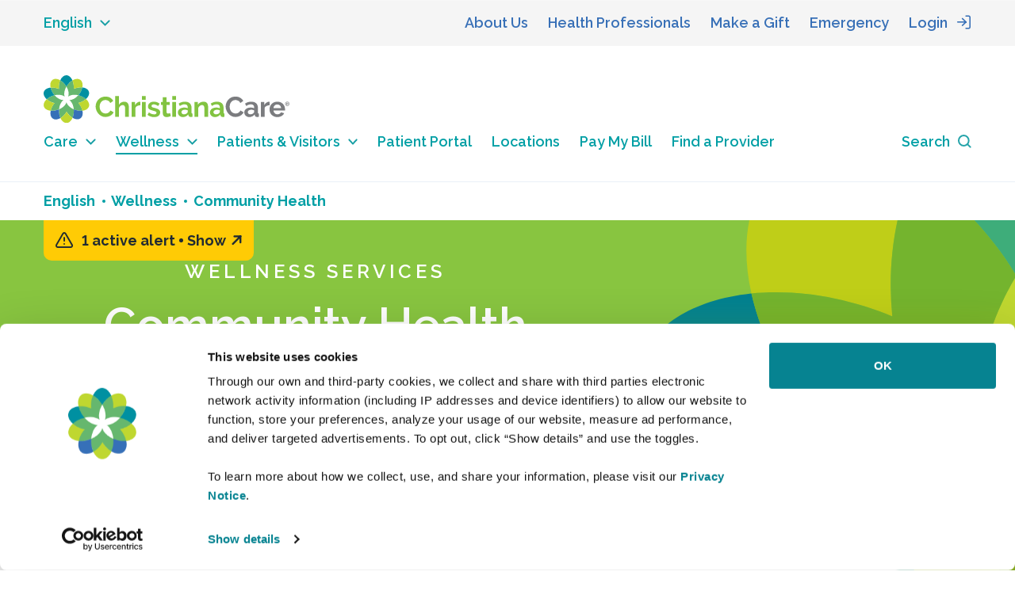

--- FILE ---
content_type: text/css;charset=utf-8
request_url: https://christianacare.org/etc.clientlibs/ccorg/components/carousel/clientlibs/site.lc-01cd023d376ff851aea411dceab69aa6-lc.min.css
body_size: -254
content:
.aem-AuthorLayer-Edit .cmp-carousel__content,.aem-AuthorLayer-Preview .cmp-carousel__content,.aem-AuthorLayer-Layouting .cmp-carousel__content{display:flex;flex-wrap:wrap}
.aem-AuthorLayer-Edit .cmp-carousel__content .cmp-carousel__item,.aem-AuthorLayer-Preview .cmp-carousel__content .cmp-carousel__item,.aem-AuthorLayer-Layouting .cmp-carousel__content .cmp-carousel__item{width:33.33%;display:block}
.aem-AuthorLayer-Edit .carousel .pagecard,.aem-AuthorLayer-Preview .carousel .pagecard,.aem-AuthorLayer-Layouting .carousel .pagecard{padding-left:.9375rem;padding-right:.9375rem}

--- FILE ---
content_type: text/css;charset=utf-8
request_url: https://christianacare.org/etc.clientlibs/ccorg/clientlibs/clientlib-base.lc-3e6bb68b19487ec81c20e1c0af63f37a-lc.min.css
body_size: 10600
content:
.cmp-accordion__header{margin:0}
.cmp-accordion__button{display:block;width:100%;text-align:left}
.cmp-accordion__panel--hidden{display:none}
.cmp-accordion__panel--expanded{display:block}
.cmp-tabs__tablist{display:flex;flex-wrap:wrap;padding-left:0;list-style:none}
.cmp-tabs__tab{box-sizing:border-box;border-bottom:1px solid transparent;padding:.5rem 1rem;cursor:pointer}
.cmp-tabs__tab--active{border-color:inherit}
.cmp-tabs__tabpanel{display:none}
.cmp-tabs__tabpanel--active{display:block}
.cmp-image__image{width:100%}
.cmp-breadcrumb{display:inline-block;list-style:none;padding:0}
.cmp-breadcrumb__item{display:inline-block;vertical-align:top}
.cmp-search{position:relative}
.cmp-search__field{position:relative;height:2rem}
.cmp-search__input{padding-left:2rem;padding-right:2rem;height:100%;width:100%}
.cmp-search__icon{display:block;position:absolute;left:.5rem;top:.5rem;background-image:url("[data-uri]");background-size:contain;width:1rem;height:1rem;pointer-events:none}
.cmp-search__loading-indicator{display:none;position:absolute;top:.5rem;left:.5rem;border:3px solid #ccc;border-top-color:#333;border-radius:50%;width:1rem;height:1rem;animation:cmp-search__loading-indicator-spin 2s linear infinite}
@keyframes cmp-search__loading-indicator-spin{0{transform:rotate(0)}
100%{transform:rotate(360deg)}
}
.cmp-search__clear{display:none;margin:0;padding:0;border:0;background:transparent}
.cmp-search__clear-icon{position:absolute;top:.5rem;right:.5rem;background-image:url("[data-uri]");background-size:contain;width:1rem;height:1rem}
.cmp-search__results{display:none;overflow-y:auto;min-width:100%;max-height:10rem;position:absolute;top:100%;left:0;z-index:999999;border:1px solid #ccc;background:#fff}
.cmp-search__item{display:block}
.cmp-search__item--is-focused{background-color:#ccc}
.cmp-form-text .cmp-form-text__validation-message{visibility:hidden}
.cmp-form-text :invalid + .cmp-form-text__validation-message{visibility:visible}
.cmp-pdfviewer__content{height:500px}
.pdfviewer:not(.cq-Editable-dom) .cmp-pdfviewer__full-window-borderless{height:100vh;position:fixed;width:100vw;top:0;left:0;z-index:9999}
.pdfviewer.cq-Editable-dom .cmp-pdfviewer__full-window-borderless{height:500px}
.aem-Grid{display:block;width:100%}
.aem-Grid::before,.aem-Grid::after{display:table;content:" "}
.aem-Grid::after{clear:both}
.aem-Grid-newComponent{clear:both;margin:0}
.aem-GridColumn{box-sizing:border-box;clear:both}
.aem-GridShowHidden>.aem-Grid>.aem-GridColumn{display:block !important}
.aem-Grid.aem-Grid--1>.aem-GridColumn.aem-GridColumn--default--1{float:left;clear:none;width:100%}
.aem-Grid.aem-Grid--1>.aem-GridColumn.aem-GridColumn--offset--default--0{margin-left:0}
.aem-Grid.aem-Grid--1>.aem-GridColumn.aem-GridColumn--offset--default--1{margin-left:100%}
.aem-Grid.aem-Grid--2>.aem-GridColumn.aem-GridColumn--default--1{float:left;clear:none;width:50%}
.aem-Grid.aem-Grid--2>.aem-GridColumn.aem-GridColumn--default--2{float:left;clear:none;width:100%}
.aem-Grid.aem-Grid--2>.aem-GridColumn.aem-GridColumn--offset--default--0{margin-left:0}
.aem-Grid.aem-Grid--2>.aem-GridColumn.aem-GridColumn--offset--default--1{margin-left:50%}
.aem-Grid.aem-Grid--2>.aem-GridColumn.aem-GridColumn--offset--default--2{margin-left:100%}
.aem-Grid.aem-Grid--3>.aem-GridColumn.aem-GridColumn--default--1{float:left;clear:none;width:33.33333333%}
.aem-Grid.aem-Grid--3>.aem-GridColumn.aem-GridColumn--default--2{float:left;clear:none;width:66.66666667%}
.aem-Grid.aem-Grid--3>.aem-GridColumn.aem-GridColumn--default--3{float:left;clear:none;width:100%}
.aem-Grid.aem-Grid--3>.aem-GridColumn.aem-GridColumn--offset--default--0{margin-left:0}
.aem-Grid.aem-Grid--3>.aem-GridColumn.aem-GridColumn--offset--default--1{margin-left:33.33333333%}
.aem-Grid.aem-Grid--3>.aem-GridColumn.aem-GridColumn--offset--default--2{margin-left:66.66666667%}
.aem-Grid.aem-Grid--3>.aem-GridColumn.aem-GridColumn--offset--default--3{margin-left:100%}
.aem-Grid.aem-Grid--4>.aem-GridColumn.aem-GridColumn--default--1{float:left;clear:none;width:25%}
.aem-Grid.aem-Grid--4>.aem-GridColumn.aem-GridColumn--default--2{float:left;clear:none;width:50%}
.aem-Grid.aem-Grid--4>.aem-GridColumn.aem-GridColumn--default--3{float:left;clear:none;width:75%}
.aem-Grid.aem-Grid--4>.aem-GridColumn.aem-GridColumn--default--4{float:left;clear:none;width:100%}
.aem-Grid.aem-Grid--4>.aem-GridColumn.aem-GridColumn--offset--default--0{margin-left:0}
.aem-Grid.aem-Grid--4>.aem-GridColumn.aem-GridColumn--offset--default--1{margin-left:25%}
.aem-Grid.aem-Grid--4>.aem-GridColumn.aem-GridColumn--offset--default--2{margin-left:50%}
.aem-Grid.aem-Grid--4>.aem-GridColumn.aem-GridColumn--offset--default--3{margin-left:75%}
.aem-Grid.aem-Grid--4>.aem-GridColumn.aem-GridColumn--offset--default--4{margin-left:100%}
.aem-Grid.aem-Grid--5>.aem-GridColumn.aem-GridColumn--default--1{float:left;clear:none;width:20%}
.aem-Grid.aem-Grid--5>.aem-GridColumn.aem-GridColumn--default--2{float:left;clear:none;width:40%}
.aem-Grid.aem-Grid--5>.aem-GridColumn.aem-GridColumn--default--3{float:left;clear:none;width:60%}
.aem-Grid.aem-Grid--5>.aem-GridColumn.aem-GridColumn--default--4{float:left;clear:none;width:80%}
.aem-Grid.aem-Grid--5>.aem-GridColumn.aem-GridColumn--default--5{float:left;clear:none;width:100%}
.aem-Grid.aem-Grid--5>.aem-GridColumn.aem-GridColumn--offset--default--0{margin-left:0}
.aem-Grid.aem-Grid--5>.aem-GridColumn.aem-GridColumn--offset--default--1{margin-left:20%}
.aem-Grid.aem-Grid--5>.aem-GridColumn.aem-GridColumn--offset--default--2{margin-left:40%}
.aem-Grid.aem-Grid--5>.aem-GridColumn.aem-GridColumn--offset--default--3{margin-left:60%}
.aem-Grid.aem-Grid--5>.aem-GridColumn.aem-GridColumn--offset--default--4{margin-left:80%}
.aem-Grid.aem-Grid--5>.aem-GridColumn.aem-GridColumn--offset--default--5{margin-left:100%}
.aem-Grid.aem-Grid--6>.aem-GridColumn.aem-GridColumn--default--1{float:left;clear:none;width:16.66666667%}
.aem-Grid.aem-Grid--6>.aem-GridColumn.aem-GridColumn--default--2{float:left;clear:none;width:33.33333333%}
.aem-Grid.aem-Grid--6>.aem-GridColumn.aem-GridColumn--default--3{float:left;clear:none;width:50%}
.aem-Grid.aem-Grid--6>.aem-GridColumn.aem-GridColumn--default--4{float:left;clear:none;width:66.66666667%}
.aem-Grid.aem-Grid--6>.aem-GridColumn.aem-GridColumn--default--5{float:left;clear:none;width:83.33333333%}
.aem-Grid.aem-Grid--6>.aem-GridColumn.aem-GridColumn--default--6{float:left;clear:none;width:100%}
.aem-Grid.aem-Grid--6>.aem-GridColumn.aem-GridColumn--offset--default--0{margin-left:0}
.aem-Grid.aem-Grid--6>.aem-GridColumn.aem-GridColumn--offset--default--1{margin-left:16.66666667%}
.aem-Grid.aem-Grid--6>.aem-GridColumn.aem-GridColumn--offset--default--2{margin-left:33.33333333%}
.aem-Grid.aem-Grid--6>.aem-GridColumn.aem-GridColumn--offset--default--3{margin-left:50%}
.aem-Grid.aem-Grid--6>.aem-GridColumn.aem-GridColumn--offset--default--4{margin-left:66.66666667%}
.aem-Grid.aem-Grid--6>.aem-GridColumn.aem-GridColumn--offset--default--5{margin-left:83.33333333%}
.aem-Grid.aem-Grid--6>.aem-GridColumn.aem-GridColumn--offset--default--6{margin-left:100%}
.aem-Grid.aem-Grid--7>.aem-GridColumn.aem-GridColumn--default--1{float:left;clear:none;width:14.28571429%}
.aem-Grid.aem-Grid--7>.aem-GridColumn.aem-GridColumn--default--2{float:left;clear:none;width:28.57142857%}
.aem-Grid.aem-Grid--7>.aem-GridColumn.aem-GridColumn--default--3{float:left;clear:none;width:42.85714286%}
.aem-Grid.aem-Grid--7>.aem-GridColumn.aem-GridColumn--default--4{float:left;clear:none;width:57.14285714%}
.aem-Grid.aem-Grid--7>.aem-GridColumn.aem-GridColumn--default--5{float:left;clear:none;width:71.42857143%}
.aem-Grid.aem-Grid--7>.aem-GridColumn.aem-GridColumn--default--6{float:left;clear:none;width:85.71428571%}
.aem-Grid.aem-Grid--7>.aem-GridColumn.aem-GridColumn--default--7{float:left;clear:none;width:100%}
.aem-Grid.aem-Grid--7>.aem-GridColumn.aem-GridColumn--offset--default--0{margin-left:0}
.aem-Grid.aem-Grid--7>.aem-GridColumn.aem-GridColumn--offset--default--1{margin-left:14.28571429%}
.aem-Grid.aem-Grid--7>.aem-GridColumn.aem-GridColumn--offset--default--2{margin-left:28.57142857%}
.aem-Grid.aem-Grid--7>.aem-GridColumn.aem-GridColumn--offset--default--3{margin-left:42.85714286%}
.aem-Grid.aem-Grid--7>.aem-GridColumn.aem-GridColumn--offset--default--4{margin-left:57.14285714%}
.aem-Grid.aem-Grid--7>.aem-GridColumn.aem-GridColumn--offset--default--5{margin-left:71.42857143%}
.aem-Grid.aem-Grid--7>.aem-GridColumn.aem-GridColumn--offset--default--6{margin-left:85.71428571%}
.aem-Grid.aem-Grid--7>.aem-GridColumn.aem-GridColumn--offset--default--7{margin-left:100%}
.aem-Grid.aem-Grid--8>.aem-GridColumn.aem-GridColumn--default--1{float:left;clear:none;width:12.5%}
.aem-Grid.aem-Grid--8>.aem-GridColumn.aem-GridColumn--default--2{float:left;clear:none;width:25%}
.aem-Grid.aem-Grid--8>.aem-GridColumn.aem-GridColumn--default--3{float:left;clear:none;width:37.5%}
.aem-Grid.aem-Grid--8>.aem-GridColumn.aem-GridColumn--default--4{float:left;clear:none;width:50%}
.aem-Grid.aem-Grid--8>.aem-GridColumn.aem-GridColumn--default--5{float:left;clear:none;width:62.5%}
.aem-Grid.aem-Grid--8>.aem-GridColumn.aem-GridColumn--default--6{float:left;clear:none;width:75%}
.aem-Grid.aem-Grid--8>.aem-GridColumn.aem-GridColumn--default--7{float:left;clear:none;width:87.5%}
.aem-Grid.aem-Grid--8>.aem-GridColumn.aem-GridColumn--default--8{float:left;clear:none;width:100%}
.aem-Grid.aem-Grid--8>.aem-GridColumn.aem-GridColumn--offset--default--0{margin-left:0}
.aem-Grid.aem-Grid--8>.aem-GridColumn.aem-GridColumn--offset--default--1{margin-left:12.5%}
.aem-Grid.aem-Grid--8>.aem-GridColumn.aem-GridColumn--offset--default--2{margin-left:25%}
.aem-Grid.aem-Grid--8>.aem-GridColumn.aem-GridColumn--offset--default--3{margin-left:37.5%}
.aem-Grid.aem-Grid--8>.aem-GridColumn.aem-GridColumn--offset--default--4{margin-left:50%}
.aem-Grid.aem-Grid--8>.aem-GridColumn.aem-GridColumn--offset--default--5{margin-left:62.5%}
.aem-Grid.aem-Grid--8>.aem-GridColumn.aem-GridColumn--offset--default--6{margin-left:75%}
.aem-Grid.aem-Grid--8>.aem-GridColumn.aem-GridColumn--offset--default--7{margin-left:87.5%}
.aem-Grid.aem-Grid--8>.aem-GridColumn.aem-GridColumn--offset--default--8{margin-left:100%}
.aem-Grid.aem-Grid--9>.aem-GridColumn.aem-GridColumn--default--1{float:left;clear:none;width:11.11111111%}
.aem-Grid.aem-Grid--9>.aem-GridColumn.aem-GridColumn--default--2{float:left;clear:none;width:22.22222222%}
.aem-Grid.aem-Grid--9>.aem-GridColumn.aem-GridColumn--default--3{float:left;clear:none;width:33.33333333%}
.aem-Grid.aem-Grid--9>.aem-GridColumn.aem-GridColumn--default--4{float:left;clear:none;width:44.44444444%}
.aem-Grid.aem-Grid--9>.aem-GridColumn.aem-GridColumn--default--5{float:left;clear:none;width:55.55555556%}
.aem-Grid.aem-Grid--9>.aem-GridColumn.aem-GridColumn--default--6{float:left;clear:none;width:66.66666667%}
.aem-Grid.aem-Grid--9>.aem-GridColumn.aem-GridColumn--default--7{float:left;clear:none;width:77.77777778%}
.aem-Grid.aem-Grid--9>.aem-GridColumn.aem-GridColumn--default--8{float:left;clear:none;width:88.88888889%}
.aem-Grid.aem-Grid--9>.aem-GridColumn.aem-GridColumn--default--9{float:left;clear:none;width:100%}
.aem-Grid.aem-Grid--9>.aem-GridColumn.aem-GridColumn--offset--default--0{margin-left:0}
.aem-Grid.aem-Grid--9>.aem-GridColumn.aem-GridColumn--offset--default--1{margin-left:11.11111111%}
.aem-Grid.aem-Grid--9>.aem-GridColumn.aem-GridColumn--offset--default--2{margin-left:22.22222222%}
.aem-Grid.aem-Grid--9>.aem-GridColumn.aem-GridColumn--offset--default--3{margin-left:33.33333333%}
.aem-Grid.aem-Grid--9>.aem-GridColumn.aem-GridColumn--offset--default--4{margin-left:44.44444444%}
.aem-Grid.aem-Grid--9>.aem-GridColumn.aem-GridColumn--offset--default--5{margin-left:55.55555556%}
.aem-Grid.aem-Grid--9>.aem-GridColumn.aem-GridColumn--offset--default--6{margin-left:66.66666667%}
.aem-Grid.aem-Grid--9>.aem-GridColumn.aem-GridColumn--offset--default--7{margin-left:77.77777778%}
.aem-Grid.aem-Grid--9>.aem-GridColumn.aem-GridColumn--offset--default--8{margin-left:88.88888889%}
.aem-Grid.aem-Grid--9>.aem-GridColumn.aem-GridColumn--offset--default--9{margin-left:100%}
.aem-Grid.aem-Grid--10>.aem-GridColumn.aem-GridColumn--default--1{float:left;clear:none;width:10%}
.aem-Grid.aem-Grid--10>.aem-GridColumn.aem-GridColumn--default--2{float:left;clear:none;width:20%}
.aem-Grid.aem-Grid--10>.aem-GridColumn.aem-GridColumn--default--3{float:left;clear:none;width:30%}
.aem-Grid.aem-Grid--10>.aem-GridColumn.aem-GridColumn--default--4{float:left;clear:none;width:40%}
.aem-Grid.aem-Grid--10>.aem-GridColumn.aem-GridColumn--default--5{float:left;clear:none;width:50%}
.aem-Grid.aem-Grid--10>.aem-GridColumn.aem-GridColumn--default--6{float:left;clear:none;width:60%}
.aem-Grid.aem-Grid--10>.aem-GridColumn.aem-GridColumn--default--7{float:left;clear:none;width:70%}
.aem-Grid.aem-Grid--10>.aem-GridColumn.aem-GridColumn--default--8{float:left;clear:none;width:80%}
.aem-Grid.aem-Grid--10>.aem-GridColumn.aem-GridColumn--default--9{float:left;clear:none;width:90%}
.aem-Grid.aem-Grid--10>.aem-GridColumn.aem-GridColumn--default--10{float:left;clear:none;width:100%}
.aem-Grid.aem-Grid--10>.aem-GridColumn.aem-GridColumn--offset--default--0{margin-left:0}
.aem-Grid.aem-Grid--10>.aem-GridColumn.aem-GridColumn--offset--default--1{margin-left:10%}
.aem-Grid.aem-Grid--10>.aem-GridColumn.aem-GridColumn--offset--default--2{margin-left:20%}
.aem-Grid.aem-Grid--10>.aem-GridColumn.aem-GridColumn--offset--default--3{margin-left:30%}
.aem-Grid.aem-Grid--10>.aem-GridColumn.aem-GridColumn--offset--default--4{margin-left:40%}
.aem-Grid.aem-Grid--10>.aem-GridColumn.aem-GridColumn--offset--default--5{margin-left:50%}
.aem-Grid.aem-Grid--10>.aem-GridColumn.aem-GridColumn--offset--default--6{margin-left:60%}
.aem-Grid.aem-Grid--10>.aem-GridColumn.aem-GridColumn--offset--default--7{margin-left:70%}
.aem-Grid.aem-Grid--10>.aem-GridColumn.aem-GridColumn--offset--default--8{margin-left:80%}
.aem-Grid.aem-Grid--10>.aem-GridColumn.aem-GridColumn--offset--default--9{margin-left:90%}
.aem-Grid.aem-Grid--10>.aem-GridColumn.aem-GridColumn--offset--default--10{margin-left:100%}
.aem-Grid.aem-Grid--11>.aem-GridColumn.aem-GridColumn--default--1{float:left;clear:none;width:9.09090909%}
.aem-Grid.aem-Grid--11>.aem-GridColumn.aem-GridColumn--default--2{float:left;clear:none;width:18.18181818%}
.aem-Grid.aem-Grid--11>.aem-GridColumn.aem-GridColumn--default--3{float:left;clear:none;width:27.27272727%}
.aem-Grid.aem-Grid--11>.aem-GridColumn.aem-GridColumn--default--4{float:left;clear:none;width:36.36363636%}
.aem-Grid.aem-Grid--11>.aem-GridColumn.aem-GridColumn--default--5{float:left;clear:none;width:45.45454545%}
.aem-Grid.aem-Grid--11>.aem-GridColumn.aem-GridColumn--default--6{float:left;clear:none;width:54.54545455%}
.aem-Grid.aem-Grid--11>.aem-GridColumn.aem-GridColumn--default--7{float:left;clear:none;width:63.63636364%}
.aem-Grid.aem-Grid--11>.aem-GridColumn.aem-GridColumn--default--8{float:left;clear:none;width:72.72727273%}
.aem-Grid.aem-Grid--11>.aem-GridColumn.aem-GridColumn--default--9{float:left;clear:none;width:81.81818182%}
.aem-Grid.aem-Grid--11>.aem-GridColumn.aem-GridColumn--default--10{float:left;clear:none;width:90.90909091%}
.aem-Grid.aem-Grid--11>.aem-GridColumn.aem-GridColumn--default--11{float:left;clear:none;width:100%}
.aem-Grid.aem-Grid--11>.aem-GridColumn.aem-GridColumn--offset--default--0{margin-left:0}
.aem-Grid.aem-Grid--11>.aem-GridColumn.aem-GridColumn--offset--default--1{margin-left:9.09090909%}
.aem-Grid.aem-Grid--11>.aem-GridColumn.aem-GridColumn--offset--default--2{margin-left:18.18181818%}
.aem-Grid.aem-Grid--11>.aem-GridColumn.aem-GridColumn--offset--default--3{margin-left:27.27272727%}
.aem-Grid.aem-Grid--11>.aem-GridColumn.aem-GridColumn--offset--default--4{margin-left:36.36363636%}
.aem-Grid.aem-Grid--11>.aem-GridColumn.aem-GridColumn--offset--default--5{margin-left:45.45454545%}
.aem-Grid.aem-Grid--11>.aem-GridColumn.aem-GridColumn--offset--default--6{margin-left:54.54545455%}
.aem-Grid.aem-Grid--11>.aem-GridColumn.aem-GridColumn--offset--default--7{margin-left:63.63636364%}
.aem-Grid.aem-Grid--11>.aem-GridColumn.aem-GridColumn--offset--default--8{margin-left:72.72727273%}
.aem-Grid.aem-Grid--11>.aem-GridColumn.aem-GridColumn--offset--default--9{margin-left:81.81818182%}
.aem-Grid.aem-Grid--11>.aem-GridColumn.aem-GridColumn--offset--default--10{margin-left:90.90909091%}
.aem-Grid.aem-Grid--11>.aem-GridColumn.aem-GridColumn--offset--default--11{margin-left:100%}
.aem-Grid.aem-Grid--12>.aem-GridColumn.aem-GridColumn--default--1{float:left;clear:none;width:8.33333333%}
.aem-Grid.aem-Grid--12>.aem-GridColumn.aem-GridColumn--default--2{float:left;clear:none;width:16.66666667%}
.aem-Grid.aem-Grid--12>.aem-GridColumn.aem-GridColumn--default--3{float:left;clear:none;width:25%}
.aem-Grid.aem-Grid--12>.aem-GridColumn.aem-GridColumn--default--4{float:left;clear:none;width:33.33333333%}
.aem-Grid.aem-Grid--12>.aem-GridColumn.aem-GridColumn--default--5{float:left;clear:none;width:41.66666667%}
.aem-Grid.aem-Grid--12>.aem-GridColumn.aem-GridColumn--default--6{float:left;clear:none;width:50%}
.aem-Grid.aem-Grid--12>.aem-GridColumn.aem-GridColumn--default--7{float:left;clear:none;width:58.33333333%}
.aem-Grid.aem-Grid--12>.aem-GridColumn.aem-GridColumn--default--8{float:left;clear:none;width:66.66666667%}
.aem-Grid.aem-Grid--12>.aem-GridColumn.aem-GridColumn--default--9{float:left;clear:none;width:75%}
.aem-Grid.aem-Grid--12>.aem-GridColumn.aem-GridColumn--default--10{float:left;clear:none;width:83.33333333%}
.aem-Grid.aem-Grid--12>.aem-GridColumn.aem-GridColumn--default--11{float:left;clear:none;width:91.66666667%}
.aem-Grid.aem-Grid--12>.aem-GridColumn.aem-GridColumn--default--12{float:left;clear:none;width:100%}
.aem-Grid.aem-Grid--12>.aem-GridColumn.aem-GridColumn--offset--default--0{margin-left:0}
.aem-Grid.aem-Grid--12>.aem-GridColumn.aem-GridColumn--offset--default--1{margin-left:8.33333333%}
.aem-Grid.aem-Grid--12>.aem-GridColumn.aem-GridColumn--offset--default--2{margin-left:16.66666667%}
.aem-Grid.aem-Grid--12>.aem-GridColumn.aem-GridColumn--offset--default--3{margin-left:25%}
.aem-Grid.aem-Grid--12>.aem-GridColumn.aem-GridColumn--offset--default--4{margin-left:33.33333333%}
.aem-Grid.aem-Grid--12>.aem-GridColumn.aem-GridColumn--offset--default--5{margin-left:41.66666667%}
.aem-Grid.aem-Grid--12>.aem-GridColumn.aem-GridColumn--offset--default--6{margin-left:50%}
.aem-Grid.aem-Grid--12>.aem-GridColumn.aem-GridColumn--offset--default--7{margin-left:58.33333333%}
.aem-Grid.aem-Grid--12>.aem-GridColumn.aem-GridColumn--offset--default--8{margin-left:66.66666667%}
.aem-Grid.aem-Grid--12>.aem-GridColumn.aem-GridColumn--offset--default--9{margin-left:75%}
.aem-Grid.aem-Grid--12>.aem-GridColumn.aem-GridColumn--offset--default--10{margin-left:83.33333333%}
.aem-Grid.aem-Grid--12>.aem-GridColumn.aem-GridColumn--offset--default--11{margin-left:91.66666667%}
.aem-Grid.aem-Grid--12>.aem-GridColumn.aem-GridColumn--offset--default--12{margin-left:100%}
.aem-Grid.aem-Grid--default--1>.aem-GridColumn.aem-GridColumn--default--1{float:left;clear:none;width:100%}
.aem-Grid.aem-Grid--default--1>.aem-GridColumn.aem-GridColumn--offset--default--0{margin-left:0}
.aem-Grid.aem-Grid--default--1>.aem-GridColumn.aem-GridColumn--offset--default--1{margin-left:100%}
.aem-Grid.aem-Grid--default--2>.aem-GridColumn.aem-GridColumn--default--1{float:left;clear:none;width:50%}
.aem-Grid.aem-Grid--default--2>.aem-GridColumn.aem-GridColumn--default--2{float:left;clear:none;width:100%}
.aem-Grid.aem-Grid--default--2>.aem-GridColumn.aem-GridColumn--offset--default--0{margin-left:0}
.aem-Grid.aem-Grid--default--2>.aem-GridColumn.aem-GridColumn--offset--default--1{margin-left:50%}
.aem-Grid.aem-Grid--default--2>.aem-GridColumn.aem-GridColumn--offset--default--2{margin-left:100%}
.aem-Grid.aem-Grid--default--3>.aem-GridColumn.aem-GridColumn--default--1{float:left;clear:none;width:33.33333333%}
.aem-Grid.aem-Grid--default--3>.aem-GridColumn.aem-GridColumn--default--2{float:left;clear:none;width:66.66666667%}
.aem-Grid.aem-Grid--default--3>.aem-GridColumn.aem-GridColumn--default--3{float:left;clear:none;width:100%}
.aem-Grid.aem-Grid--default--3>.aem-GridColumn.aem-GridColumn--offset--default--0{margin-left:0}
.aem-Grid.aem-Grid--default--3>.aem-GridColumn.aem-GridColumn--offset--default--1{margin-left:33.33333333%}
.aem-Grid.aem-Grid--default--3>.aem-GridColumn.aem-GridColumn--offset--default--2{margin-left:66.66666667%}
.aem-Grid.aem-Grid--default--3>.aem-GridColumn.aem-GridColumn--offset--default--3{margin-left:100%}
.aem-Grid.aem-Grid--default--4>.aem-GridColumn.aem-GridColumn--default--1{float:left;clear:none;width:25%}
.aem-Grid.aem-Grid--default--4>.aem-GridColumn.aem-GridColumn--default--2{float:left;clear:none;width:50%}
.aem-Grid.aem-Grid--default--4>.aem-GridColumn.aem-GridColumn--default--3{float:left;clear:none;width:75%}
.aem-Grid.aem-Grid--default--4>.aem-GridColumn.aem-GridColumn--default--4{float:left;clear:none;width:100%}
.aem-Grid.aem-Grid--default--4>.aem-GridColumn.aem-GridColumn--offset--default--0{margin-left:0}
.aem-Grid.aem-Grid--default--4>.aem-GridColumn.aem-GridColumn--offset--default--1{margin-left:25%}
.aem-Grid.aem-Grid--default--4>.aem-GridColumn.aem-GridColumn--offset--default--2{margin-left:50%}
.aem-Grid.aem-Grid--default--4>.aem-GridColumn.aem-GridColumn--offset--default--3{margin-left:75%}
.aem-Grid.aem-Grid--default--4>.aem-GridColumn.aem-GridColumn--offset--default--4{margin-left:100%}
.aem-Grid.aem-Grid--default--5>.aem-GridColumn.aem-GridColumn--default--1{float:left;clear:none;width:20%}
.aem-Grid.aem-Grid--default--5>.aem-GridColumn.aem-GridColumn--default--2{float:left;clear:none;width:40%}
.aem-Grid.aem-Grid--default--5>.aem-GridColumn.aem-GridColumn--default--3{float:left;clear:none;width:60%}
.aem-Grid.aem-Grid--default--5>.aem-GridColumn.aem-GridColumn--default--4{float:left;clear:none;width:80%}
.aem-Grid.aem-Grid--default--5>.aem-GridColumn.aem-GridColumn--default--5{float:left;clear:none;width:100%}
.aem-Grid.aem-Grid--default--5>.aem-GridColumn.aem-GridColumn--offset--default--0{margin-left:0}
.aem-Grid.aem-Grid--default--5>.aem-GridColumn.aem-GridColumn--offset--default--1{margin-left:20%}
.aem-Grid.aem-Grid--default--5>.aem-GridColumn.aem-GridColumn--offset--default--2{margin-left:40%}
.aem-Grid.aem-Grid--default--5>.aem-GridColumn.aem-GridColumn--offset--default--3{margin-left:60%}
.aem-Grid.aem-Grid--default--5>.aem-GridColumn.aem-GridColumn--offset--default--4{margin-left:80%}
.aem-Grid.aem-Grid--default--5>.aem-GridColumn.aem-GridColumn--offset--default--5{margin-left:100%}
.aem-Grid.aem-Grid--default--6>.aem-GridColumn.aem-GridColumn--default--1{float:left;clear:none;width:16.66666667%}
.aem-Grid.aem-Grid--default--6>.aem-GridColumn.aem-GridColumn--default--2{float:left;clear:none;width:33.33333333%}
.aem-Grid.aem-Grid--default--6>.aem-GridColumn.aem-GridColumn--default--3{float:left;clear:none;width:50%}
.aem-Grid.aem-Grid--default--6>.aem-GridColumn.aem-GridColumn--default--4{float:left;clear:none;width:66.66666667%}
.aem-Grid.aem-Grid--default--6>.aem-GridColumn.aem-GridColumn--default--5{float:left;clear:none;width:83.33333333%}
.aem-Grid.aem-Grid--default--6>.aem-GridColumn.aem-GridColumn--default--6{float:left;clear:none;width:100%}
.aem-Grid.aem-Grid--default--6>.aem-GridColumn.aem-GridColumn--offset--default--0{margin-left:0}
.aem-Grid.aem-Grid--default--6>.aem-GridColumn.aem-GridColumn--offset--default--1{margin-left:16.66666667%}
.aem-Grid.aem-Grid--default--6>.aem-GridColumn.aem-GridColumn--offset--default--2{margin-left:33.33333333%}
.aem-Grid.aem-Grid--default--6>.aem-GridColumn.aem-GridColumn--offset--default--3{margin-left:50%}
.aem-Grid.aem-Grid--default--6>.aem-GridColumn.aem-GridColumn--offset--default--4{margin-left:66.66666667%}
.aem-Grid.aem-Grid--default--6>.aem-GridColumn.aem-GridColumn--offset--default--5{margin-left:83.33333333%}
.aem-Grid.aem-Grid--default--6>.aem-GridColumn.aem-GridColumn--offset--default--6{margin-left:100%}
.aem-Grid.aem-Grid--default--7>.aem-GridColumn.aem-GridColumn--default--1{float:left;clear:none;width:14.28571429%}
.aem-Grid.aem-Grid--default--7>.aem-GridColumn.aem-GridColumn--default--2{float:left;clear:none;width:28.57142857%}
.aem-Grid.aem-Grid--default--7>.aem-GridColumn.aem-GridColumn--default--3{float:left;clear:none;width:42.85714286%}
.aem-Grid.aem-Grid--default--7>.aem-GridColumn.aem-GridColumn--default--4{float:left;clear:none;width:57.14285714%}
.aem-Grid.aem-Grid--default--7>.aem-GridColumn.aem-GridColumn--default--5{float:left;clear:none;width:71.42857143%}
.aem-Grid.aem-Grid--default--7>.aem-GridColumn.aem-GridColumn--default--6{float:left;clear:none;width:85.71428571%}
.aem-Grid.aem-Grid--default--7>.aem-GridColumn.aem-GridColumn--default--7{float:left;clear:none;width:100%}
.aem-Grid.aem-Grid--default--7>.aem-GridColumn.aem-GridColumn--offset--default--0{margin-left:0}
.aem-Grid.aem-Grid--default--7>.aem-GridColumn.aem-GridColumn--offset--default--1{margin-left:14.28571429%}
.aem-Grid.aem-Grid--default--7>.aem-GridColumn.aem-GridColumn--offset--default--2{margin-left:28.57142857%}
.aem-Grid.aem-Grid--default--7>.aem-GridColumn.aem-GridColumn--offset--default--3{margin-left:42.85714286%}
.aem-Grid.aem-Grid--default--7>.aem-GridColumn.aem-GridColumn--offset--default--4{margin-left:57.14285714%}
.aem-Grid.aem-Grid--default--7>.aem-GridColumn.aem-GridColumn--offset--default--5{margin-left:71.42857143%}
.aem-Grid.aem-Grid--default--7>.aem-GridColumn.aem-GridColumn--offset--default--6{margin-left:85.71428571%}
.aem-Grid.aem-Grid--default--7>.aem-GridColumn.aem-GridColumn--offset--default--7{margin-left:100%}
.aem-Grid.aem-Grid--default--8>.aem-GridColumn.aem-GridColumn--default--1{float:left;clear:none;width:12.5%}
.aem-Grid.aem-Grid--default--8>.aem-GridColumn.aem-GridColumn--default--2{float:left;clear:none;width:25%}
.aem-Grid.aem-Grid--default--8>.aem-GridColumn.aem-GridColumn--default--3{float:left;clear:none;width:37.5%}
.aem-Grid.aem-Grid--default--8>.aem-GridColumn.aem-GridColumn--default--4{float:left;clear:none;width:50%}
.aem-Grid.aem-Grid--default--8>.aem-GridColumn.aem-GridColumn--default--5{float:left;clear:none;width:62.5%}
.aem-Grid.aem-Grid--default--8>.aem-GridColumn.aem-GridColumn--default--6{float:left;clear:none;width:75%}
.aem-Grid.aem-Grid--default--8>.aem-GridColumn.aem-GridColumn--default--7{float:left;clear:none;width:87.5%}
.aem-Grid.aem-Grid--default--8>.aem-GridColumn.aem-GridColumn--default--8{float:left;clear:none;width:100%}
.aem-Grid.aem-Grid--default--8>.aem-GridColumn.aem-GridColumn--offset--default--0{margin-left:0}
.aem-Grid.aem-Grid--default--8>.aem-GridColumn.aem-GridColumn--offset--default--1{margin-left:12.5%}
.aem-Grid.aem-Grid--default--8>.aem-GridColumn.aem-GridColumn--offset--default--2{margin-left:25%}
.aem-Grid.aem-Grid--default--8>.aem-GridColumn.aem-GridColumn--offset--default--3{margin-left:37.5%}
.aem-Grid.aem-Grid--default--8>.aem-GridColumn.aem-GridColumn--offset--default--4{margin-left:50%}
.aem-Grid.aem-Grid--default--8>.aem-GridColumn.aem-GridColumn--offset--default--5{margin-left:62.5%}
.aem-Grid.aem-Grid--default--8>.aem-GridColumn.aem-GridColumn--offset--default--6{margin-left:75%}
.aem-Grid.aem-Grid--default--8>.aem-GridColumn.aem-GridColumn--offset--default--7{margin-left:87.5%}
.aem-Grid.aem-Grid--default--8>.aem-GridColumn.aem-GridColumn--offset--default--8{margin-left:100%}
.aem-Grid.aem-Grid--default--9>.aem-GridColumn.aem-GridColumn--default--1{float:left;clear:none;width:11.11111111%}
.aem-Grid.aem-Grid--default--9>.aem-GridColumn.aem-GridColumn--default--2{float:left;clear:none;width:22.22222222%}
.aem-Grid.aem-Grid--default--9>.aem-GridColumn.aem-GridColumn--default--3{float:left;clear:none;width:33.33333333%}
.aem-Grid.aem-Grid--default--9>.aem-GridColumn.aem-GridColumn--default--4{float:left;clear:none;width:44.44444444%}
.aem-Grid.aem-Grid--default--9>.aem-GridColumn.aem-GridColumn--default--5{float:left;clear:none;width:55.55555556%}
.aem-Grid.aem-Grid--default--9>.aem-GridColumn.aem-GridColumn--default--6{float:left;clear:none;width:66.66666667%}
.aem-Grid.aem-Grid--default--9>.aem-GridColumn.aem-GridColumn--default--7{float:left;clear:none;width:77.77777778%}
.aem-Grid.aem-Grid--default--9>.aem-GridColumn.aem-GridColumn--default--8{float:left;clear:none;width:88.88888889%}
.aem-Grid.aem-Grid--default--9>.aem-GridColumn.aem-GridColumn--default--9{float:left;clear:none;width:100%}
.aem-Grid.aem-Grid--default--9>.aem-GridColumn.aem-GridColumn--offset--default--0{margin-left:0}
.aem-Grid.aem-Grid--default--9>.aem-GridColumn.aem-GridColumn--offset--default--1{margin-left:11.11111111%}
.aem-Grid.aem-Grid--default--9>.aem-GridColumn.aem-GridColumn--offset--default--2{margin-left:22.22222222%}
.aem-Grid.aem-Grid--default--9>.aem-GridColumn.aem-GridColumn--offset--default--3{margin-left:33.33333333%}
.aem-Grid.aem-Grid--default--9>.aem-GridColumn.aem-GridColumn--offset--default--4{margin-left:44.44444444%}
.aem-Grid.aem-Grid--default--9>.aem-GridColumn.aem-GridColumn--offset--default--5{margin-left:55.55555556%}
.aem-Grid.aem-Grid--default--9>.aem-GridColumn.aem-GridColumn--offset--default--6{margin-left:66.66666667%}
.aem-Grid.aem-Grid--default--9>.aem-GridColumn.aem-GridColumn--offset--default--7{margin-left:77.77777778%}
.aem-Grid.aem-Grid--default--9>.aem-GridColumn.aem-GridColumn--offset--default--8{margin-left:88.88888889%}
.aem-Grid.aem-Grid--default--9>.aem-GridColumn.aem-GridColumn--offset--default--9{margin-left:100%}
.aem-Grid.aem-Grid--default--10>.aem-GridColumn.aem-GridColumn--default--1{float:left;clear:none;width:10%}
.aem-Grid.aem-Grid--default--10>.aem-GridColumn.aem-GridColumn--default--2{float:left;clear:none;width:20%}
.aem-Grid.aem-Grid--default--10>.aem-GridColumn.aem-GridColumn--default--3{float:left;clear:none;width:30%}
.aem-Grid.aem-Grid--default--10>.aem-GridColumn.aem-GridColumn--default--4{float:left;clear:none;width:40%}
.aem-Grid.aem-Grid--default--10>.aem-GridColumn.aem-GridColumn--default--5{float:left;clear:none;width:50%}
.aem-Grid.aem-Grid--default--10>.aem-GridColumn.aem-GridColumn--default--6{float:left;clear:none;width:60%}
.aem-Grid.aem-Grid--default--10>.aem-GridColumn.aem-GridColumn--default--7{float:left;clear:none;width:70%}
.aem-Grid.aem-Grid--default--10>.aem-GridColumn.aem-GridColumn--default--8{float:left;clear:none;width:80%}
.aem-Grid.aem-Grid--default--10>.aem-GridColumn.aem-GridColumn--default--9{float:left;clear:none;width:90%}
.aem-Grid.aem-Grid--default--10>.aem-GridColumn.aem-GridColumn--default--10{float:left;clear:none;width:100%}
.aem-Grid.aem-Grid--default--10>.aem-GridColumn.aem-GridColumn--offset--default--0{margin-left:0}
.aem-Grid.aem-Grid--default--10>.aem-GridColumn.aem-GridColumn--offset--default--1{margin-left:10%}
.aem-Grid.aem-Grid--default--10>.aem-GridColumn.aem-GridColumn--offset--default--2{margin-left:20%}
.aem-Grid.aem-Grid--default--10>.aem-GridColumn.aem-GridColumn--offset--default--3{margin-left:30%}
.aem-Grid.aem-Grid--default--10>.aem-GridColumn.aem-GridColumn--offset--default--4{margin-left:40%}
.aem-Grid.aem-Grid--default--10>.aem-GridColumn.aem-GridColumn--offset--default--5{margin-left:50%}
.aem-Grid.aem-Grid--default--10>.aem-GridColumn.aem-GridColumn--offset--default--6{margin-left:60%}
.aem-Grid.aem-Grid--default--10>.aem-GridColumn.aem-GridColumn--offset--default--7{margin-left:70%}
.aem-Grid.aem-Grid--default--10>.aem-GridColumn.aem-GridColumn--offset--default--8{margin-left:80%}
.aem-Grid.aem-Grid--default--10>.aem-GridColumn.aem-GridColumn--offset--default--9{margin-left:90%}
.aem-Grid.aem-Grid--default--10>.aem-GridColumn.aem-GridColumn--offset--default--10{margin-left:100%}
.aem-Grid.aem-Grid--default--11>.aem-GridColumn.aem-GridColumn--default--1{float:left;clear:none;width:9.09090909%}
.aem-Grid.aem-Grid--default--11>.aem-GridColumn.aem-GridColumn--default--2{float:left;clear:none;width:18.18181818%}
.aem-Grid.aem-Grid--default--11>.aem-GridColumn.aem-GridColumn--default--3{float:left;clear:none;width:27.27272727%}
.aem-Grid.aem-Grid--default--11>.aem-GridColumn.aem-GridColumn--default--4{float:left;clear:none;width:36.36363636%}
.aem-Grid.aem-Grid--default--11>.aem-GridColumn.aem-GridColumn--default--5{float:left;clear:none;width:45.45454545%}
.aem-Grid.aem-Grid--default--11>.aem-GridColumn.aem-GridColumn--default--6{float:left;clear:none;width:54.54545455%}
.aem-Grid.aem-Grid--default--11>.aem-GridColumn.aem-GridColumn--default--7{float:left;clear:none;width:63.63636364%}
.aem-Grid.aem-Grid--default--11>.aem-GridColumn.aem-GridColumn--default--8{float:left;clear:none;width:72.72727273%}
.aem-Grid.aem-Grid--default--11>.aem-GridColumn.aem-GridColumn--default--9{float:left;clear:none;width:81.81818182%}
.aem-Grid.aem-Grid--default--11>.aem-GridColumn.aem-GridColumn--default--10{float:left;clear:none;width:90.90909091%}
.aem-Grid.aem-Grid--default--11>.aem-GridColumn.aem-GridColumn--default--11{float:left;clear:none;width:100%}
.aem-Grid.aem-Grid--default--11>.aem-GridColumn.aem-GridColumn--offset--default--0{margin-left:0}
.aem-Grid.aem-Grid--default--11>.aem-GridColumn.aem-GridColumn--offset--default--1{margin-left:9.09090909%}
.aem-Grid.aem-Grid--default--11>.aem-GridColumn.aem-GridColumn--offset--default--2{margin-left:18.18181818%}
.aem-Grid.aem-Grid--default--11>.aem-GridColumn.aem-GridColumn--offset--default--3{margin-left:27.27272727%}
.aem-Grid.aem-Grid--default--11>.aem-GridColumn.aem-GridColumn--offset--default--4{margin-left:36.36363636%}
.aem-Grid.aem-Grid--default--11>.aem-GridColumn.aem-GridColumn--offset--default--5{margin-left:45.45454545%}
.aem-Grid.aem-Grid--default--11>.aem-GridColumn.aem-GridColumn--offset--default--6{margin-left:54.54545455%}
.aem-Grid.aem-Grid--default--11>.aem-GridColumn.aem-GridColumn--offset--default--7{margin-left:63.63636364%}
.aem-Grid.aem-Grid--default--11>.aem-GridColumn.aem-GridColumn--offset--default--8{margin-left:72.72727273%}
.aem-Grid.aem-Grid--default--11>.aem-GridColumn.aem-GridColumn--offset--default--9{margin-left:81.81818182%}
.aem-Grid.aem-Grid--default--11>.aem-GridColumn.aem-GridColumn--offset--default--10{margin-left:90.90909091%}
.aem-Grid.aem-Grid--default--11>.aem-GridColumn.aem-GridColumn--offset--default--11{margin-left:100%}
.aem-Grid.aem-Grid--default--12>.aem-GridColumn.aem-GridColumn--default--1{float:left;clear:none;width:8.33333333%}
.aem-Grid.aem-Grid--default--12>.aem-GridColumn.aem-GridColumn--default--2{float:left;clear:none;width:16.66666667%}
.aem-Grid.aem-Grid--default--12>.aem-GridColumn.aem-GridColumn--default--3{float:left;clear:none;width:25%}
.aem-Grid.aem-Grid--default--12>.aem-GridColumn.aem-GridColumn--default--4{float:left;clear:none;width:33.33333333%}
.aem-Grid.aem-Grid--default--12>.aem-GridColumn.aem-GridColumn--default--5{float:left;clear:none;width:41.66666667%}
.aem-Grid.aem-Grid--default--12>.aem-GridColumn.aem-GridColumn--default--6{float:left;clear:none;width:50%}
.aem-Grid.aem-Grid--default--12>.aem-GridColumn.aem-GridColumn--default--7{float:left;clear:none;width:58.33333333%}
.aem-Grid.aem-Grid--default--12>.aem-GridColumn.aem-GridColumn--default--8{float:left;clear:none;width:66.66666667%}
.aem-Grid.aem-Grid--default--12>.aem-GridColumn.aem-GridColumn--default--9{float:left;clear:none;width:75%}
.aem-Grid.aem-Grid--default--12>.aem-GridColumn.aem-GridColumn--default--10{float:left;clear:none;width:83.33333333%}
.aem-Grid.aem-Grid--default--12>.aem-GridColumn.aem-GridColumn--default--11{float:left;clear:none;width:91.66666667%}
.aem-Grid.aem-Grid--default--12>.aem-GridColumn.aem-GridColumn--default--12{float:left;clear:none;width:100%}
.aem-Grid.aem-Grid--default--12>.aem-GridColumn.aem-GridColumn--offset--default--0{margin-left:0}
.aem-Grid.aem-Grid--default--12>.aem-GridColumn.aem-GridColumn--offset--default--1{margin-left:8.33333333%}
.aem-Grid.aem-Grid--default--12>.aem-GridColumn.aem-GridColumn--offset--default--2{margin-left:16.66666667%}
.aem-Grid.aem-Grid--default--12>.aem-GridColumn.aem-GridColumn--offset--default--3{margin-left:25%}
.aem-Grid.aem-Grid--default--12>.aem-GridColumn.aem-GridColumn--offset--default--4{margin-left:33.33333333%}
.aem-Grid.aem-Grid--default--12>.aem-GridColumn.aem-GridColumn--offset--default--5{margin-left:41.66666667%}
.aem-Grid.aem-Grid--default--12>.aem-GridColumn.aem-GridColumn--offset--default--6{margin-left:50%}
.aem-Grid.aem-Grid--default--12>.aem-GridColumn.aem-GridColumn--offset--default--7{margin-left:58.33333333%}
.aem-Grid.aem-Grid--default--12>.aem-GridColumn.aem-GridColumn--offset--default--8{margin-left:66.66666667%}
.aem-Grid.aem-Grid--default--12>.aem-GridColumn.aem-GridColumn--offset--default--9{margin-left:75%}
.aem-Grid.aem-Grid--default--12>.aem-GridColumn.aem-GridColumn--offset--default--10{margin-left:83.33333333%}
.aem-Grid.aem-Grid--default--12>.aem-GridColumn.aem-GridColumn--offset--default--11{margin-left:91.66666667%}
.aem-Grid.aem-Grid--default--12>.aem-GridColumn.aem-GridColumn--offset--default--12{margin-left:100%}
.aem-Grid>.aem-GridColumn.aem-GridColumn--default--newline{display:block;clear:both !important}
.aem-Grid>.aem-GridColumn.aem-GridColumn--default--none{display:block;clear:none !important;float:left}
.aem-Grid>.aem-GridColumn.aem-GridColumn--default--hide{display:none}
@media(max-width:480px){.aem-Grid.aem-Grid--1>.aem-GridColumn.aem-GridColumn--phone-portrait--1{float:left;clear:none;width:100%}
.aem-Grid.aem-Grid--1>.aem-GridColumn.aem-GridColumn--offset--phone-portrait--0{margin-left:0}
.aem-Grid.aem-Grid--1>.aem-GridColumn.aem-GridColumn--offset--phone-portrait--1{margin-left:100%}
.aem-Grid.aem-Grid--2>.aem-GridColumn.aem-GridColumn--phone-portrait--1{float:left;clear:none;width:50%}
.aem-Grid.aem-Grid--2>.aem-GridColumn.aem-GridColumn--phone-portrait--2{float:left;clear:none;width:100%}
.aem-Grid.aem-Grid--2>.aem-GridColumn.aem-GridColumn--offset--phone-portrait--0{margin-left:0}
.aem-Grid.aem-Grid--2>.aem-GridColumn.aem-GridColumn--offset--phone-portrait--1{margin-left:50%}
.aem-Grid.aem-Grid--2>.aem-GridColumn.aem-GridColumn--offset--phone-portrait--2{margin-left:100%}
.aem-Grid.aem-Grid--3>.aem-GridColumn.aem-GridColumn--phone-portrait--1{float:left;clear:none;width:33.33333333%}
.aem-Grid.aem-Grid--3>.aem-GridColumn.aem-GridColumn--phone-portrait--2{float:left;clear:none;width:66.66666667%}
.aem-Grid.aem-Grid--3>.aem-GridColumn.aem-GridColumn--phone-portrait--3{float:left;clear:none;width:100%}
.aem-Grid.aem-Grid--3>.aem-GridColumn.aem-GridColumn--offset--phone-portrait--0{margin-left:0}
.aem-Grid.aem-Grid--3>.aem-GridColumn.aem-GridColumn--offset--phone-portrait--1{margin-left:33.33333333%}
.aem-Grid.aem-Grid--3>.aem-GridColumn.aem-GridColumn--offset--phone-portrait--2{margin-left:66.66666667%}
.aem-Grid.aem-Grid--3>.aem-GridColumn.aem-GridColumn--offset--phone-portrait--3{margin-left:100%}
.aem-Grid.aem-Grid--4>.aem-GridColumn.aem-GridColumn--phone-portrait--1{float:left;clear:none;width:25%}
.aem-Grid.aem-Grid--4>.aem-GridColumn.aem-GridColumn--phone-portrait--2{float:left;clear:none;width:50%}
.aem-Grid.aem-Grid--4>.aem-GridColumn.aem-GridColumn--phone-portrait--3{float:left;clear:none;width:75%}
.aem-Grid.aem-Grid--4>.aem-GridColumn.aem-GridColumn--phone-portrait--4{float:left;clear:none;width:100%}
.aem-Grid.aem-Grid--4>.aem-GridColumn.aem-GridColumn--offset--phone-portrait--0{margin-left:0}
.aem-Grid.aem-Grid--4>.aem-GridColumn.aem-GridColumn--offset--phone-portrait--1{margin-left:25%}
.aem-Grid.aem-Grid--4>.aem-GridColumn.aem-GridColumn--offset--phone-portrait--2{margin-left:50%}
.aem-Grid.aem-Grid--4>.aem-GridColumn.aem-GridColumn--offset--phone-portrait--3{margin-left:75%}
.aem-Grid.aem-Grid--4>.aem-GridColumn.aem-GridColumn--offset--phone-portrait--4{margin-left:100%}
.aem-Grid.aem-Grid--5>.aem-GridColumn.aem-GridColumn--phone-portrait--1{float:left;clear:none;width:20%}
.aem-Grid.aem-Grid--5>.aem-GridColumn.aem-GridColumn--phone-portrait--2{float:left;clear:none;width:40%}
.aem-Grid.aem-Grid--5>.aem-GridColumn.aem-GridColumn--phone-portrait--3{float:left;clear:none;width:60%}
.aem-Grid.aem-Grid--5>.aem-GridColumn.aem-GridColumn--phone-portrait--4{float:left;clear:none;width:80%}
.aem-Grid.aem-Grid--5>.aem-GridColumn.aem-GridColumn--phone-portrait--5{float:left;clear:none;width:100%}
.aem-Grid.aem-Grid--5>.aem-GridColumn.aem-GridColumn--offset--phone-portrait--0{margin-left:0}
.aem-Grid.aem-Grid--5>.aem-GridColumn.aem-GridColumn--offset--phone-portrait--1{margin-left:20%}
.aem-Grid.aem-Grid--5>.aem-GridColumn.aem-GridColumn--offset--phone-portrait--2{margin-left:40%}
.aem-Grid.aem-Grid--5>.aem-GridColumn.aem-GridColumn--offset--phone-portrait--3{margin-left:60%}
.aem-Grid.aem-Grid--5>.aem-GridColumn.aem-GridColumn--offset--phone-portrait--4{margin-left:80%}
.aem-Grid.aem-Grid--5>.aem-GridColumn.aem-GridColumn--offset--phone-portrait--5{margin-left:100%}
.aem-Grid.aem-Grid--6>.aem-GridColumn.aem-GridColumn--phone-portrait--1{float:left;clear:none;width:16.66666667%}
.aem-Grid.aem-Grid--6>.aem-GridColumn.aem-GridColumn--phone-portrait--2{float:left;clear:none;width:33.33333333%}
.aem-Grid.aem-Grid--6>.aem-GridColumn.aem-GridColumn--phone-portrait--3{float:left;clear:none;width:50%}
.aem-Grid.aem-Grid--6>.aem-GridColumn.aem-GridColumn--phone-portrait--4{float:left;clear:none;width:66.66666667%}
.aem-Grid.aem-Grid--6>.aem-GridColumn.aem-GridColumn--phone-portrait--5{float:left;clear:none;width:83.33333333%}
.aem-Grid.aem-Grid--6>.aem-GridColumn.aem-GridColumn--phone-portrait--6{float:left;clear:none;width:100%}
.aem-Grid.aem-Grid--6>.aem-GridColumn.aem-GridColumn--offset--phone-portrait--0{margin-left:0}
.aem-Grid.aem-Grid--6>.aem-GridColumn.aem-GridColumn--offset--phone-portrait--1{margin-left:16.66666667%}
.aem-Grid.aem-Grid--6>.aem-GridColumn.aem-GridColumn--offset--phone-portrait--2{margin-left:33.33333333%}
.aem-Grid.aem-Grid--6>.aem-GridColumn.aem-GridColumn--offset--phone-portrait--3{margin-left:50%}
.aem-Grid.aem-Grid--6>.aem-GridColumn.aem-GridColumn--offset--phone-portrait--4{margin-left:66.66666667%}
.aem-Grid.aem-Grid--6>.aem-GridColumn.aem-GridColumn--offset--phone-portrait--5{margin-left:83.33333333%}
.aem-Grid.aem-Grid--6>.aem-GridColumn.aem-GridColumn--offset--phone-portrait--6{margin-left:100%}
.aem-Grid.aem-Grid--7>.aem-GridColumn.aem-GridColumn--phone-portrait--1{float:left;clear:none;width:14.28571429%}
.aem-Grid.aem-Grid--7>.aem-GridColumn.aem-GridColumn--phone-portrait--2{float:left;clear:none;width:28.57142857%}
.aem-Grid.aem-Grid--7>.aem-GridColumn.aem-GridColumn--phone-portrait--3{float:left;clear:none;width:42.85714286%}
.aem-Grid.aem-Grid--7>.aem-GridColumn.aem-GridColumn--phone-portrait--4{float:left;clear:none;width:57.14285714%}
.aem-Grid.aem-Grid--7>.aem-GridColumn.aem-GridColumn--phone-portrait--5{float:left;clear:none;width:71.42857143%}
.aem-Grid.aem-Grid--7>.aem-GridColumn.aem-GridColumn--phone-portrait--6{float:left;clear:none;width:85.71428571%}
.aem-Grid.aem-Grid--7>.aem-GridColumn.aem-GridColumn--phone-portrait--7{float:left;clear:none;width:100%}
.aem-Grid.aem-Grid--7>.aem-GridColumn.aem-GridColumn--offset--phone-portrait--0{margin-left:0}
.aem-Grid.aem-Grid--7>.aem-GridColumn.aem-GridColumn--offset--phone-portrait--1{margin-left:14.28571429%}
.aem-Grid.aem-Grid--7>.aem-GridColumn.aem-GridColumn--offset--phone-portrait--2{margin-left:28.57142857%}
.aem-Grid.aem-Grid--7>.aem-GridColumn.aem-GridColumn--offset--phone-portrait--3{margin-left:42.85714286%}
.aem-Grid.aem-Grid--7>.aem-GridColumn.aem-GridColumn--offset--phone-portrait--4{margin-left:57.14285714%}
.aem-Grid.aem-Grid--7>.aem-GridColumn.aem-GridColumn--offset--phone-portrait--5{margin-left:71.42857143%}
.aem-Grid.aem-Grid--7>.aem-GridColumn.aem-GridColumn--offset--phone-portrait--6{margin-left:85.71428571%}
.aem-Grid.aem-Grid--7>.aem-GridColumn.aem-GridColumn--offset--phone-portrait--7{margin-left:100%}
.aem-Grid.aem-Grid--8>.aem-GridColumn.aem-GridColumn--phone-portrait--1{float:left;clear:none;width:12.5%}
.aem-Grid.aem-Grid--8>.aem-GridColumn.aem-GridColumn--phone-portrait--2{float:left;clear:none;width:25%}
.aem-Grid.aem-Grid--8>.aem-GridColumn.aem-GridColumn--phone-portrait--3{float:left;clear:none;width:37.5%}
.aem-Grid.aem-Grid--8>.aem-GridColumn.aem-GridColumn--phone-portrait--4{float:left;clear:none;width:50%}
.aem-Grid.aem-Grid--8>.aem-GridColumn.aem-GridColumn--phone-portrait--5{float:left;clear:none;width:62.5%}
.aem-Grid.aem-Grid--8>.aem-GridColumn.aem-GridColumn--phone-portrait--6{float:left;clear:none;width:75%}
.aem-Grid.aem-Grid--8>.aem-GridColumn.aem-GridColumn--phone-portrait--7{float:left;clear:none;width:87.5%}
.aem-Grid.aem-Grid--8>.aem-GridColumn.aem-GridColumn--phone-portrait--8{float:left;clear:none;width:100%}
.aem-Grid.aem-Grid--8>.aem-GridColumn.aem-GridColumn--offset--phone-portrait--0{margin-left:0}
.aem-Grid.aem-Grid--8>.aem-GridColumn.aem-GridColumn--offset--phone-portrait--1{margin-left:12.5%}
.aem-Grid.aem-Grid--8>.aem-GridColumn.aem-GridColumn--offset--phone-portrait--2{margin-left:25%}
.aem-Grid.aem-Grid--8>.aem-GridColumn.aem-GridColumn--offset--phone-portrait--3{margin-left:37.5%}
.aem-Grid.aem-Grid--8>.aem-GridColumn.aem-GridColumn--offset--phone-portrait--4{margin-left:50%}
.aem-Grid.aem-Grid--8>.aem-GridColumn.aem-GridColumn--offset--phone-portrait--5{margin-left:62.5%}
.aem-Grid.aem-Grid--8>.aem-GridColumn.aem-GridColumn--offset--phone-portrait--6{margin-left:75%}
.aem-Grid.aem-Grid--8>.aem-GridColumn.aem-GridColumn--offset--phone-portrait--7{margin-left:87.5%}
.aem-Grid.aem-Grid--8>.aem-GridColumn.aem-GridColumn--offset--phone-portrait--8{margin-left:100%}
.aem-Grid.aem-Grid--9>.aem-GridColumn.aem-GridColumn--phone-portrait--1{float:left;clear:none;width:11.11111111%}
.aem-Grid.aem-Grid--9>.aem-GridColumn.aem-GridColumn--phone-portrait--2{float:left;clear:none;width:22.22222222%}
.aem-Grid.aem-Grid--9>.aem-GridColumn.aem-GridColumn--phone-portrait--3{float:left;clear:none;width:33.33333333%}
.aem-Grid.aem-Grid--9>.aem-GridColumn.aem-GridColumn--phone-portrait--4{float:left;clear:none;width:44.44444444%}
.aem-Grid.aem-Grid--9>.aem-GridColumn.aem-GridColumn--phone-portrait--5{float:left;clear:none;width:55.55555556%}
.aem-Grid.aem-Grid--9>.aem-GridColumn.aem-GridColumn--phone-portrait--6{float:left;clear:none;width:66.66666667%}
.aem-Grid.aem-Grid--9>.aem-GridColumn.aem-GridColumn--phone-portrait--7{float:left;clear:none;width:77.77777778%}
.aem-Grid.aem-Grid--9>.aem-GridColumn.aem-GridColumn--phone-portrait--8{float:left;clear:none;width:88.88888889%}
.aem-Grid.aem-Grid--9>.aem-GridColumn.aem-GridColumn--phone-portrait--9{float:left;clear:none;width:100%}
.aem-Grid.aem-Grid--9>.aem-GridColumn.aem-GridColumn--offset--phone-portrait--0{margin-left:0}
.aem-Grid.aem-Grid--9>.aem-GridColumn.aem-GridColumn--offset--phone-portrait--1{margin-left:11.11111111%}
.aem-Grid.aem-Grid--9>.aem-GridColumn.aem-GridColumn--offset--phone-portrait--2{margin-left:22.22222222%}
.aem-Grid.aem-Grid--9>.aem-GridColumn.aem-GridColumn--offset--phone-portrait--3{margin-left:33.33333333%}
.aem-Grid.aem-Grid--9>.aem-GridColumn.aem-GridColumn--offset--phone-portrait--4{margin-left:44.44444444%}
.aem-Grid.aem-Grid--9>.aem-GridColumn.aem-GridColumn--offset--phone-portrait--5{margin-left:55.55555556%}
.aem-Grid.aem-Grid--9>.aem-GridColumn.aem-GridColumn--offset--phone-portrait--6{margin-left:66.66666667%}
.aem-Grid.aem-Grid--9>.aem-GridColumn.aem-GridColumn--offset--phone-portrait--7{margin-left:77.77777778%}
.aem-Grid.aem-Grid--9>.aem-GridColumn.aem-GridColumn--offset--phone-portrait--8{margin-left:88.88888889%}
.aem-Grid.aem-Grid--9>.aem-GridColumn.aem-GridColumn--offset--phone-portrait--9{margin-left:100%}
.aem-Grid.aem-Grid--10>.aem-GridColumn.aem-GridColumn--phone-portrait--1{float:left;clear:none;width:10%}
.aem-Grid.aem-Grid--10>.aem-GridColumn.aem-GridColumn--phone-portrait--2{float:left;clear:none;width:20%}
.aem-Grid.aem-Grid--10>.aem-GridColumn.aem-GridColumn--phone-portrait--3{float:left;clear:none;width:30%}
.aem-Grid.aem-Grid--10>.aem-GridColumn.aem-GridColumn--phone-portrait--4{float:left;clear:none;width:40%}
.aem-Grid.aem-Grid--10>.aem-GridColumn.aem-GridColumn--phone-portrait--5{float:left;clear:none;width:50%}
.aem-Grid.aem-Grid--10>.aem-GridColumn.aem-GridColumn--phone-portrait--6{float:left;clear:none;width:60%}
.aem-Grid.aem-Grid--10>.aem-GridColumn.aem-GridColumn--phone-portrait--7{float:left;clear:none;width:70%}
.aem-Grid.aem-Grid--10>.aem-GridColumn.aem-GridColumn--phone-portrait--8{float:left;clear:none;width:80%}
.aem-Grid.aem-Grid--10>.aem-GridColumn.aem-GridColumn--phone-portrait--9{float:left;clear:none;width:90%}
.aem-Grid.aem-Grid--10>.aem-GridColumn.aem-GridColumn--phone-portrait--10{float:left;clear:none;width:100%}
.aem-Grid.aem-Grid--10>.aem-GridColumn.aem-GridColumn--offset--phone-portrait--0{margin-left:0}
.aem-Grid.aem-Grid--10>.aem-GridColumn.aem-GridColumn--offset--phone-portrait--1{margin-left:10%}
.aem-Grid.aem-Grid--10>.aem-GridColumn.aem-GridColumn--offset--phone-portrait--2{margin-left:20%}
.aem-Grid.aem-Grid--10>.aem-GridColumn.aem-GridColumn--offset--phone-portrait--3{margin-left:30%}
.aem-Grid.aem-Grid--10>.aem-GridColumn.aem-GridColumn--offset--phone-portrait--4{margin-left:40%}
.aem-Grid.aem-Grid--10>.aem-GridColumn.aem-GridColumn--offset--phone-portrait--5{margin-left:50%}
.aem-Grid.aem-Grid--10>.aem-GridColumn.aem-GridColumn--offset--phone-portrait--6{margin-left:60%}
.aem-Grid.aem-Grid--10>.aem-GridColumn.aem-GridColumn--offset--phone-portrait--7{margin-left:70%}
.aem-Grid.aem-Grid--10>.aem-GridColumn.aem-GridColumn--offset--phone-portrait--8{margin-left:80%}
.aem-Grid.aem-Grid--10>.aem-GridColumn.aem-GridColumn--offset--phone-portrait--9{margin-left:90%}
.aem-Grid.aem-Grid--10>.aem-GridColumn.aem-GridColumn--offset--phone-portrait--10{margin-left:100%}
.aem-Grid.aem-Grid--11>.aem-GridColumn.aem-GridColumn--phone-portrait--1{float:left;clear:none;width:9.09090909%}
.aem-Grid.aem-Grid--11>.aem-GridColumn.aem-GridColumn--phone-portrait--2{float:left;clear:none;width:18.18181818%}
.aem-Grid.aem-Grid--11>.aem-GridColumn.aem-GridColumn--phone-portrait--3{float:left;clear:none;width:27.27272727%}
.aem-Grid.aem-Grid--11>.aem-GridColumn.aem-GridColumn--phone-portrait--4{float:left;clear:none;width:36.36363636%}
.aem-Grid.aem-Grid--11>.aem-GridColumn.aem-GridColumn--phone-portrait--5{float:left;clear:none;width:45.45454545%}
.aem-Grid.aem-Grid--11>.aem-GridColumn.aem-GridColumn--phone-portrait--6{float:left;clear:none;width:54.54545455%}
.aem-Grid.aem-Grid--11>.aem-GridColumn.aem-GridColumn--phone-portrait--7{float:left;clear:none;width:63.63636364%}
.aem-Grid.aem-Grid--11>.aem-GridColumn.aem-GridColumn--phone-portrait--8{float:left;clear:none;width:72.72727273%}
.aem-Grid.aem-Grid--11>.aem-GridColumn.aem-GridColumn--phone-portrait--9{float:left;clear:none;width:81.81818182%}
.aem-Grid.aem-Grid--11>.aem-GridColumn.aem-GridColumn--phone-portrait--10{float:left;clear:none;width:90.90909091%}
.aem-Grid.aem-Grid--11>.aem-GridColumn.aem-GridColumn--phone-portrait--11{float:left;clear:none;width:100%}
.aem-Grid.aem-Grid--11>.aem-GridColumn.aem-GridColumn--offset--phone-portrait--0{margin-left:0}
.aem-Grid.aem-Grid--11>.aem-GridColumn.aem-GridColumn--offset--phone-portrait--1{margin-left:9.09090909%}
.aem-Grid.aem-Grid--11>.aem-GridColumn.aem-GridColumn--offset--phone-portrait--2{margin-left:18.18181818%}
.aem-Grid.aem-Grid--11>.aem-GridColumn.aem-GridColumn--offset--phone-portrait--3{margin-left:27.27272727%}
.aem-Grid.aem-Grid--11>.aem-GridColumn.aem-GridColumn--offset--phone-portrait--4{margin-left:36.36363636%}
.aem-Grid.aem-Grid--11>.aem-GridColumn.aem-GridColumn--offset--phone-portrait--5{margin-left:45.45454545%}
.aem-Grid.aem-Grid--11>.aem-GridColumn.aem-GridColumn--offset--phone-portrait--6{margin-left:54.54545455%}
.aem-Grid.aem-Grid--11>.aem-GridColumn.aem-GridColumn--offset--phone-portrait--7{margin-left:63.63636364%}
.aem-Grid.aem-Grid--11>.aem-GridColumn.aem-GridColumn--offset--phone-portrait--8{margin-left:72.72727273%}
.aem-Grid.aem-Grid--11>.aem-GridColumn.aem-GridColumn--offset--phone-portrait--9{margin-left:81.81818182%}
.aem-Grid.aem-Grid--11>.aem-GridColumn.aem-GridColumn--offset--phone-portrait--10{margin-left:90.90909091%}
.aem-Grid.aem-Grid--11>.aem-GridColumn.aem-GridColumn--offset--phone-portrait--11{margin-left:100%}
.aem-Grid.aem-Grid--12>.aem-GridColumn.aem-GridColumn--phone-portrait--1{float:left;clear:none;width:8.33333333%}
.aem-Grid.aem-Grid--12>.aem-GridColumn.aem-GridColumn--phone-portrait--2{float:left;clear:none;width:16.66666667%}
.aem-Grid.aem-Grid--12>.aem-GridColumn.aem-GridColumn--phone-portrait--3{float:left;clear:none;width:25%}
.aem-Grid.aem-Grid--12>.aem-GridColumn.aem-GridColumn--phone-portrait--4{float:left;clear:none;width:33.33333333%}
.aem-Grid.aem-Grid--12>.aem-GridColumn.aem-GridColumn--phone-portrait--5{float:left;clear:none;width:41.66666667%}
.aem-Grid.aem-Grid--12>.aem-GridColumn.aem-GridColumn--phone-portrait--6{float:left;clear:none;width:50%}
.aem-Grid.aem-Grid--12>.aem-GridColumn.aem-GridColumn--phone-portrait--7{float:left;clear:none;width:58.33333333%}
.aem-Grid.aem-Grid--12>.aem-GridColumn.aem-GridColumn--phone-portrait--8{float:left;clear:none;width:66.66666667%}
.aem-Grid.aem-Grid--12>.aem-GridColumn.aem-GridColumn--phone-portrait--9{float:left;clear:none;width:75%}
.aem-Grid.aem-Grid--12>.aem-GridColumn.aem-GridColumn--phone-portrait--10{float:left;clear:none;width:83.33333333%}
.aem-Grid.aem-Grid--12>.aem-GridColumn.aem-GridColumn--phone-portrait--11{float:left;clear:none;width:91.66666667%}
.aem-Grid.aem-Grid--12>.aem-GridColumn.aem-GridColumn--phone-portrait--12{float:left;clear:none;width:100%}
.aem-Grid.aem-Grid--12>.aem-GridColumn.aem-GridColumn--offset--phone-portrait--0{margin-left:0}
.aem-Grid.aem-Grid--12>.aem-GridColumn.aem-GridColumn--offset--phone-portrait--1{margin-left:8.33333333%}
.aem-Grid.aem-Grid--12>.aem-GridColumn.aem-GridColumn--offset--phone-portrait--2{margin-left:16.66666667%}
.aem-Grid.aem-Grid--12>.aem-GridColumn.aem-GridColumn--offset--phone-portrait--3{margin-left:25%}
.aem-Grid.aem-Grid--12>.aem-GridColumn.aem-GridColumn--offset--phone-portrait--4{margin-left:33.33333333%}
.aem-Grid.aem-Grid--12>.aem-GridColumn.aem-GridColumn--offset--phone-portrait--5{margin-left:41.66666667%}
.aem-Grid.aem-Grid--12>.aem-GridColumn.aem-GridColumn--offset--phone-portrait--6{margin-left:50%}
.aem-Grid.aem-Grid--12>.aem-GridColumn.aem-GridColumn--offset--phone-portrait--7{margin-left:58.33333333%}
.aem-Grid.aem-Grid--12>.aem-GridColumn.aem-GridColumn--offset--phone-portrait--8{margin-left:66.66666667%}
.aem-Grid.aem-Grid--12>.aem-GridColumn.aem-GridColumn--offset--phone-portrait--9{margin-left:75%}
.aem-Grid.aem-Grid--12>.aem-GridColumn.aem-GridColumn--offset--phone-portrait--10{margin-left:83.33333333%}
.aem-Grid.aem-Grid--12>.aem-GridColumn.aem-GridColumn--offset--phone-portrait--11{margin-left:91.66666667%}
.aem-Grid.aem-Grid--12>.aem-GridColumn.aem-GridColumn--offset--phone-portrait--12{margin-left:100%}
.aem-Grid.aem-Grid--phone-portrait--1>.aem-GridColumn.aem-GridColumn--phone-portrait--1{float:left;clear:none;width:100%}
.aem-Grid.aem-Grid--phone-portrait--1>.aem-GridColumn.aem-GridColumn--offset--phone-portrait--0{margin-left:0}
.aem-Grid.aem-Grid--phone-portrait--1>.aem-GridColumn.aem-GridColumn--offset--phone-portrait--1{margin-left:100%}
.aem-Grid.aem-Grid--phone-portrait--2>.aem-GridColumn.aem-GridColumn--phone-portrait--1{float:left;clear:none;width:50%}
.aem-Grid.aem-Grid--phone-portrait--2>.aem-GridColumn.aem-GridColumn--phone-portrait--2{float:left;clear:none;width:100%}
.aem-Grid.aem-Grid--phone-portrait--2>.aem-GridColumn.aem-GridColumn--offset--phone-portrait--0{margin-left:0}
.aem-Grid.aem-Grid--phone-portrait--2>.aem-GridColumn.aem-GridColumn--offset--phone-portrait--1{margin-left:50%}
.aem-Grid.aem-Grid--phone-portrait--2>.aem-GridColumn.aem-GridColumn--offset--phone-portrait--2{margin-left:100%}
.aem-Grid.aem-Grid--phone-portrait--3>.aem-GridColumn.aem-GridColumn--phone-portrait--1{float:left;clear:none;width:33.33333333%}
.aem-Grid.aem-Grid--phone-portrait--3>.aem-GridColumn.aem-GridColumn--phone-portrait--2{float:left;clear:none;width:66.66666667%}
.aem-Grid.aem-Grid--phone-portrait--3>.aem-GridColumn.aem-GridColumn--phone-portrait--3{float:left;clear:none;width:100%}
.aem-Grid.aem-Grid--phone-portrait--3>.aem-GridColumn.aem-GridColumn--offset--phone-portrait--0{margin-left:0}
.aem-Grid.aem-Grid--phone-portrait--3>.aem-GridColumn.aem-GridColumn--offset--phone-portrait--1{margin-left:33.33333333%}
.aem-Grid.aem-Grid--phone-portrait--3>.aem-GridColumn.aem-GridColumn--offset--phone-portrait--2{margin-left:66.66666667%}
.aem-Grid.aem-Grid--phone-portrait--3>.aem-GridColumn.aem-GridColumn--offset--phone-portrait--3{margin-left:100%}
.aem-Grid.aem-Grid--phone-portrait--4>.aem-GridColumn.aem-GridColumn--phone-portrait--1{float:left;clear:none;width:25%}
.aem-Grid.aem-Grid--phone-portrait--4>.aem-GridColumn.aem-GridColumn--phone-portrait--2{float:left;clear:none;width:50%}
.aem-Grid.aem-Grid--phone-portrait--4>.aem-GridColumn.aem-GridColumn--phone-portrait--3{float:left;clear:none;width:75%}
.aem-Grid.aem-Grid--phone-portrait--4>.aem-GridColumn.aem-GridColumn--phone-portrait--4{float:left;clear:none;width:100%}
.aem-Grid.aem-Grid--phone-portrait--4>.aem-GridColumn.aem-GridColumn--offset--phone-portrait--0{margin-left:0}
.aem-Grid.aem-Grid--phone-portrait--4>.aem-GridColumn.aem-GridColumn--offset--phone-portrait--1{margin-left:25%}
.aem-Grid.aem-Grid--phone-portrait--4>.aem-GridColumn.aem-GridColumn--offset--phone-portrait--2{margin-left:50%}
.aem-Grid.aem-Grid--phone-portrait--4>.aem-GridColumn.aem-GridColumn--offset--phone-portrait--3{margin-left:75%}
.aem-Grid.aem-Grid--phone-portrait--4>.aem-GridColumn.aem-GridColumn--offset--phone-portrait--4{margin-left:100%}
.aem-Grid.aem-Grid--phone-portrait--5>.aem-GridColumn.aem-GridColumn--phone-portrait--1{float:left;clear:none;width:20%}
.aem-Grid.aem-Grid--phone-portrait--5>.aem-GridColumn.aem-GridColumn--phone-portrait--2{float:left;clear:none;width:40%}
.aem-Grid.aem-Grid--phone-portrait--5>.aem-GridColumn.aem-GridColumn--phone-portrait--3{float:left;clear:none;width:60%}
.aem-Grid.aem-Grid--phone-portrait--5>.aem-GridColumn.aem-GridColumn--phone-portrait--4{float:left;clear:none;width:80%}
.aem-Grid.aem-Grid--phone-portrait--5>.aem-GridColumn.aem-GridColumn--phone-portrait--5{float:left;clear:none;width:100%}
.aem-Grid.aem-Grid--phone-portrait--5>.aem-GridColumn.aem-GridColumn--offset--phone-portrait--0{margin-left:0}
.aem-Grid.aem-Grid--phone-portrait--5>.aem-GridColumn.aem-GridColumn--offset--phone-portrait--1{margin-left:20%}
.aem-Grid.aem-Grid--phone-portrait--5>.aem-GridColumn.aem-GridColumn--offset--phone-portrait--2{margin-left:40%}
.aem-Grid.aem-Grid--phone-portrait--5>.aem-GridColumn.aem-GridColumn--offset--phone-portrait--3{margin-left:60%}
.aem-Grid.aem-Grid--phone-portrait--5>.aem-GridColumn.aem-GridColumn--offset--phone-portrait--4{margin-left:80%}
.aem-Grid.aem-Grid--phone-portrait--5>.aem-GridColumn.aem-GridColumn--offset--phone-portrait--5{margin-left:100%}
.aem-Grid.aem-Grid--phone-portrait--6>.aem-GridColumn.aem-GridColumn--phone-portrait--1{float:left;clear:none;width:16.66666667%}
.aem-Grid.aem-Grid--phone-portrait--6>.aem-GridColumn.aem-GridColumn--phone-portrait--2{float:left;clear:none;width:33.33333333%}
.aem-Grid.aem-Grid--phone-portrait--6>.aem-GridColumn.aem-GridColumn--phone-portrait--3{float:left;clear:none;width:50%}
.aem-Grid.aem-Grid--phone-portrait--6>.aem-GridColumn.aem-GridColumn--phone-portrait--4{float:left;clear:none;width:66.66666667%}
.aem-Grid.aem-Grid--phone-portrait--6>.aem-GridColumn.aem-GridColumn--phone-portrait--5{float:left;clear:none;width:83.33333333%}
.aem-Grid.aem-Grid--phone-portrait--6>.aem-GridColumn.aem-GridColumn--phone-portrait--6{float:left;clear:none;width:100%}
.aem-Grid.aem-Grid--phone-portrait--6>.aem-GridColumn.aem-GridColumn--offset--phone-portrait--0{margin-left:0}
.aem-Grid.aem-Grid--phone-portrait--6>.aem-GridColumn.aem-GridColumn--offset--phone-portrait--1{margin-left:16.66666667%}
.aem-Grid.aem-Grid--phone-portrait--6>.aem-GridColumn.aem-GridColumn--offset--phone-portrait--2{margin-left:33.33333333%}
.aem-Grid.aem-Grid--phone-portrait--6>.aem-GridColumn.aem-GridColumn--offset--phone-portrait--3{margin-left:50%}
.aem-Grid.aem-Grid--phone-portrait--6>.aem-GridColumn.aem-GridColumn--offset--phone-portrait--4{margin-left:66.66666667%}
.aem-Grid.aem-Grid--phone-portrait--6>.aem-GridColumn.aem-GridColumn--offset--phone-portrait--5{margin-left:83.33333333%}
.aem-Grid.aem-Grid--phone-portrait--6>.aem-GridColumn.aem-GridColumn--offset--phone-portrait--6{margin-left:100%}
.aem-Grid.aem-Grid--phone-portrait--7>.aem-GridColumn.aem-GridColumn--phone-portrait--1{float:left;clear:none;width:14.28571429%}
.aem-Grid.aem-Grid--phone-portrait--7>.aem-GridColumn.aem-GridColumn--phone-portrait--2{float:left;clear:none;width:28.57142857%}
.aem-Grid.aem-Grid--phone-portrait--7>.aem-GridColumn.aem-GridColumn--phone-portrait--3{float:left;clear:none;width:42.85714286%}
.aem-Grid.aem-Grid--phone-portrait--7>.aem-GridColumn.aem-GridColumn--phone-portrait--4{float:left;clear:none;width:57.14285714%}
.aem-Grid.aem-Grid--phone-portrait--7>.aem-GridColumn.aem-GridColumn--phone-portrait--5{float:left;clear:none;width:71.42857143%}
.aem-Grid.aem-Grid--phone-portrait--7>.aem-GridColumn.aem-GridColumn--phone-portrait--6{float:left;clear:none;width:85.71428571%}
.aem-Grid.aem-Grid--phone-portrait--7>.aem-GridColumn.aem-GridColumn--phone-portrait--7{float:left;clear:none;width:100%}
.aem-Grid.aem-Grid--phone-portrait--7>.aem-GridColumn.aem-GridColumn--offset--phone-portrait--0{margin-left:0}
.aem-Grid.aem-Grid--phone-portrait--7>.aem-GridColumn.aem-GridColumn--offset--phone-portrait--1{margin-left:14.28571429%}
.aem-Grid.aem-Grid--phone-portrait--7>.aem-GridColumn.aem-GridColumn--offset--phone-portrait--2{margin-left:28.57142857%}
.aem-Grid.aem-Grid--phone-portrait--7>.aem-GridColumn.aem-GridColumn--offset--phone-portrait--3{margin-left:42.85714286%}
.aem-Grid.aem-Grid--phone-portrait--7>.aem-GridColumn.aem-GridColumn--offset--phone-portrait--4{margin-left:57.14285714%}
.aem-Grid.aem-Grid--phone-portrait--7>.aem-GridColumn.aem-GridColumn--offset--phone-portrait--5{margin-left:71.42857143%}
.aem-Grid.aem-Grid--phone-portrait--7>.aem-GridColumn.aem-GridColumn--offset--phone-portrait--6{margin-left:85.71428571%}
.aem-Grid.aem-Grid--phone-portrait--7>.aem-GridColumn.aem-GridColumn--offset--phone-portrait--7{margin-left:100%}
.aem-Grid.aem-Grid--phone-portrait--8>.aem-GridColumn.aem-GridColumn--phone-portrait--1{float:left;clear:none;width:12.5%}
.aem-Grid.aem-Grid--phone-portrait--8>.aem-GridColumn.aem-GridColumn--phone-portrait--2{float:left;clear:none;width:25%}
.aem-Grid.aem-Grid--phone-portrait--8>.aem-GridColumn.aem-GridColumn--phone-portrait--3{float:left;clear:none;width:37.5%}
.aem-Grid.aem-Grid--phone-portrait--8>.aem-GridColumn.aem-GridColumn--phone-portrait--4{float:left;clear:none;width:50%}
.aem-Grid.aem-Grid--phone-portrait--8>.aem-GridColumn.aem-GridColumn--phone-portrait--5{float:left;clear:none;width:62.5%}
.aem-Grid.aem-Grid--phone-portrait--8>.aem-GridColumn.aem-GridColumn--phone-portrait--6{float:left;clear:none;width:75%}
.aem-Grid.aem-Grid--phone-portrait--8>.aem-GridColumn.aem-GridColumn--phone-portrait--7{float:left;clear:none;width:87.5%}
.aem-Grid.aem-Grid--phone-portrait--8>.aem-GridColumn.aem-GridColumn--phone-portrait--8{float:left;clear:none;width:100%}
.aem-Grid.aem-Grid--phone-portrait--8>.aem-GridColumn.aem-GridColumn--offset--phone-portrait--0{margin-left:0}
.aem-Grid.aem-Grid--phone-portrait--8>.aem-GridColumn.aem-GridColumn--offset--phone-portrait--1{margin-left:12.5%}
.aem-Grid.aem-Grid--phone-portrait--8>.aem-GridColumn.aem-GridColumn--offset--phone-portrait--2{margin-left:25%}
.aem-Grid.aem-Grid--phone-portrait--8>.aem-GridColumn.aem-GridColumn--offset--phone-portrait--3{margin-left:37.5%}
.aem-Grid.aem-Grid--phone-portrait--8>.aem-GridColumn.aem-GridColumn--offset--phone-portrait--4{margin-left:50%}
.aem-Grid.aem-Grid--phone-portrait--8>.aem-GridColumn.aem-GridColumn--offset--phone-portrait--5{margin-left:62.5%}
.aem-Grid.aem-Grid--phone-portrait--8>.aem-GridColumn.aem-GridColumn--offset--phone-portrait--6{margin-left:75%}
.aem-Grid.aem-Grid--phone-portrait--8>.aem-GridColumn.aem-GridColumn--offset--phone-portrait--7{margin-left:87.5%}
.aem-Grid.aem-Grid--phone-portrait--8>.aem-GridColumn.aem-GridColumn--offset--phone-portrait--8{margin-left:100%}
.aem-Grid.aem-Grid--phone-portrait--9>.aem-GridColumn.aem-GridColumn--phone-portrait--1{float:left;clear:none;width:11.11111111%}
.aem-Grid.aem-Grid--phone-portrait--9>.aem-GridColumn.aem-GridColumn--phone-portrait--2{float:left;clear:none;width:22.22222222%}
.aem-Grid.aem-Grid--phone-portrait--9>.aem-GridColumn.aem-GridColumn--phone-portrait--3{float:left;clear:none;width:33.33333333%}
.aem-Grid.aem-Grid--phone-portrait--9>.aem-GridColumn.aem-GridColumn--phone-portrait--4{float:left;clear:none;width:44.44444444%}
.aem-Grid.aem-Grid--phone-portrait--9>.aem-GridColumn.aem-GridColumn--phone-portrait--5{float:left;clear:none;width:55.55555556%}
.aem-Grid.aem-Grid--phone-portrait--9>.aem-GridColumn.aem-GridColumn--phone-portrait--6{float:left;clear:none;width:66.66666667%}
.aem-Grid.aem-Grid--phone-portrait--9>.aem-GridColumn.aem-GridColumn--phone-portrait--7{float:left;clear:none;width:77.77777778%}
.aem-Grid.aem-Grid--phone-portrait--9>.aem-GridColumn.aem-GridColumn--phone-portrait--8{float:left;clear:none;width:88.88888889%}
.aem-Grid.aem-Grid--phone-portrait--9>.aem-GridColumn.aem-GridColumn--phone-portrait--9{float:left;clear:none;width:100%}
.aem-Grid.aem-Grid--phone-portrait--9>.aem-GridColumn.aem-GridColumn--offset--phone-portrait--0{margin-left:0}
.aem-Grid.aem-Grid--phone-portrait--9>.aem-GridColumn.aem-GridColumn--offset--phone-portrait--1{margin-left:11.11111111%}
.aem-Grid.aem-Grid--phone-portrait--9>.aem-GridColumn.aem-GridColumn--offset--phone-portrait--2{margin-left:22.22222222%}
.aem-Grid.aem-Grid--phone-portrait--9>.aem-GridColumn.aem-GridColumn--offset--phone-portrait--3{margin-left:33.33333333%}
.aem-Grid.aem-Grid--phone-portrait--9>.aem-GridColumn.aem-GridColumn--offset--phone-portrait--4{margin-left:44.44444444%}
.aem-Grid.aem-Grid--phone-portrait--9>.aem-GridColumn.aem-GridColumn--offset--phone-portrait--5{margin-left:55.55555556%}
.aem-Grid.aem-Grid--phone-portrait--9>.aem-GridColumn.aem-GridColumn--offset--phone-portrait--6{margin-left:66.66666667%}
.aem-Grid.aem-Grid--phone-portrait--9>.aem-GridColumn.aem-GridColumn--offset--phone-portrait--7{margin-left:77.77777778%}
.aem-Grid.aem-Grid--phone-portrait--9>.aem-GridColumn.aem-GridColumn--offset--phone-portrait--8{margin-left:88.88888889%}
.aem-Grid.aem-Grid--phone-portrait--9>.aem-GridColumn.aem-GridColumn--offset--phone-portrait--9{margin-left:100%}
.aem-Grid.aem-Grid--phone-portrait--10>.aem-GridColumn.aem-GridColumn--phone-portrait--1{float:left;clear:none;width:10%}
.aem-Grid.aem-Grid--phone-portrait--10>.aem-GridColumn.aem-GridColumn--phone-portrait--2{float:left;clear:none;width:20%}
.aem-Grid.aem-Grid--phone-portrait--10>.aem-GridColumn.aem-GridColumn--phone-portrait--3{float:left;clear:none;width:30%}
.aem-Grid.aem-Grid--phone-portrait--10>.aem-GridColumn.aem-GridColumn--phone-portrait--4{float:left;clear:none;width:40%}
.aem-Grid.aem-Grid--phone-portrait--10>.aem-GridColumn.aem-GridColumn--phone-portrait--5{float:left;clear:none;width:50%}
.aem-Grid.aem-Grid--phone-portrait--10>.aem-GridColumn.aem-GridColumn--phone-portrait--6{float:left;clear:none;width:60%}
.aem-Grid.aem-Grid--phone-portrait--10>.aem-GridColumn.aem-GridColumn--phone-portrait--7{float:left;clear:none;width:70%}
.aem-Grid.aem-Grid--phone-portrait--10>.aem-GridColumn.aem-GridColumn--phone-portrait--8{float:left;clear:none;width:80%}
.aem-Grid.aem-Grid--phone-portrait--10>.aem-GridColumn.aem-GridColumn--phone-portrait--9{float:left;clear:none;width:90%}
.aem-Grid.aem-Grid--phone-portrait--10>.aem-GridColumn.aem-GridColumn--phone-portrait--10{float:left;clear:none;width:100%}
.aem-Grid.aem-Grid--phone-portrait--10>.aem-GridColumn.aem-GridColumn--offset--phone-portrait--0{margin-left:0}
.aem-Grid.aem-Grid--phone-portrait--10>.aem-GridColumn.aem-GridColumn--offset--phone-portrait--1{margin-left:10%}
.aem-Grid.aem-Grid--phone-portrait--10>.aem-GridColumn.aem-GridColumn--offset--phone-portrait--2{margin-left:20%}
.aem-Grid.aem-Grid--phone-portrait--10>.aem-GridColumn.aem-GridColumn--offset--phone-portrait--3{margin-left:30%}
.aem-Grid.aem-Grid--phone-portrait--10>.aem-GridColumn.aem-GridColumn--offset--phone-portrait--4{margin-left:40%}
.aem-Grid.aem-Grid--phone-portrait--10>.aem-GridColumn.aem-GridColumn--offset--phone-portrait--5{margin-left:50%}
.aem-Grid.aem-Grid--phone-portrait--10>.aem-GridColumn.aem-GridColumn--offset--phone-portrait--6{margin-left:60%}
.aem-Grid.aem-Grid--phone-portrait--10>.aem-GridColumn.aem-GridColumn--offset--phone-portrait--7{margin-left:70%}
.aem-Grid.aem-Grid--phone-portrait--10>.aem-GridColumn.aem-GridColumn--offset--phone-portrait--8{margin-left:80%}
.aem-Grid.aem-Grid--phone-portrait--10>.aem-GridColumn.aem-GridColumn--offset--phone-portrait--9{margin-left:90%}
.aem-Grid.aem-Grid--phone-portrait--10>.aem-GridColumn.aem-GridColumn--offset--phone-portrait--10{margin-left:100%}
.aem-Grid.aem-Grid--phone-portrait--11>.aem-GridColumn.aem-GridColumn--phone-portrait--1{float:left;clear:none;width:9.09090909%}
.aem-Grid.aem-Grid--phone-portrait--11>.aem-GridColumn.aem-GridColumn--phone-portrait--2{float:left;clear:none;width:18.18181818%}
.aem-Grid.aem-Grid--phone-portrait--11>.aem-GridColumn.aem-GridColumn--phone-portrait--3{float:left;clear:none;width:27.27272727%}
.aem-Grid.aem-Grid--phone-portrait--11>.aem-GridColumn.aem-GridColumn--phone-portrait--4{float:left;clear:none;width:36.36363636%}
.aem-Grid.aem-Grid--phone-portrait--11>.aem-GridColumn.aem-GridColumn--phone-portrait--5{float:left;clear:none;width:45.45454545%}
.aem-Grid.aem-Grid--phone-portrait--11>.aem-GridColumn.aem-GridColumn--phone-portrait--6{float:left;clear:none;width:54.54545455%}
.aem-Grid.aem-Grid--phone-portrait--11>.aem-GridColumn.aem-GridColumn--phone-portrait--7{float:left;clear:none;width:63.63636364%}
.aem-Grid.aem-Grid--phone-portrait--11>.aem-GridColumn.aem-GridColumn--phone-portrait--8{float:left;clear:none;width:72.72727273%}
.aem-Grid.aem-Grid--phone-portrait--11>.aem-GridColumn.aem-GridColumn--phone-portrait--9{float:left;clear:none;width:81.81818182%}
.aem-Grid.aem-Grid--phone-portrait--11>.aem-GridColumn.aem-GridColumn--phone-portrait--10{float:left;clear:none;width:90.90909091%}
.aem-Grid.aem-Grid--phone-portrait--11>.aem-GridColumn.aem-GridColumn--phone-portrait--11{float:left;clear:none;width:100%}
.aem-Grid.aem-Grid--phone-portrait--11>.aem-GridColumn.aem-GridColumn--offset--phone-portrait--0{margin-left:0}
.aem-Grid.aem-Grid--phone-portrait--11>.aem-GridColumn.aem-GridColumn--offset--phone-portrait--1{margin-left:9.09090909%}
.aem-Grid.aem-Grid--phone-portrait--11>.aem-GridColumn.aem-GridColumn--offset--phone-portrait--2{margin-left:18.18181818%}
.aem-Grid.aem-Grid--phone-portrait--11>.aem-GridColumn.aem-GridColumn--offset--phone-portrait--3{margin-left:27.27272727%}
.aem-Grid.aem-Grid--phone-portrait--11>.aem-GridColumn.aem-GridColumn--offset--phone-portrait--4{margin-left:36.36363636%}
.aem-Grid.aem-Grid--phone-portrait--11>.aem-GridColumn.aem-GridColumn--offset--phone-portrait--5{margin-left:45.45454545%}
.aem-Grid.aem-Grid--phone-portrait--11>.aem-GridColumn.aem-GridColumn--offset--phone-portrait--6{margin-left:54.54545455%}
.aem-Grid.aem-Grid--phone-portrait--11>.aem-GridColumn.aem-GridColumn--offset--phone-portrait--7{margin-left:63.63636364%}
.aem-Grid.aem-Grid--phone-portrait--11>.aem-GridColumn.aem-GridColumn--offset--phone-portrait--8{margin-left:72.72727273%}
.aem-Grid.aem-Grid--phone-portrait--11>.aem-GridColumn.aem-GridColumn--offset--phone-portrait--9{margin-left:81.81818182%}
.aem-Grid.aem-Grid--phone-portrait--11>.aem-GridColumn.aem-GridColumn--offset--phone-portrait--10{margin-left:90.90909091%}
.aem-Grid.aem-Grid--phone-portrait--11>.aem-GridColumn.aem-GridColumn--offset--phone-portrait--11{margin-left:100%}
.aem-Grid.aem-Grid--phone-portrait--12>.aem-GridColumn.aem-GridColumn--phone-portrait--1{float:left;clear:none;width:8.33333333%}
.aem-Grid.aem-Grid--phone-portrait--12>.aem-GridColumn.aem-GridColumn--phone-portrait--2{float:left;clear:none;width:16.66666667%}
.aem-Grid.aem-Grid--phone-portrait--12>.aem-GridColumn.aem-GridColumn--phone-portrait--3{float:left;clear:none;width:25%}
.aem-Grid.aem-Grid--phone-portrait--12>.aem-GridColumn.aem-GridColumn--phone-portrait--4{float:left;clear:none;width:33.33333333%}
.aem-Grid.aem-Grid--phone-portrait--12>.aem-GridColumn.aem-GridColumn--phone-portrait--5{float:left;clear:none;width:41.66666667%}
.aem-Grid.aem-Grid--phone-portrait--12>.aem-GridColumn.aem-GridColumn--phone-portrait--6{float:left;clear:none;width:50%}
.aem-Grid.aem-Grid--phone-portrait--12>.aem-GridColumn.aem-GridColumn--phone-portrait--7{float:left;clear:none;width:58.33333333%}
.aem-Grid.aem-Grid--phone-portrait--12>.aem-GridColumn.aem-GridColumn--phone-portrait--8{float:left;clear:none;width:66.66666667%}
.aem-Grid.aem-Grid--phone-portrait--12>.aem-GridColumn.aem-GridColumn--phone-portrait--9{float:left;clear:none;width:75%}
.aem-Grid.aem-Grid--phone-portrait--12>.aem-GridColumn.aem-GridColumn--phone-portrait--10{float:left;clear:none;width:83.33333333%}
.aem-Grid.aem-Grid--phone-portrait--12>.aem-GridColumn.aem-GridColumn--phone-portrait--11{float:left;clear:none;width:91.66666667%}
.aem-Grid.aem-Grid--phone-portrait--12>.aem-GridColumn.aem-GridColumn--phone-portrait--12{float:left;clear:none;width:100%}
.aem-Grid.aem-Grid--phone-portrait--12>.aem-GridColumn.aem-GridColumn--offset--phone-portrait--0{margin-left:0}
.aem-Grid.aem-Grid--phone-portrait--12>.aem-GridColumn.aem-GridColumn--offset--phone-portrait--1{margin-left:8.33333333%}
.aem-Grid.aem-Grid--phone-portrait--12>.aem-GridColumn.aem-GridColumn--offset--phone-portrait--2{margin-left:16.66666667%}
.aem-Grid.aem-Grid--phone-portrait--12>.aem-GridColumn.aem-GridColumn--offset--phone-portrait--3{margin-left:25%}
.aem-Grid.aem-Grid--phone-portrait--12>.aem-GridColumn.aem-GridColumn--offset--phone-portrait--4{margin-left:33.33333333%}
.aem-Grid.aem-Grid--phone-portrait--12>.aem-GridColumn.aem-GridColumn--offset--phone-portrait--5{margin-left:41.66666667%}
.aem-Grid.aem-Grid--phone-portrait--12>.aem-GridColumn.aem-GridColumn--offset--phone-portrait--6{margin-left:50%}
.aem-Grid.aem-Grid--phone-portrait--12>.aem-GridColumn.aem-GridColumn--offset--phone-portrait--7{margin-left:58.33333333%}
.aem-Grid.aem-Grid--phone-portrait--12>.aem-GridColumn.aem-GridColumn--offset--phone-portrait--8{margin-left:66.66666667%}
.aem-Grid.aem-Grid--phone-portrait--12>.aem-GridColumn.aem-GridColumn--offset--phone-portrait--9{margin-left:75%}
.aem-Grid.aem-Grid--phone-portrait--12>.aem-GridColumn.aem-GridColumn--offset--phone-portrait--10{margin-left:83.33333333%}
.aem-Grid.aem-Grid--phone-portrait--12>.aem-GridColumn.aem-GridColumn--offset--phone-portrait--11{margin-left:91.66666667%}
.aem-Grid.aem-Grid--phone-portrait--12>.aem-GridColumn.aem-GridColumn--offset--phone-portrait--12{margin-left:100%}
.aem-Grid>.aem-GridColumn.aem-GridColumn--phone-portrait--newline{display:block;clear:both !important}
.aem-Grid>.aem-GridColumn.aem-GridColumn--phone-portrait--none{display:block;clear:none !important;float:left}
.aem-Grid>.aem-GridColumn.aem-GridColumn--phone-portrait--hide{display:none}
}
@media(min-width:481px) and (max-width:767px){.aem-Grid.aem-Grid--1>.aem-GridColumn.aem-GridColumn--phone-landscape--1{float:left;clear:none;width:100%}
.aem-Grid.aem-Grid--1>.aem-GridColumn.aem-GridColumn--offset--phone-landscape--0{margin-left:0}
.aem-Grid.aem-Grid--1>.aem-GridColumn.aem-GridColumn--offset--phone-landscape--1{margin-left:100%}
.aem-Grid.aem-Grid--2>.aem-GridColumn.aem-GridColumn--phone-landscape--1{float:left;clear:none;width:50%}
.aem-Grid.aem-Grid--2>.aem-GridColumn.aem-GridColumn--phone-landscape--2{float:left;clear:none;width:100%}
.aem-Grid.aem-Grid--2>.aem-GridColumn.aem-GridColumn--offset--phone-landscape--0{margin-left:0}
.aem-Grid.aem-Grid--2>.aem-GridColumn.aem-GridColumn--offset--phone-landscape--1{margin-left:50%}
.aem-Grid.aem-Grid--2>.aem-GridColumn.aem-GridColumn--offset--phone-landscape--2{margin-left:100%}
.aem-Grid.aem-Grid--3>.aem-GridColumn.aem-GridColumn--phone-landscape--1{float:left;clear:none;width:33.33333333%}
.aem-Grid.aem-Grid--3>.aem-GridColumn.aem-GridColumn--phone-landscape--2{float:left;clear:none;width:66.66666667%}
.aem-Grid.aem-Grid--3>.aem-GridColumn.aem-GridColumn--phone-landscape--3{float:left;clear:none;width:100%}
.aem-Grid.aem-Grid--3>.aem-GridColumn.aem-GridColumn--offset--phone-landscape--0{margin-left:0}
.aem-Grid.aem-Grid--3>.aem-GridColumn.aem-GridColumn--offset--phone-landscape--1{margin-left:33.33333333%}
.aem-Grid.aem-Grid--3>.aem-GridColumn.aem-GridColumn--offset--phone-landscape--2{margin-left:66.66666667%}
.aem-Grid.aem-Grid--3>.aem-GridColumn.aem-GridColumn--offset--phone-landscape--3{margin-left:100%}
.aem-Grid.aem-Grid--4>.aem-GridColumn.aem-GridColumn--phone-landscape--1{float:left;clear:none;width:25%}
.aem-Grid.aem-Grid--4>.aem-GridColumn.aem-GridColumn--phone-landscape--2{float:left;clear:none;width:50%}
.aem-Grid.aem-Grid--4>.aem-GridColumn.aem-GridColumn--phone-landscape--3{float:left;clear:none;width:75%}
.aem-Grid.aem-Grid--4>.aem-GridColumn.aem-GridColumn--phone-landscape--4{float:left;clear:none;width:100%}
.aem-Grid.aem-Grid--4>.aem-GridColumn.aem-GridColumn--offset--phone-landscape--0{margin-left:0}
.aem-Grid.aem-Grid--4>.aem-GridColumn.aem-GridColumn--offset--phone-landscape--1{margin-left:25%}
.aem-Grid.aem-Grid--4>.aem-GridColumn.aem-GridColumn--offset--phone-landscape--2{margin-left:50%}
.aem-Grid.aem-Grid--4>.aem-GridColumn.aem-GridColumn--offset--phone-landscape--3{margin-left:75%}
.aem-Grid.aem-Grid--4>.aem-GridColumn.aem-GridColumn--offset--phone-landscape--4{margin-left:100%}
.aem-Grid.aem-Grid--5>.aem-GridColumn.aem-GridColumn--phone-landscape--1{float:left;clear:none;width:20%}
.aem-Grid.aem-Grid--5>.aem-GridColumn.aem-GridColumn--phone-landscape--2{float:left;clear:none;width:40%}
.aem-Grid.aem-Grid--5>.aem-GridColumn.aem-GridColumn--phone-landscape--3{float:left;clear:none;width:60%}
.aem-Grid.aem-Grid--5>.aem-GridColumn.aem-GridColumn--phone-landscape--4{float:left;clear:none;width:80%}
.aem-Grid.aem-Grid--5>.aem-GridColumn.aem-GridColumn--phone-landscape--5{float:left;clear:none;width:100%}
.aem-Grid.aem-Grid--5>.aem-GridColumn.aem-GridColumn--offset--phone-landscape--0{margin-left:0}
.aem-Grid.aem-Grid--5>.aem-GridColumn.aem-GridColumn--offset--phone-landscape--1{margin-left:20%}
.aem-Grid.aem-Grid--5>.aem-GridColumn.aem-GridColumn--offset--phone-landscape--2{margin-left:40%}
.aem-Grid.aem-Grid--5>.aem-GridColumn.aem-GridColumn--offset--phone-landscape--3{margin-left:60%}
.aem-Grid.aem-Grid--5>.aem-GridColumn.aem-GridColumn--offset--phone-landscape--4{margin-left:80%}
.aem-Grid.aem-Grid--5>.aem-GridColumn.aem-GridColumn--offset--phone-landscape--5{margin-left:100%}
.aem-Grid.aem-Grid--6>.aem-GridColumn.aem-GridColumn--phone-landscape--1{float:left;clear:none;width:16.66666667%}
.aem-Grid.aem-Grid--6>.aem-GridColumn.aem-GridColumn--phone-landscape--2{float:left;clear:none;width:33.33333333%}
.aem-Grid.aem-Grid--6>.aem-GridColumn.aem-GridColumn--phone-landscape--3{float:left;clear:none;width:50%}
.aem-Grid.aem-Grid--6>.aem-GridColumn.aem-GridColumn--phone-landscape--4{float:left;clear:none;width:66.66666667%}
.aem-Grid.aem-Grid--6>.aem-GridColumn.aem-GridColumn--phone-landscape--5{float:left;clear:none;width:83.33333333%}
.aem-Grid.aem-Grid--6>.aem-GridColumn.aem-GridColumn--phone-landscape--6{float:left;clear:none;width:100%}
.aem-Grid.aem-Grid--6>.aem-GridColumn.aem-GridColumn--offset--phone-landscape--0{margin-left:0}
.aem-Grid.aem-Grid--6>.aem-GridColumn.aem-GridColumn--offset--phone-landscape--1{margin-left:16.66666667%}
.aem-Grid.aem-Grid--6>.aem-GridColumn.aem-GridColumn--offset--phone-landscape--2{margin-left:33.33333333%}
.aem-Grid.aem-Grid--6>.aem-GridColumn.aem-GridColumn--offset--phone-landscape--3{margin-left:50%}
.aem-Grid.aem-Grid--6>.aem-GridColumn.aem-GridColumn--offset--phone-landscape--4{margin-left:66.66666667%}
.aem-Grid.aem-Grid--6>.aem-GridColumn.aem-GridColumn--offset--phone-landscape--5{margin-left:83.33333333%}
.aem-Grid.aem-Grid--6>.aem-GridColumn.aem-GridColumn--offset--phone-landscape--6{margin-left:100%}
.aem-Grid.aem-Grid--7>.aem-GridColumn.aem-GridColumn--phone-landscape--1{float:left;clear:none;width:14.28571429%}
.aem-Grid.aem-Grid--7>.aem-GridColumn.aem-GridColumn--phone-landscape--2{float:left;clear:none;width:28.57142857%}
.aem-Grid.aem-Grid--7>.aem-GridColumn.aem-GridColumn--phone-landscape--3{float:left;clear:none;width:42.85714286%}
.aem-Grid.aem-Grid--7>.aem-GridColumn.aem-GridColumn--phone-landscape--4{float:left;clear:none;width:57.14285714%}
.aem-Grid.aem-Grid--7>.aem-GridColumn.aem-GridColumn--phone-landscape--5{float:left;clear:none;width:71.42857143%}
.aem-Grid.aem-Grid--7>.aem-GridColumn.aem-GridColumn--phone-landscape--6{float:left;clear:none;width:85.71428571%}
.aem-Grid.aem-Grid--7>.aem-GridColumn.aem-GridColumn--phone-landscape--7{float:left;clear:none;width:100%}
.aem-Grid.aem-Grid--7>.aem-GridColumn.aem-GridColumn--offset--phone-landscape--0{margin-left:0}
.aem-Grid.aem-Grid--7>.aem-GridColumn.aem-GridColumn--offset--phone-landscape--1{margin-left:14.28571429%}
.aem-Grid.aem-Grid--7>.aem-GridColumn.aem-GridColumn--offset--phone-landscape--2{margin-left:28.57142857%}
.aem-Grid.aem-Grid--7>.aem-GridColumn.aem-GridColumn--offset--phone-landscape--3{margin-left:42.85714286%}
.aem-Grid.aem-Grid--7>.aem-GridColumn.aem-GridColumn--offset--phone-landscape--4{margin-left:57.14285714%}
.aem-Grid.aem-Grid--7>.aem-GridColumn.aem-GridColumn--offset--phone-landscape--5{margin-left:71.42857143%}
.aem-Grid.aem-Grid--7>.aem-GridColumn.aem-GridColumn--offset--phone-landscape--6{margin-left:85.71428571%}
.aem-Grid.aem-Grid--7>.aem-GridColumn.aem-GridColumn--offset--phone-landscape--7{margin-left:100%}
.aem-Grid.aem-Grid--8>.aem-GridColumn.aem-GridColumn--phone-landscape--1{float:left;clear:none;width:12.5%}
.aem-Grid.aem-Grid--8>.aem-GridColumn.aem-GridColumn--phone-landscape--2{float:left;clear:none;width:25%}
.aem-Grid.aem-Grid--8>.aem-GridColumn.aem-GridColumn--phone-landscape--3{float:left;clear:none;width:37.5%}
.aem-Grid.aem-Grid--8>.aem-GridColumn.aem-GridColumn--phone-landscape--4{float:left;clear:none;width:50%}
.aem-Grid.aem-Grid--8>.aem-GridColumn.aem-GridColumn--phone-landscape--5{float:left;clear:none;width:62.5%}
.aem-Grid.aem-Grid--8>.aem-GridColumn.aem-GridColumn--phone-landscape--6{float:left;clear:none;width:75%}
.aem-Grid.aem-Grid--8>.aem-GridColumn.aem-GridColumn--phone-landscape--7{float:left;clear:none;width:87.5%}
.aem-Grid.aem-Grid--8>.aem-GridColumn.aem-GridColumn--phone-landscape--8{float:left;clear:none;width:100%}
.aem-Grid.aem-Grid--8>.aem-GridColumn.aem-GridColumn--offset--phone-landscape--0{margin-left:0}
.aem-Grid.aem-Grid--8>.aem-GridColumn.aem-GridColumn--offset--phone-landscape--1{margin-left:12.5%}
.aem-Grid.aem-Grid--8>.aem-GridColumn.aem-GridColumn--offset--phone-landscape--2{margin-left:25%}
.aem-Grid.aem-Grid--8>.aem-GridColumn.aem-GridColumn--offset--phone-landscape--3{margin-left:37.5%}
.aem-Grid.aem-Grid--8>.aem-GridColumn.aem-GridColumn--offset--phone-landscape--4{margin-left:50%}
.aem-Grid.aem-Grid--8>.aem-GridColumn.aem-GridColumn--offset--phone-landscape--5{margin-left:62.5%}
.aem-Grid.aem-Grid--8>.aem-GridColumn.aem-GridColumn--offset--phone-landscape--6{margin-left:75%}
.aem-Grid.aem-Grid--8>.aem-GridColumn.aem-GridColumn--offset--phone-landscape--7{margin-left:87.5%}
.aem-Grid.aem-Grid--8>.aem-GridColumn.aem-GridColumn--offset--phone-landscape--8{margin-left:100%}
.aem-Grid.aem-Grid--9>.aem-GridColumn.aem-GridColumn--phone-landscape--1{float:left;clear:none;width:11.11111111%}
.aem-Grid.aem-Grid--9>.aem-GridColumn.aem-GridColumn--phone-landscape--2{float:left;clear:none;width:22.22222222%}
.aem-Grid.aem-Grid--9>.aem-GridColumn.aem-GridColumn--phone-landscape--3{float:left;clear:none;width:33.33333333%}
.aem-Grid.aem-Grid--9>.aem-GridColumn.aem-GridColumn--phone-landscape--4{float:left;clear:none;width:44.44444444%}
.aem-Grid.aem-Grid--9>.aem-GridColumn.aem-GridColumn--phone-landscape--5{float:left;clear:none;width:55.55555556%}
.aem-Grid.aem-Grid--9>.aem-GridColumn.aem-GridColumn--phone-landscape--6{float:left;clear:none;width:66.66666667%}
.aem-Grid.aem-Grid--9>.aem-GridColumn.aem-GridColumn--phone-landscape--7{float:left;clear:none;width:77.77777778%}
.aem-Grid.aem-Grid--9>.aem-GridColumn.aem-GridColumn--phone-landscape--8{float:left;clear:none;width:88.88888889%}
.aem-Grid.aem-Grid--9>.aem-GridColumn.aem-GridColumn--phone-landscape--9{float:left;clear:none;width:100%}
.aem-Grid.aem-Grid--9>.aem-GridColumn.aem-GridColumn--offset--phone-landscape--0{margin-left:0}
.aem-Grid.aem-Grid--9>.aem-GridColumn.aem-GridColumn--offset--phone-landscape--1{margin-left:11.11111111%}
.aem-Grid.aem-Grid--9>.aem-GridColumn.aem-GridColumn--offset--phone-landscape--2{margin-left:22.22222222%}
.aem-Grid.aem-Grid--9>.aem-GridColumn.aem-GridColumn--offset--phone-landscape--3{margin-left:33.33333333%}
.aem-Grid.aem-Grid--9>.aem-GridColumn.aem-GridColumn--offset--phone-landscape--4{margin-left:44.44444444%}
.aem-Grid.aem-Grid--9>.aem-GridColumn.aem-GridColumn--offset--phone-landscape--5{margin-left:55.55555556%}
.aem-Grid.aem-Grid--9>.aem-GridColumn.aem-GridColumn--offset--phone-landscape--6{margin-left:66.66666667%}
.aem-Grid.aem-Grid--9>.aem-GridColumn.aem-GridColumn--offset--phone-landscape--7{margin-left:77.77777778%}
.aem-Grid.aem-Grid--9>.aem-GridColumn.aem-GridColumn--offset--phone-landscape--8{margin-left:88.88888889%}
.aem-Grid.aem-Grid--9>.aem-GridColumn.aem-GridColumn--offset--phone-landscape--9{margin-left:100%}
.aem-Grid.aem-Grid--10>.aem-GridColumn.aem-GridColumn--phone-landscape--1{float:left;clear:none;width:10%}
.aem-Grid.aem-Grid--10>.aem-GridColumn.aem-GridColumn--phone-landscape--2{float:left;clear:none;width:20%}
.aem-Grid.aem-Grid--10>.aem-GridColumn.aem-GridColumn--phone-landscape--3{float:left;clear:none;width:30%}
.aem-Grid.aem-Grid--10>.aem-GridColumn.aem-GridColumn--phone-landscape--4{float:left;clear:none;width:40%}
.aem-Grid.aem-Grid--10>.aem-GridColumn.aem-GridColumn--phone-landscape--5{float:left;clear:none;width:50%}
.aem-Grid.aem-Grid--10>.aem-GridColumn.aem-GridColumn--phone-landscape--6{float:left;clear:none;width:60%}
.aem-Grid.aem-Grid--10>.aem-GridColumn.aem-GridColumn--phone-landscape--7{float:left;clear:none;width:70%}
.aem-Grid.aem-Grid--10>.aem-GridColumn.aem-GridColumn--phone-landscape--8{float:left;clear:none;width:80%}
.aem-Grid.aem-Grid--10>.aem-GridColumn.aem-GridColumn--phone-landscape--9{float:left;clear:none;width:90%}
.aem-Grid.aem-Grid--10>.aem-GridColumn.aem-GridColumn--phone-landscape--10{float:left;clear:none;width:100%}
.aem-Grid.aem-Grid--10>.aem-GridColumn.aem-GridColumn--offset--phone-landscape--0{margin-left:0}
.aem-Grid.aem-Grid--10>.aem-GridColumn.aem-GridColumn--offset--phone-landscape--1{margin-left:10%}
.aem-Grid.aem-Grid--10>.aem-GridColumn.aem-GridColumn--offset--phone-landscape--2{margin-left:20%}
.aem-Grid.aem-Grid--10>.aem-GridColumn.aem-GridColumn--offset--phone-landscape--3{margin-left:30%}
.aem-Grid.aem-Grid--10>.aem-GridColumn.aem-GridColumn--offset--phone-landscape--4{margin-left:40%}
.aem-Grid.aem-Grid--10>.aem-GridColumn.aem-GridColumn--offset--phone-landscape--5{margin-left:50%}
.aem-Grid.aem-Grid--10>.aem-GridColumn.aem-GridColumn--offset--phone-landscape--6{margin-left:60%}
.aem-Grid.aem-Grid--10>.aem-GridColumn.aem-GridColumn--offset--phone-landscape--7{margin-left:70%}
.aem-Grid.aem-Grid--10>.aem-GridColumn.aem-GridColumn--offset--phone-landscape--8{margin-left:80%}
.aem-Grid.aem-Grid--10>.aem-GridColumn.aem-GridColumn--offset--phone-landscape--9{margin-left:90%}
.aem-Grid.aem-Grid--10>.aem-GridColumn.aem-GridColumn--offset--phone-landscape--10{margin-left:100%}
.aem-Grid.aem-Grid--11>.aem-GridColumn.aem-GridColumn--phone-landscape--1{float:left;clear:none;width:9.09090909%}
.aem-Grid.aem-Grid--11>.aem-GridColumn.aem-GridColumn--phone-landscape--2{float:left;clear:none;width:18.18181818%}
.aem-Grid.aem-Grid--11>.aem-GridColumn.aem-GridColumn--phone-landscape--3{float:left;clear:none;width:27.27272727%}
.aem-Grid.aem-Grid--11>.aem-GridColumn.aem-GridColumn--phone-landscape--4{float:left;clear:none;width:36.36363636%}
.aem-Grid.aem-Grid--11>.aem-GridColumn.aem-GridColumn--phone-landscape--5{float:left;clear:none;width:45.45454545%}
.aem-Grid.aem-Grid--11>.aem-GridColumn.aem-GridColumn--phone-landscape--6{float:left;clear:none;width:54.54545455%}
.aem-Grid.aem-Grid--11>.aem-GridColumn.aem-GridColumn--phone-landscape--7{float:left;clear:none;width:63.63636364%}
.aem-Grid.aem-Grid--11>.aem-GridColumn.aem-GridColumn--phone-landscape--8{float:left;clear:none;width:72.72727273%}
.aem-Grid.aem-Grid--11>.aem-GridColumn.aem-GridColumn--phone-landscape--9{float:left;clear:none;width:81.81818182%}
.aem-Grid.aem-Grid--11>.aem-GridColumn.aem-GridColumn--phone-landscape--10{float:left;clear:none;width:90.90909091%}
.aem-Grid.aem-Grid--11>.aem-GridColumn.aem-GridColumn--phone-landscape--11{float:left;clear:none;width:100%}
.aem-Grid.aem-Grid--11>.aem-GridColumn.aem-GridColumn--offset--phone-landscape--0{margin-left:0}
.aem-Grid.aem-Grid--11>.aem-GridColumn.aem-GridColumn--offset--phone-landscape--1{margin-left:9.09090909%}
.aem-Grid.aem-Grid--11>.aem-GridColumn.aem-GridColumn--offset--phone-landscape--2{margin-left:18.18181818%}
.aem-Grid.aem-Grid--11>.aem-GridColumn.aem-GridColumn--offset--phone-landscape--3{margin-left:27.27272727%}
.aem-Grid.aem-Grid--11>.aem-GridColumn.aem-GridColumn--offset--phone-landscape--4{margin-left:36.36363636%}
.aem-Grid.aem-Grid--11>.aem-GridColumn.aem-GridColumn--offset--phone-landscape--5{margin-left:45.45454545%}
.aem-Grid.aem-Grid--11>.aem-GridColumn.aem-GridColumn--offset--phone-landscape--6{margin-left:54.54545455%}
.aem-Grid.aem-Grid--11>.aem-GridColumn.aem-GridColumn--offset--phone-landscape--7{margin-left:63.63636364%}
.aem-Grid.aem-Grid--11>.aem-GridColumn.aem-GridColumn--offset--phone-landscape--8{margin-left:72.72727273%}
.aem-Grid.aem-Grid--11>.aem-GridColumn.aem-GridColumn--offset--phone-landscape--9{margin-left:81.81818182%}
.aem-Grid.aem-Grid--11>.aem-GridColumn.aem-GridColumn--offset--phone-landscape--10{margin-left:90.90909091%}
.aem-Grid.aem-Grid--11>.aem-GridColumn.aem-GridColumn--offset--phone-landscape--11{margin-left:100%}
.aem-Grid.aem-Grid--12>.aem-GridColumn.aem-GridColumn--phone-landscape--1{float:left;clear:none;width:8.33333333%}
.aem-Grid.aem-Grid--12>.aem-GridColumn.aem-GridColumn--phone-landscape--2{float:left;clear:none;width:16.66666667%}
.aem-Grid.aem-Grid--12>.aem-GridColumn.aem-GridColumn--phone-landscape--3{float:left;clear:none;width:25%}
.aem-Grid.aem-Grid--12>.aem-GridColumn.aem-GridColumn--phone-landscape--4{float:left;clear:none;width:33.33333333%}
.aem-Grid.aem-Grid--12>.aem-GridColumn.aem-GridColumn--phone-landscape--5{float:left;clear:none;width:41.66666667%}
.aem-Grid.aem-Grid--12>.aem-GridColumn.aem-GridColumn--phone-landscape--6{float:left;clear:none;width:50%}
.aem-Grid.aem-Grid--12>.aem-GridColumn.aem-GridColumn--phone-landscape--7{float:left;clear:none;width:58.33333333%}
.aem-Grid.aem-Grid--12>.aem-GridColumn.aem-GridColumn--phone-landscape--8{float:left;clear:none;width:66.66666667%}
.aem-Grid.aem-Grid--12>.aem-GridColumn.aem-GridColumn--phone-landscape--9{float:left;clear:none;width:75%}
.aem-Grid.aem-Grid--12>.aem-GridColumn.aem-GridColumn--phone-landscape--10{float:left;clear:none;width:83.33333333%}
.aem-Grid.aem-Grid--12>.aem-GridColumn.aem-GridColumn--phone-landscape--11{float:left;clear:none;width:91.66666667%}
.aem-Grid.aem-Grid--12>.aem-GridColumn.aem-GridColumn--phone-landscape--12{float:left;clear:none;width:100%}
.aem-Grid.aem-Grid--12>.aem-GridColumn.aem-GridColumn--offset--phone-landscape--0{margin-left:0}
.aem-Grid.aem-Grid--12>.aem-GridColumn.aem-GridColumn--offset--phone-landscape--1{margin-left:8.33333333%}
.aem-Grid.aem-Grid--12>.aem-GridColumn.aem-GridColumn--offset--phone-landscape--2{margin-left:16.66666667%}
.aem-Grid.aem-Grid--12>.aem-GridColumn.aem-GridColumn--offset--phone-landscape--3{margin-left:25%}
.aem-Grid.aem-Grid--12>.aem-GridColumn.aem-GridColumn--offset--phone-landscape--4{margin-left:33.33333333%}
.aem-Grid.aem-Grid--12>.aem-GridColumn.aem-GridColumn--offset--phone-landscape--5{margin-left:41.66666667%}
.aem-Grid.aem-Grid--12>.aem-GridColumn.aem-GridColumn--offset--phone-landscape--6{margin-left:50%}
.aem-Grid.aem-Grid--12>.aem-GridColumn.aem-GridColumn--offset--phone-landscape--7{margin-left:58.33333333%}
.aem-Grid.aem-Grid--12>.aem-GridColumn.aem-GridColumn--offset--phone-landscape--8{margin-left:66.66666667%}
.aem-Grid.aem-Grid--12>.aem-GridColumn.aem-GridColumn--offset--phone-landscape--9{margin-left:75%}
.aem-Grid.aem-Grid--12>.aem-GridColumn.aem-GridColumn--offset--phone-landscape--10{margin-left:83.33333333%}
.aem-Grid.aem-Grid--12>.aem-GridColumn.aem-GridColumn--offset--phone-landscape--11{margin-left:91.66666667%}
.aem-Grid.aem-Grid--12>.aem-GridColumn.aem-GridColumn--offset--phone-landscape--12{margin-left:100%}
.aem-Grid.aem-Grid--phone-landscape--1>.aem-GridColumn.aem-GridColumn--phone-landscape--1{float:left;clear:none;width:100%}
.aem-Grid.aem-Grid--phone-landscape--1>.aem-GridColumn.aem-GridColumn--offset--phone-landscape--0{margin-left:0}
.aem-Grid.aem-Grid--phone-landscape--1>.aem-GridColumn.aem-GridColumn--offset--phone-landscape--1{margin-left:100%}
.aem-Grid.aem-Grid--phone-landscape--2>.aem-GridColumn.aem-GridColumn--phone-landscape--1{float:left;clear:none;width:50%}
.aem-Grid.aem-Grid--phone-landscape--2>.aem-GridColumn.aem-GridColumn--phone-landscape--2{float:left;clear:none;width:100%}
.aem-Grid.aem-Grid--phone-landscape--2>.aem-GridColumn.aem-GridColumn--offset--phone-landscape--0{margin-left:0}
.aem-Grid.aem-Grid--phone-landscape--2>.aem-GridColumn.aem-GridColumn--offset--phone-landscape--1{margin-left:50%}
.aem-Grid.aem-Grid--phone-landscape--2>.aem-GridColumn.aem-GridColumn--offset--phone-landscape--2{margin-left:100%}
.aem-Grid.aem-Grid--phone-landscape--3>.aem-GridColumn.aem-GridColumn--phone-landscape--1{float:left;clear:none;width:33.33333333%}
.aem-Grid.aem-Grid--phone-landscape--3>.aem-GridColumn.aem-GridColumn--phone-landscape--2{float:left;clear:none;width:66.66666667%}
.aem-Grid.aem-Grid--phone-landscape--3>.aem-GridColumn.aem-GridColumn--phone-landscape--3{float:left;clear:none;width:100%}
.aem-Grid.aem-Grid--phone-landscape--3>.aem-GridColumn.aem-GridColumn--offset--phone-landscape--0{margin-left:0}
.aem-Grid.aem-Grid--phone-landscape--3>.aem-GridColumn.aem-GridColumn--offset--phone-landscape--1{margin-left:33.33333333%}
.aem-Grid.aem-Grid--phone-landscape--3>.aem-GridColumn.aem-GridColumn--offset--phone-landscape--2{margin-left:66.66666667%}
.aem-Grid.aem-Grid--phone-landscape--3>.aem-GridColumn.aem-GridColumn--offset--phone-landscape--3{margin-left:100%}
.aem-Grid.aem-Grid--phone-landscape--4>.aem-GridColumn.aem-GridColumn--phone-landscape--1{float:left;clear:none;width:25%}
.aem-Grid.aem-Grid--phone-landscape--4>.aem-GridColumn.aem-GridColumn--phone-landscape--2{float:left;clear:none;width:50%}
.aem-Grid.aem-Grid--phone-landscape--4>.aem-GridColumn.aem-GridColumn--phone-landscape--3{float:left;clear:none;width:75%}
.aem-Grid.aem-Grid--phone-landscape--4>.aem-GridColumn.aem-GridColumn--phone-landscape--4{float:left;clear:none;width:100%}
.aem-Grid.aem-Grid--phone-landscape--4>.aem-GridColumn.aem-GridColumn--offset--phone-landscape--0{margin-left:0}
.aem-Grid.aem-Grid--phone-landscape--4>.aem-GridColumn.aem-GridColumn--offset--phone-landscape--1{margin-left:25%}
.aem-Grid.aem-Grid--phone-landscape--4>.aem-GridColumn.aem-GridColumn--offset--phone-landscape--2{margin-left:50%}
.aem-Grid.aem-Grid--phone-landscape--4>.aem-GridColumn.aem-GridColumn--offset--phone-landscape--3{margin-left:75%}
.aem-Grid.aem-Grid--phone-landscape--4>.aem-GridColumn.aem-GridColumn--offset--phone-landscape--4{margin-left:100%}
.aem-Grid.aem-Grid--phone-landscape--5>.aem-GridColumn.aem-GridColumn--phone-landscape--1{float:left;clear:none;width:20%}
.aem-Grid.aem-Grid--phone-landscape--5>.aem-GridColumn.aem-GridColumn--phone-landscape--2{float:left;clear:none;width:40%}
.aem-Grid.aem-Grid--phone-landscape--5>.aem-GridColumn.aem-GridColumn--phone-landscape--3{float:left;clear:none;width:60%}
.aem-Grid.aem-Grid--phone-landscape--5>.aem-GridColumn.aem-GridColumn--phone-landscape--4{float:left;clear:none;width:80%}
.aem-Grid.aem-Grid--phone-landscape--5>.aem-GridColumn.aem-GridColumn--phone-landscape--5{float:left;clear:none;width:100%}
.aem-Grid.aem-Grid--phone-landscape--5>.aem-GridColumn.aem-GridColumn--offset--phone-landscape--0{margin-left:0}
.aem-Grid.aem-Grid--phone-landscape--5>.aem-GridColumn.aem-GridColumn--offset--phone-landscape--1{margin-left:20%}
.aem-Grid.aem-Grid--phone-landscape--5>.aem-GridColumn.aem-GridColumn--offset--phone-landscape--2{margin-left:40%}
.aem-Grid.aem-Grid--phone-landscape--5>.aem-GridColumn.aem-GridColumn--offset--phone-landscape--3{margin-left:60%}
.aem-Grid.aem-Grid--phone-landscape--5>.aem-GridColumn.aem-GridColumn--offset--phone-landscape--4{margin-left:80%}
.aem-Grid.aem-Grid--phone-landscape--5>.aem-GridColumn.aem-GridColumn--offset--phone-landscape--5{margin-left:100%}
.aem-Grid.aem-Grid--phone-landscape--6>.aem-GridColumn.aem-GridColumn--phone-landscape--1{float:left;clear:none;width:16.66666667%}
.aem-Grid.aem-Grid--phone-landscape--6>.aem-GridColumn.aem-GridColumn--phone-landscape--2{float:left;clear:none;width:33.33333333%}
.aem-Grid.aem-Grid--phone-landscape--6>.aem-GridColumn.aem-GridColumn--phone-landscape--3{float:left;clear:none;width:50%}
.aem-Grid.aem-Grid--phone-landscape--6>.aem-GridColumn.aem-GridColumn--phone-landscape--4{float:left;clear:none;width:66.66666667%}
.aem-Grid.aem-Grid--phone-landscape--6>.aem-GridColumn.aem-GridColumn--phone-landscape--5{float:left;clear:none;width:83.33333333%}
.aem-Grid.aem-Grid--phone-landscape--6>.aem-GridColumn.aem-GridColumn--phone-landscape--6{float:left;clear:none;width:100%}
.aem-Grid.aem-Grid--phone-landscape--6>.aem-GridColumn.aem-GridColumn--offset--phone-landscape--0{margin-left:0}
.aem-Grid.aem-Grid--phone-landscape--6>.aem-GridColumn.aem-GridColumn--offset--phone-landscape--1{margin-left:16.66666667%}
.aem-Grid.aem-Grid--phone-landscape--6>.aem-GridColumn.aem-GridColumn--offset--phone-landscape--2{margin-left:33.33333333%}
.aem-Grid.aem-Grid--phone-landscape--6>.aem-GridColumn.aem-GridColumn--offset--phone-landscape--3{margin-left:50%}
.aem-Grid.aem-Grid--phone-landscape--6>.aem-GridColumn.aem-GridColumn--offset--phone-landscape--4{margin-left:66.66666667%}
.aem-Grid.aem-Grid--phone-landscape--6>.aem-GridColumn.aem-GridColumn--offset--phone-landscape--5{margin-left:83.33333333%}
.aem-Grid.aem-Grid--phone-landscape--6>.aem-GridColumn.aem-GridColumn--offset--phone-landscape--6{margin-left:100%}
.aem-Grid.aem-Grid--phone-landscape--7>.aem-GridColumn.aem-GridColumn--phone-landscape--1{float:left;clear:none;width:14.28571429%}
.aem-Grid.aem-Grid--phone-landscape--7>.aem-GridColumn.aem-GridColumn--phone-landscape--2{float:left;clear:none;width:28.57142857%}
.aem-Grid.aem-Grid--phone-landscape--7>.aem-GridColumn.aem-GridColumn--phone-landscape--3{float:left;clear:none;width:42.85714286%}
.aem-Grid.aem-Grid--phone-landscape--7>.aem-GridColumn.aem-GridColumn--phone-landscape--4{float:left;clear:none;width:57.14285714%}
.aem-Grid.aem-Grid--phone-landscape--7>.aem-GridColumn.aem-GridColumn--phone-landscape--5{float:left;clear:none;width:71.42857143%}
.aem-Grid.aem-Grid--phone-landscape--7>.aem-GridColumn.aem-GridColumn--phone-landscape--6{float:left;clear:none;width:85.71428571%}
.aem-Grid.aem-Grid--phone-landscape--7>.aem-GridColumn.aem-GridColumn--phone-landscape--7{float:left;clear:none;width:100%}
.aem-Grid.aem-Grid--phone-landscape--7>.aem-GridColumn.aem-GridColumn--offset--phone-landscape--0{margin-left:0}
.aem-Grid.aem-Grid--phone-landscape--7>.aem-GridColumn.aem-GridColumn--offset--phone-landscape--1{margin-left:14.28571429%}
.aem-Grid.aem-Grid--phone-landscape--7>.aem-GridColumn.aem-GridColumn--offset--phone-landscape--2{margin-left:28.57142857%}
.aem-Grid.aem-Grid--phone-landscape--7>.aem-GridColumn.aem-GridColumn--offset--phone-landscape--3{margin-left:42.85714286%}
.aem-Grid.aem-Grid--phone-landscape--7>.aem-GridColumn.aem-GridColumn--offset--phone-landscape--4{margin-left:57.14285714%}
.aem-Grid.aem-Grid--phone-landscape--7>.aem-GridColumn.aem-GridColumn--offset--phone-landscape--5{margin-left:71.42857143%}
.aem-Grid.aem-Grid--phone-landscape--7>.aem-GridColumn.aem-GridColumn--offset--phone-landscape--6{margin-left:85.71428571%}
.aem-Grid.aem-Grid--phone-landscape--7>.aem-GridColumn.aem-GridColumn--offset--phone-landscape--7{margin-left:100%}
.aem-Grid.aem-Grid--phone-landscape--8>.aem-GridColumn.aem-GridColumn--phone-landscape--1{float:left;clear:none;width:12.5%}
.aem-Grid.aem-Grid--phone-landscape--8>.aem-GridColumn.aem-GridColumn--phone-landscape--2{float:left;clear:none;width:25%}
.aem-Grid.aem-Grid--phone-landscape--8>.aem-GridColumn.aem-GridColumn--phone-landscape--3{float:left;clear:none;width:37.5%}
.aem-Grid.aem-Grid--phone-landscape--8>.aem-GridColumn.aem-GridColumn--phone-landscape--4{float:left;clear:none;width:50%}
.aem-Grid.aem-Grid--phone-landscape--8>.aem-GridColumn.aem-GridColumn--phone-landscape--5{float:left;clear:none;width:62.5%}
.aem-Grid.aem-Grid--phone-landscape--8>.aem-GridColumn.aem-GridColumn--phone-landscape--6{float:left;clear:none;width:75%}
.aem-Grid.aem-Grid--phone-landscape--8>.aem-GridColumn.aem-GridColumn--phone-landscape--7{float:left;clear:none;width:87.5%}
.aem-Grid.aem-Grid--phone-landscape--8>.aem-GridColumn.aem-GridColumn--phone-landscape--8{float:left;clear:none;width:100%}
.aem-Grid.aem-Grid--phone-landscape--8>.aem-GridColumn.aem-GridColumn--offset--phone-landscape--0{margin-left:0}
.aem-Grid.aem-Grid--phone-landscape--8>.aem-GridColumn.aem-GridColumn--offset--phone-landscape--1{margin-left:12.5%}
.aem-Grid.aem-Grid--phone-landscape--8>.aem-GridColumn.aem-GridColumn--offset--phone-landscape--2{margin-left:25%}
.aem-Grid.aem-Grid--phone-landscape--8>.aem-GridColumn.aem-GridColumn--offset--phone-landscape--3{margin-left:37.5%}
.aem-Grid.aem-Grid--phone-landscape--8>.aem-GridColumn.aem-GridColumn--offset--phone-landscape--4{margin-left:50%}
.aem-Grid.aem-Grid--phone-landscape--8>.aem-GridColumn.aem-GridColumn--offset--phone-landscape--5{margin-left:62.5%}
.aem-Grid.aem-Grid--phone-landscape--8>.aem-GridColumn.aem-GridColumn--offset--phone-landscape--6{margin-left:75%}
.aem-Grid.aem-Grid--phone-landscape--8>.aem-GridColumn.aem-GridColumn--offset--phone-landscape--7{margin-left:87.5%}
.aem-Grid.aem-Grid--phone-landscape--8>.aem-GridColumn.aem-GridColumn--offset--phone-landscape--8{margin-left:100%}
.aem-Grid.aem-Grid--phone-landscape--9>.aem-GridColumn.aem-GridColumn--phone-landscape--1{float:left;clear:none;width:11.11111111%}
.aem-Grid.aem-Grid--phone-landscape--9>.aem-GridColumn.aem-GridColumn--phone-landscape--2{float:left;clear:none;width:22.22222222%}
.aem-Grid.aem-Grid--phone-landscape--9>.aem-GridColumn.aem-GridColumn--phone-landscape--3{float:left;clear:none;width:33.33333333%}
.aem-Grid.aem-Grid--phone-landscape--9>.aem-GridColumn.aem-GridColumn--phone-landscape--4{float:left;clear:none;width:44.44444444%}
.aem-Grid.aem-Grid--phone-landscape--9>.aem-GridColumn.aem-GridColumn--phone-landscape--5{float:left;clear:none;width:55.55555556%}
.aem-Grid.aem-Grid--phone-landscape--9>.aem-GridColumn.aem-GridColumn--phone-landscape--6{float:left;clear:none;width:66.66666667%}
.aem-Grid.aem-Grid--phone-landscape--9>.aem-GridColumn.aem-GridColumn--phone-landscape--7{float:left;clear:none;width:77.77777778%}
.aem-Grid.aem-Grid--phone-landscape--9>.aem-GridColumn.aem-GridColumn--phone-landscape--8{float:left;clear:none;width:88.88888889%}
.aem-Grid.aem-Grid--phone-landscape--9>.aem-GridColumn.aem-GridColumn--phone-landscape--9{float:left;clear:none;width:100%}
.aem-Grid.aem-Grid--phone-landscape--9>.aem-GridColumn.aem-GridColumn--offset--phone-landscape--0{margin-left:0}
.aem-Grid.aem-Grid--phone-landscape--9>.aem-GridColumn.aem-GridColumn--offset--phone-landscape--1{margin-left:11.11111111%}
.aem-Grid.aem-Grid--phone-landscape--9>.aem-GridColumn.aem-GridColumn--offset--phone-landscape--2{margin-left:22.22222222%}
.aem-Grid.aem-Grid--phone-landscape--9>.aem-GridColumn.aem-GridColumn--offset--phone-landscape--3{margin-left:33.33333333%}
.aem-Grid.aem-Grid--phone-landscape--9>.aem-GridColumn.aem-GridColumn--offset--phone-landscape--4{margin-left:44.44444444%}
.aem-Grid.aem-Grid--phone-landscape--9>.aem-GridColumn.aem-GridColumn--offset--phone-landscape--5{margin-left:55.55555556%}
.aem-Grid.aem-Grid--phone-landscape--9>.aem-GridColumn.aem-GridColumn--offset--phone-landscape--6{margin-left:66.66666667%}
.aem-Grid.aem-Grid--phone-landscape--9>.aem-GridColumn.aem-GridColumn--offset--phone-landscape--7{margin-left:77.77777778%}
.aem-Grid.aem-Grid--phone-landscape--9>.aem-GridColumn.aem-GridColumn--offset--phone-landscape--8{margin-left:88.88888889%}
.aem-Grid.aem-Grid--phone-landscape--9>.aem-GridColumn.aem-GridColumn--offset--phone-landscape--9{margin-left:100%}
.aem-Grid.aem-Grid--phone-landscape--10>.aem-GridColumn.aem-GridColumn--phone-landscape--1{float:left;clear:none;width:10%}
.aem-Grid.aem-Grid--phone-landscape--10>.aem-GridColumn.aem-GridColumn--phone-landscape--2{float:left;clear:none;width:20%}
.aem-Grid.aem-Grid--phone-landscape--10>.aem-GridColumn.aem-GridColumn--phone-landscape--3{float:left;clear:none;width:30%}
.aem-Grid.aem-Grid--phone-landscape--10>.aem-GridColumn.aem-GridColumn--phone-landscape--4{float:left;clear:none;width:40%}
.aem-Grid.aem-Grid--phone-landscape--10>.aem-GridColumn.aem-GridColumn--phone-landscape--5{float:left;clear:none;width:50%}
.aem-Grid.aem-Grid--phone-landscape--10>.aem-GridColumn.aem-GridColumn--phone-landscape--6{float:left;clear:none;width:60%}
.aem-Grid.aem-Grid--phone-landscape--10>.aem-GridColumn.aem-GridColumn--phone-landscape--7{float:left;clear:none;width:70%}
.aem-Grid.aem-Grid--phone-landscape--10>.aem-GridColumn.aem-GridColumn--phone-landscape--8{float:left;clear:none;width:80%}
.aem-Grid.aem-Grid--phone-landscape--10>.aem-GridColumn.aem-GridColumn--phone-landscape--9{float:left;clear:none;width:90%}
.aem-Grid.aem-Grid--phone-landscape--10>.aem-GridColumn.aem-GridColumn--phone-landscape--10{float:left;clear:none;width:100%}
.aem-Grid.aem-Grid--phone-landscape--10>.aem-GridColumn.aem-GridColumn--offset--phone-landscape--0{margin-left:0}
.aem-Grid.aem-Grid--phone-landscape--10>.aem-GridColumn.aem-GridColumn--offset--phone-landscape--1{margin-left:10%}
.aem-Grid.aem-Grid--phone-landscape--10>.aem-GridColumn.aem-GridColumn--offset--phone-landscape--2{margin-left:20%}
.aem-Grid.aem-Grid--phone-landscape--10>.aem-GridColumn.aem-GridColumn--offset--phone-landscape--3{margin-left:30%}
.aem-Grid.aem-Grid--phone-landscape--10>.aem-GridColumn.aem-GridColumn--offset--phone-landscape--4{margin-left:40%}
.aem-Grid.aem-Grid--phone-landscape--10>.aem-GridColumn.aem-GridColumn--offset--phone-landscape--5{margin-left:50%}
.aem-Grid.aem-Grid--phone-landscape--10>.aem-GridColumn.aem-GridColumn--offset--phone-landscape--6{margin-left:60%}
.aem-Grid.aem-Grid--phone-landscape--10>.aem-GridColumn.aem-GridColumn--offset--phone-landscape--7{margin-left:70%}
.aem-Grid.aem-Grid--phone-landscape--10>.aem-GridColumn.aem-GridColumn--offset--phone-landscape--8{margin-left:80%}
.aem-Grid.aem-Grid--phone-landscape--10>.aem-GridColumn.aem-GridColumn--offset--phone-landscape--9{margin-left:90%}
.aem-Grid.aem-Grid--phone-landscape--10>.aem-GridColumn.aem-GridColumn--offset--phone-landscape--10{margin-left:100%}
.aem-Grid.aem-Grid--phone-landscape--11>.aem-GridColumn.aem-GridColumn--phone-landscape--1{float:left;clear:none;width:9.09090909%}
.aem-Grid.aem-Grid--phone-landscape--11>.aem-GridColumn.aem-GridColumn--phone-landscape--2{float:left;clear:none;width:18.18181818%}
.aem-Grid.aem-Grid--phone-landscape--11>.aem-GridColumn.aem-GridColumn--phone-landscape--3{float:left;clear:none;width:27.27272727%}
.aem-Grid.aem-Grid--phone-landscape--11>.aem-GridColumn.aem-GridColumn--phone-landscape--4{float:left;clear:none;width:36.36363636%}
.aem-Grid.aem-Grid--phone-landscape--11>.aem-GridColumn.aem-GridColumn--phone-landscape--5{float:left;clear:none;width:45.45454545%}
.aem-Grid.aem-Grid--phone-landscape--11>.aem-GridColumn.aem-GridColumn--phone-landscape--6{float:left;clear:none;width:54.54545455%}
.aem-Grid.aem-Grid--phone-landscape--11>.aem-GridColumn.aem-GridColumn--phone-landscape--7{float:left;clear:none;width:63.63636364%}
.aem-Grid.aem-Grid--phone-landscape--11>.aem-GridColumn.aem-GridColumn--phone-landscape--8{float:left;clear:none;width:72.72727273%}
.aem-Grid.aem-Grid--phone-landscape--11>.aem-GridColumn.aem-GridColumn--phone-landscape--9{float:left;clear:none;width:81.81818182%}
.aem-Grid.aem-Grid--phone-landscape--11>.aem-GridColumn.aem-GridColumn--phone-landscape--10{float:left;clear:none;width:90.90909091%}
.aem-Grid.aem-Grid--phone-landscape--11>.aem-GridColumn.aem-GridColumn--phone-landscape--11{float:left;clear:none;width:100%}
.aem-Grid.aem-Grid--phone-landscape--11>.aem-GridColumn.aem-GridColumn--offset--phone-landscape--0{margin-left:0}
.aem-Grid.aem-Grid--phone-landscape--11>.aem-GridColumn.aem-GridColumn--offset--phone-landscape--1{margin-left:9.09090909%}
.aem-Grid.aem-Grid--phone-landscape--11>.aem-GridColumn.aem-GridColumn--offset--phone-landscape--2{margin-left:18.18181818%}
.aem-Grid.aem-Grid--phone-landscape--11>.aem-GridColumn.aem-GridColumn--offset--phone-landscape--3{margin-left:27.27272727%}
.aem-Grid.aem-Grid--phone-landscape--11>.aem-GridColumn.aem-GridColumn--offset--phone-landscape--4{margin-left:36.36363636%}
.aem-Grid.aem-Grid--phone-landscape--11>.aem-GridColumn.aem-GridColumn--offset--phone-landscape--5{margin-left:45.45454545%}
.aem-Grid.aem-Grid--phone-landscape--11>.aem-GridColumn.aem-GridColumn--offset--phone-landscape--6{margin-left:54.54545455%}
.aem-Grid.aem-Grid--phone-landscape--11>.aem-GridColumn.aem-GridColumn--offset--phone-landscape--7{margin-left:63.63636364%}
.aem-Grid.aem-Grid--phone-landscape--11>.aem-GridColumn.aem-GridColumn--offset--phone-landscape--8{margin-left:72.72727273%}
.aem-Grid.aem-Grid--phone-landscape--11>.aem-GridColumn.aem-GridColumn--offset--phone-landscape--9{margin-left:81.81818182%}
.aem-Grid.aem-Grid--phone-landscape--11>.aem-GridColumn.aem-GridColumn--offset--phone-landscape--10{margin-left:90.90909091%}
.aem-Grid.aem-Grid--phone-landscape--11>.aem-GridColumn.aem-GridColumn--offset--phone-landscape--11{margin-left:100%}
.aem-Grid.aem-Grid--phone-landscape--12>.aem-GridColumn.aem-GridColumn--phone-landscape--1{float:left;clear:none;width:8.33333333%}
.aem-Grid.aem-Grid--phone-landscape--12>.aem-GridColumn.aem-GridColumn--phone-landscape--2{float:left;clear:none;width:16.66666667%}
.aem-Grid.aem-Grid--phone-landscape--12>.aem-GridColumn.aem-GridColumn--phone-landscape--3{float:left;clear:none;width:25%}
.aem-Grid.aem-Grid--phone-landscape--12>.aem-GridColumn.aem-GridColumn--phone-landscape--4{float:left;clear:none;width:33.33333333%}
.aem-Grid.aem-Grid--phone-landscape--12>.aem-GridColumn.aem-GridColumn--phone-landscape--5{float:left;clear:none;width:41.66666667%}
.aem-Grid.aem-Grid--phone-landscape--12>.aem-GridColumn.aem-GridColumn--phone-landscape--6{float:left;clear:none;width:50%}
.aem-Grid.aem-Grid--phone-landscape--12>.aem-GridColumn.aem-GridColumn--phone-landscape--7{float:left;clear:none;width:58.33333333%}
.aem-Grid.aem-Grid--phone-landscape--12>.aem-GridColumn.aem-GridColumn--phone-landscape--8{float:left;clear:none;width:66.66666667%}
.aem-Grid.aem-Grid--phone-landscape--12>.aem-GridColumn.aem-GridColumn--phone-landscape--9{float:left;clear:none;width:75%}
.aem-Grid.aem-Grid--phone-landscape--12>.aem-GridColumn.aem-GridColumn--phone-landscape--10{float:left;clear:none;width:83.33333333%}
.aem-Grid.aem-Grid--phone-landscape--12>.aem-GridColumn.aem-GridColumn--phone-landscape--11{float:left;clear:none;width:91.66666667%}
.aem-Grid.aem-Grid--phone-landscape--12>.aem-GridColumn.aem-GridColumn--phone-landscape--12{float:left;clear:none;width:100%}
.aem-Grid.aem-Grid--phone-landscape--12>.aem-GridColumn.aem-GridColumn--offset--phone-landscape--0{margin-left:0}
.aem-Grid.aem-Grid--phone-landscape--12>.aem-GridColumn.aem-GridColumn--offset--phone-landscape--1{margin-left:8.33333333%}
.aem-Grid.aem-Grid--phone-landscape--12>.aem-GridColumn.aem-GridColumn--offset--phone-landscape--2{margin-left:16.66666667%}
.aem-Grid.aem-Grid--phone-landscape--12>.aem-GridColumn.aem-GridColumn--offset--phone-landscape--3{margin-left:25%}
.aem-Grid.aem-Grid--phone-landscape--12>.aem-GridColumn.aem-GridColumn--offset--phone-landscape--4{margin-left:33.33333333%}
.aem-Grid.aem-Grid--phone-landscape--12>.aem-GridColumn.aem-GridColumn--offset--phone-landscape--5{margin-left:41.66666667%}
.aem-Grid.aem-Grid--phone-landscape--12>.aem-GridColumn.aem-GridColumn--offset--phone-landscape--6{margin-left:50%}
.aem-Grid.aem-Grid--phone-landscape--12>.aem-GridColumn.aem-GridColumn--offset--phone-landscape--7{margin-left:58.33333333%}
.aem-Grid.aem-Grid--phone-landscape--12>.aem-GridColumn.aem-GridColumn--offset--phone-landscape--8{margin-left:66.66666667%}
.aem-Grid.aem-Grid--phone-landscape--12>.aem-GridColumn.aem-GridColumn--offset--phone-landscape--9{margin-left:75%}
.aem-Grid.aem-Grid--phone-landscape--12>.aem-GridColumn.aem-GridColumn--offset--phone-landscape--10{margin-left:83.33333333%}
.aem-Grid.aem-Grid--phone-landscape--12>.aem-GridColumn.aem-GridColumn--offset--phone-landscape--11{margin-left:91.66666667%}
.aem-Grid.aem-Grid--phone-landscape--12>.aem-GridColumn.aem-GridColumn--offset--phone-landscape--12{margin-left:100%}
.aem-Grid>.aem-GridColumn.aem-GridColumn--phone-landscape--newline{display:block;clear:both !important}
.aem-Grid>.aem-GridColumn.aem-GridColumn--phone-landscape--none{display:block;clear:none !important;float:left}
.aem-Grid>.aem-GridColumn.aem-GridColumn--phone-landscape--hide{display:none}
}
@media(min-width:768px) and (max-width:992px){.aem-Grid.aem-Grid--1>.aem-GridColumn.aem-GridColumn--tablet-portrait--1{float:left;clear:none;width:100%}
.aem-Grid.aem-Grid--1>.aem-GridColumn.aem-GridColumn--offset--tablet-portrait--0{margin-left:0}
.aem-Grid.aem-Grid--1>.aem-GridColumn.aem-GridColumn--offset--tablet-portrait--1{margin-left:100%}
.aem-Grid.aem-Grid--2>.aem-GridColumn.aem-GridColumn--tablet-portrait--1{float:left;clear:none;width:50%}
.aem-Grid.aem-Grid--2>.aem-GridColumn.aem-GridColumn--tablet-portrait--2{float:left;clear:none;width:100%}
.aem-Grid.aem-Grid--2>.aem-GridColumn.aem-GridColumn--offset--tablet-portrait--0{margin-left:0}
.aem-Grid.aem-Grid--2>.aem-GridColumn.aem-GridColumn--offset--tablet-portrait--1{margin-left:50%}
.aem-Grid.aem-Grid--2>.aem-GridColumn.aem-GridColumn--offset--tablet-portrait--2{margin-left:100%}
.aem-Grid.aem-Grid--3>.aem-GridColumn.aem-GridColumn--tablet-portrait--1{float:left;clear:none;width:33.33333333%}
.aem-Grid.aem-Grid--3>.aem-GridColumn.aem-GridColumn--tablet-portrait--2{float:left;clear:none;width:66.66666667%}
.aem-Grid.aem-Grid--3>.aem-GridColumn.aem-GridColumn--tablet-portrait--3{float:left;clear:none;width:100%}
.aem-Grid.aem-Grid--3>.aem-GridColumn.aem-GridColumn--offset--tablet-portrait--0{margin-left:0}
.aem-Grid.aem-Grid--3>.aem-GridColumn.aem-GridColumn--offset--tablet-portrait--1{margin-left:33.33333333%}
.aem-Grid.aem-Grid--3>.aem-GridColumn.aem-GridColumn--offset--tablet-portrait--2{margin-left:66.66666667%}
.aem-Grid.aem-Grid--3>.aem-GridColumn.aem-GridColumn--offset--tablet-portrait--3{margin-left:100%}
.aem-Grid.aem-Grid--4>.aem-GridColumn.aem-GridColumn--tablet-portrait--1{float:left;clear:none;width:25%}
.aem-Grid.aem-Grid--4>.aem-GridColumn.aem-GridColumn--tablet-portrait--2{float:left;clear:none;width:50%}
.aem-Grid.aem-Grid--4>.aem-GridColumn.aem-GridColumn--tablet-portrait--3{float:left;clear:none;width:75%}
.aem-Grid.aem-Grid--4>.aem-GridColumn.aem-GridColumn--tablet-portrait--4{float:left;clear:none;width:100%}
.aem-Grid.aem-Grid--4>.aem-GridColumn.aem-GridColumn--offset--tablet-portrait--0{margin-left:0}
.aem-Grid.aem-Grid--4>.aem-GridColumn.aem-GridColumn--offset--tablet-portrait--1{margin-left:25%}
.aem-Grid.aem-Grid--4>.aem-GridColumn.aem-GridColumn--offset--tablet-portrait--2{margin-left:50%}
.aem-Grid.aem-Grid--4>.aem-GridColumn.aem-GridColumn--offset--tablet-portrait--3{margin-left:75%}
.aem-Grid.aem-Grid--4>.aem-GridColumn.aem-GridColumn--offset--tablet-portrait--4{margin-left:100%}
.aem-Grid.aem-Grid--5>.aem-GridColumn.aem-GridColumn--tablet-portrait--1{float:left;clear:none;width:20%}
.aem-Grid.aem-Grid--5>.aem-GridColumn.aem-GridColumn--tablet-portrait--2{float:left;clear:none;width:40%}
.aem-Grid.aem-Grid--5>.aem-GridColumn.aem-GridColumn--tablet-portrait--3{float:left;clear:none;width:60%}
.aem-Grid.aem-Grid--5>.aem-GridColumn.aem-GridColumn--tablet-portrait--4{float:left;clear:none;width:80%}
.aem-Grid.aem-Grid--5>.aem-GridColumn.aem-GridColumn--tablet-portrait--5{float:left;clear:none;width:100%}
.aem-Grid.aem-Grid--5>.aem-GridColumn.aem-GridColumn--offset--tablet-portrait--0{margin-left:0}
.aem-Grid.aem-Grid--5>.aem-GridColumn.aem-GridColumn--offset--tablet-portrait--1{margin-left:20%}
.aem-Grid.aem-Grid--5>.aem-GridColumn.aem-GridColumn--offset--tablet-portrait--2{margin-left:40%}
.aem-Grid.aem-Grid--5>.aem-GridColumn.aem-GridColumn--offset--tablet-portrait--3{margin-left:60%}
.aem-Grid.aem-Grid--5>.aem-GridColumn.aem-GridColumn--offset--tablet-portrait--4{margin-left:80%}
.aem-Grid.aem-Grid--5>.aem-GridColumn.aem-GridColumn--offset--tablet-portrait--5{margin-left:100%}
.aem-Grid.aem-Grid--6>.aem-GridColumn.aem-GridColumn--tablet-portrait--1{float:left;clear:none;width:16.66666667%}
.aem-Grid.aem-Grid--6>.aem-GridColumn.aem-GridColumn--tablet-portrait--2{float:left;clear:none;width:33.33333333%}
.aem-Grid.aem-Grid--6>.aem-GridColumn.aem-GridColumn--tablet-portrait--3{float:left;clear:none;width:50%}
.aem-Grid.aem-Grid--6>.aem-GridColumn.aem-GridColumn--tablet-portrait--4{float:left;clear:none;width:66.66666667%}
.aem-Grid.aem-Grid--6>.aem-GridColumn.aem-GridColumn--tablet-portrait--5{float:left;clear:none;width:83.33333333%}
.aem-Grid.aem-Grid--6>.aem-GridColumn.aem-GridColumn--tablet-portrait--6{float:left;clear:none;width:100%}
.aem-Grid.aem-Grid--6>.aem-GridColumn.aem-GridColumn--offset--tablet-portrait--0{margin-left:0}
.aem-Grid.aem-Grid--6>.aem-GridColumn.aem-GridColumn--offset--tablet-portrait--1{margin-left:16.66666667%}
.aem-Grid.aem-Grid--6>.aem-GridColumn.aem-GridColumn--offset--tablet-portrait--2{margin-left:33.33333333%}
.aem-Grid.aem-Grid--6>.aem-GridColumn.aem-GridColumn--offset--tablet-portrait--3{margin-left:50%}
.aem-Grid.aem-Grid--6>.aem-GridColumn.aem-GridColumn--offset--tablet-portrait--4{margin-left:66.66666667%}
.aem-Grid.aem-Grid--6>.aem-GridColumn.aem-GridColumn--offset--tablet-portrait--5{margin-left:83.33333333%}
.aem-Grid.aem-Grid--6>.aem-GridColumn.aem-GridColumn--offset--tablet-portrait--6{margin-left:100%}
.aem-Grid.aem-Grid--7>.aem-GridColumn.aem-GridColumn--tablet-portrait--1{float:left;clear:none;width:14.28571429%}
.aem-Grid.aem-Grid--7>.aem-GridColumn.aem-GridColumn--tablet-portrait--2{float:left;clear:none;width:28.57142857%}
.aem-Grid.aem-Grid--7>.aem-GridColumn.aem-GridColumn--tablet-portrait--3{float:left;clear:none;width:42.85714286%}
.aem-Grid.aem-Grid--7>.aem-GridColumn.aem-GridColumn--tablet-portrait--4{float:left;clear:none;width:57.14285714%}
.aem-Grid.aem-Grid--7>.aem-GridColumn.aem-GridColumn--tablet-portrait--5{float:left;clear:none;width:71.42857143%}
.aem-Grid.aem-Grid--7>.aem-GridColumn.aem-GridColumn--tablet-portrait--6{float:left;clear:none;width:85.71428571%}
.aem-Grid.aem-Grid--7>.aem-GridColumn.aem-GridColumn--tablet-portrait--7{float:left;clear:none;width:100%}
.aem-Grid.aem-Grid--7>.aem-GridColumn.aem-GridColumn--offset--tablet-portrait--0{margin-left:0}
.aem-Grid.aem-Grid--7>.aem-GridColumn.aem-GridColumn--offset--tablet-portrait--1{margin-left:14.28571429%}
.aem-Grid.aem-Grid--7>.aem-GridColumn.aem-GridColumn--offset--tablet-portrait--2{margin-left:28.57142857%}
.aem-Grid.aem-Grid--7>.aem-GridColumn.aem-GridColumn--offset--tablet-portrait--3{margin-left:42.85714286%}
.aem-Grid.aem-Grid--7>.aem-GridColumn.aem-GridColumn--offset--tablet-portrait--4{margin-left:57.14285714%}
.aem-Grid.aem-Grid--7>.aem-GridColumn.aem-GridColumn--offset--tablet-portrait--5{margin-left:71.42857143%}
.aem-Grid.aem-Grid--7>.aem-GridColumn.aem-GridColumn--offset--tablet-portrait--6{margin-left:85.71428571%}
.aem-Grid.aem-Grid--7>.aem-GridColumn.aem-GridColumn--offset--tablet-portrait--7{margin-left:100%}
.aem-Grid.aem-Grid--8>.aem-GridColumn.aem-GridColumn--tablet-portrait--1{float:left;clear:none;width:12.5%}
.aem-Grid.aem-Grid--8>.aem-GridColumn.aem-GridColumn--tablet-portrait--2{float:left;clear:none;width:25%}
.aem-Grid.aem-Grid--8>.aem-GridColumn.aem-GridColumn--tablet-portrait--3{float:left;clear:none;width:37.5%}
.aem-Grid.aem-Grid--8>.aem-GridColumn.aem-GridColumn--tablet-portrait--4{float:left;clear:none;width:50%}
.aem-Grid.aem-Grid--8>.aem-GridColumn.aem-GridColumn--tablet-portrait--5{float:left;clear:none;width:62.5%}
.aem-Grid.aem-Grid--8>.aem-GridColumn.aem-GridColumn--tablet-portrait--6{float:left;clear:none;width:75%}
.aem-Grid.aem-Grid--8>.aem-GridColumn.aem-GridColumn--tablet-portrait--7{float:left;clear:none;width:87.5%}
.aem-Grid.aem-Grid--8>.aem-GridColumn.aem-GridColumn--tablet-portrait--8{float:left;clear:none;width:100%}
.aem-Grid.aem-Grid--8>.aem-GridColumn.aem-GridColumn--offset--tablet-portrait--0{margin-left:0}
.aem-Grid.aem-Grid--8>.aem-GridColumn.aem-GridColumn--offset--tablet-portrait--1{margin-left:12.5%}
.aem-Grid.aem-Grid--8>.aem-GridColumn.aem-GridColumn--offset--tablet-portrait--2{margin-left:25%}
.aem-Grid.aem-Grid--8>.aem-GridColumn.aem-GridColumn--offset--tablet-portrait--3{margin-left:37.5%}
.aem-Grid.aem-Grid--8>.aem-GridColumn.aem-GridColumn--offset--tablet-portrait--4{margin-left:50%}
.aem-Grid.aem-Grid--8>.aem-GridColumn.aem-GridColumn--offset--tablet-portrait--5{margin-left:62.5%}
.aem-Grid.aem-Grid--8>.aem-GridColumn.aem-GridColumn--offset--tablet-portrait--6{margin-left:75%}
.aem-Grid.aem-Grid--8>.aem-GridColumn.aem-GridColumn--offset--tablet-portrait--7{margin-left:87.5%}
.aem-Grid.aem-Grid--8>.aem-GridColumn.aem-GridColumn--offset--tablet-portrait--8{margin-left:100%}
.aem-Grid.aem-Grid--9>.aem-GridColumn.aem-GridColumn--tablet-portrait--1{float:left;clear:none;width:11.11111111%}
.aem-Grid.aem-Grid--9>.aem-GridColumn.aem-GridColumn--tablet-portrait--2{float:left;clear:none;width:22.22222222%}
.aem-Grid.aem-Grid--9>.aem-GridColumn.aem-GridColumn--tablet-portrait--3{float:left;clear:none;width:33.33333333%}
.aem-Grid.aem-Grid--9>.aem-GridColumn.aem-GridColumn--tablet-portrait--4{float:left;clear:none;width:44.44444444%}
.aem-Grid.aem-Grid--9>.aem-GridColumn.aem-GridColumn--tablet-portrait--5{float:left;clear:none;width:55.55555556%}
.aem-Grid.aem-Grid--9>.aem-GridColumn.aem-GridColumn--tablet-portrait--6{float:left;clear:none;width:66.66666667%}
.aem-Grid.aem-Grid--9>.aem-GridColumn.aem-GridColumn--tablet-portrait--7{float:left;clear:none;width:77.77777778%}
.aem-Grid.aem-Grid--9>.aem-GridColumn.aem-GridColumn--tablet-portrait--8{float:left;clear:none;width:88.88888889%}
.aem-Grid.aem-Grid--9>.aem-GridColumn.aem-GridColumn--tablet-portrait--9{float:left;clear:none;width:100%}
.aem-Grid.aem-Grid--9>.aem-GridColumn.aem-GridColumn--offset--tablet-portrait--0{margin-left:0}
.aem-Grid.aem-Grid--9>.aem-GridColumn.aem-GridColumn--offset--tablet-portrait--1{margin-left:11.11111111%}
.aem-Grid.aem-Grid--9>.aem-GridColumn.aem-GridColumn--offset--tablet-portrait--2{margin-left:22.22222222%}
.aem-Grid.aem-Grid--9>.aem-GridColumn.aem-GridColumn--offset--tablet-portrait--3{margin-left:33.33333333%}
.aem-Grid.aem-Grid--9>.aem-GridColumn.aem-GridColumn--offset--tablet-portrait--4{margin-left:44.44444444%}
.aem-Grid.aem-Grid--9>.aem-GridColumn.aem-GridColumn--offset--tablet-portrait--5{margin-left:55.55555556%}
.aem-Grid.aem-Grid--9>.aem-GridColumn.aem-GridColumn--offset--tablet-portrait--6{margin-left:66.66666667%}
.aem-Grid.aem-Grid--9>.aem-GridColumn.aem-GridColumn--offset--tablet-portrait--7{margin-left:77.77777778%}
.aem-Grid.aem-Grid--9>.aem-GridColumn.aem-GridColumn--offset--tablet-portrait--8{margin-left:88.88888889%}
.aem-Grid.aem-Grid--9>.aem-GridColumn.aem-GridColumn--offset--tablet-portrait--9{margin-left:100%}
.aem-Grid.aem-Grid--10>.aem-GridColumn.aem-GridColumn--tablet-portrait--1{float:left;clear:none;width:10%}
.aem-Grid.aem-Grid--10>.aem-GridColumn.aem-GridColumn--tablet-portrait--2{float:left;clear:none;width:20%}
.aem-Grid.aem-Grid--10>.aem-GridColumn.aem-GridColumn--tablet-portrait--3{float:left;clear:none;width:30%}
.aem-Grid.aem-Grid--10>.aem-GridColumn.aem-GridColumn--tablet-portrait--4{float:left;clear:none;width:40%}
.aem-Grid.aem-Grid--10>.aem-GridColumn.aem-GridColumn--tablet-portrait--5{float:left;clear:none;width:50%}
.aem-Grid.aem-Grid--10>.aem-GridColumn.aem-GridColumn--tablet-portrait--6{float:left;clear:none;width:60%}
.aem-Grid.aem-Grid--10>.aem-GridColumn.aem-GridColumn--tablet-portrait--7{float:left;clear:none;width:70%}
.aem-Grid.aem-Grid--10>.aem-GridColumn.aem-GridColumn--tablet-portrait--8{float:left;clear:none;width:80%}
.aem-Grid.aem-Grid--10>.aem-GridColumn.aem-GridColumn--tablet-portrait--9{float:left;clear:none;width:90%}
.aem-Grid.aem-Grid--10>.aem-GridColumn.aem-GridColumn--tablet-portrait--10{float:left;clear:none;width:100%}
.aem-Grid.aem-Grid--10>.aem-GridColumn.aem-GridColumn--offset--tablet-portrait--0{margin-left:0}
.aem-Grid.aem-Grid--10>.aem-GridColumn.aem-GridColumn--offset--tablet-portrait--1{margin-left:10%}
.aem-Grid.aem-Grid--10>.aem-GridColumn.aem-GridColumn--offset--tablet-portrait--2{margin-left:20%}
.aem-Grid.aem-Grid--10>.aem-GridColumn.aem-GridColumn--offset--tablet-portrait--3{margin-left:30%}
.aem-Grid.aem-Grid--10>.aem-GridColumn.aem-GridColumn--offset--tablet-portrait--4{margin-left:40%}
.aem-Grid.aem-Grid--10>.aem-GridColumn.aem-GridColumn--offset--tablet-portrait--5{margin-left:50%}
.aem-Grid.aem-Grid--10>.aem-GridColumn.aem-GridColumn--offset--tablet-portrait--6{margin-left:60%}
.aem-Grid.aem-Grid--10>.aem-GridColumn.aem-GridColumn--offset--tablet-portrait--7{margin-left:70%}
.aem-Grid.aem-Grid--10>.aem-GridColumn.aem-GridColumn--offset--tablet-portrait--8{margin-left:80%}
.aem-Grid.aem-Grid--10>.aem-GridColumn.aem-GridColumn--offset--tablet-portrait--9{margin-left:90%}
.aem-Grid.aem-Grid--10>.aem-GridColumn.aem-GridColumn--offset--tablet-portrait--10{margin-left:100%}
.aem-Grid.aem-Grid--11>.aem-GridColumn.aem-GridColumn--tablet-portrait--1{float:left;clear:none;width:9.09090909%}
.aem-Grid.aem-Grid--11>.aem-GridColumn.aem-GridColumn--tablet-portrait--2{float:left;clear:none;width:18.18181818%}
.aem-Grid.aem-Grid--11>.aem-GridColumn.aem-GridColumn--tablet-portrait--3{float:left;clear:none;width:27.27272727%}
.aem-Grid.aem-Grid--11>.aem-GridColumn.aem-GridColumn--tablet-portrait--4{float:left;clear:none;width:36.36363636%}
.aem-Grid.aem-Grid--11>.aem-GridColumn.aem-GridColumn--tablet-portrait--5{float:left;clear:none;width:45.45454545%}
.aem-Grid.aem-Grid--11>.aem-GridColumn.aem-GridColumn--tablet-portrait--6{float:left;clear:none;width:54.54545455%}
.aem-Grid.aem-Grid--11>.aem-GridColumn.aem-GridColumn--tablet-portrait--7{float:left;clear:none;width:63.63636364%}
.aem-Grid.aem-Grid--11>.aem-GridColumn.aem-GridColumn--tablet-portrait--8{float:left;clear:none;width:72.72727273%}
.aem-Grid.aem-Grid--11>.aem-GridColumn.aem-GridColumn--tablet-portrait--9{float:left;clear:none;width:81.81818182%}
.aem-Grid.aem-Grid--11>.aem-GridColumn.aem-GridColumn--tablet-portrait--10{float:left;clear:none;width:90.90909091%}
.aem-Grid.aem-Grid--11>.aem-GridColumn.aem-GridColumn--tablet-portrait--11{float:left;clear:none;width:100%}
.aem-Grid.aem-Grid--11>.aem-GridColumn.aem-GridColumn--offset--tablet-portrait--0{margin-left:0}
.aem-Grid.aem-Grid--11>.aem-GridColumn.aem-GridColumn--offset--tablet-portrait--1{margin-left:9.09090909%}
.aem-Grid.aem-Grid--11>.aem-GridColumn.aem-GridColumn--offset--tablet-portrait--2{margin-left:18.18181818%}
.aem-Grid.aem-Grid--11>.aem-GridColumn.aem-GridColumn--offset--tablet-portrait--3{margin-left:27.27272727%}
.aem-Grid.aem-Grid--11>.aem-GridColumn.aem-GridColumn--offset--tablet-portrait--4{margin-left:36.36363636%}
.aem-Grid.aem-Grid--11>.aem-GridColumn.aem-GridColumn--offset--tablet-portrait--5{margin-left:45.45454545%}
.aem-Grid.aem-Grid--11>.aem-GridColumn.aem-GridColumn--offset--tablet-portrait--6{margin-left:54.54545455%}
.aem-Grid.aem-Grid--11>.aem-GridColumn.aem-GridColumn--offset--tablet-portrait--7{margin-left:63.63636364%}
.aem-Grid.aem-Grid--11>.aem-GridColumn.aem-GridColumn--offset--tablet-portrait--8{margin-left:72.72727273%}
.aem-Grid.aem-Grid--11>.aem-GridColumn.aem-GridColumn--offset--tablet-portrait--9{margin-left:81.81818182%}
.aem-Grid.aem-Grid--11>.aem-GridColumn.aem-GridColumn--offset--tablet-portrait--10{margin-left:90.90909091%}
.aem-Grid.aem-Grid--11>.aem-GridColumn.aem-GridColumn--offset--tablet-portrait--11{margin-left:100%}
.aem-Grid.aem-Grid--12>.aem-GridColumn.aem-GridColumn--tablet-portrait--1{float:left;clear:none;width:8.33333333%}
.aem-Grid.aem-Grid--12>.aem-GridColumn.aem-GridColumn--tablet-portrait--2{float:left;clear:none;width:16.66666667%}
.aem-Grid.aem-Grid--12>.aem-GridColumn.aem-GridColumn--tablet-portrait--3{float:left;clear:none;width:25%}
.aem-Grid.aem-Grid--12>.aem-GridColumn.aem-GridColumn--tablet-portrait--4{float:left;clear:none;width:33.33333333%}
.aem-Grid.aem-Grid--12>.aem-GridColumn.aem-GridColumn--tablet-portrait--5{float:left;clear:none;width:41.66666667%}
.aem-Grid.aem-Grid--12>.aem-GridColumn.aem-GridColumn--tablet-portrait--6{float:left;clear:none;width:50%}
.aem-Grid.aem-Grid--12>.aem-GridColumn.aem-GridColumn--tablet-portrait--7{float:left;clear:none;width:58.33333333%}
.aem-Grid.aem-Grid--12>.aem-GridColumn.aem-GridColumn--tablet-portrait--8{float:left;clear:none;width:66.66666667%}
.aem-Grid.aem-Grid--12>.aem-GridColumn.aem-GridColumn--tablet-portrait--9{float:left;clear:none;width:75%}
.aem-Grid.aem-Grid--12>.aem-GridColumn.aem-GridColumn--tablet-portrait--10{float:left;clear:none;width:83.33333333%}
.aem-Grid.aem-Grid--12>.aem-GridColumn.aem-GridColumn--tablet-portrait--11{float:left;clear:none;width:91.66666667%}
.aem-Grid.aem-Grid--12>.aem-GridColumn.aem-GridColumn--tablet-portrait--12{float:left;clear:none;width:100%}
.aem-Grid.aem-Grid--12>.aem-GridColumn.aem-GridColumn--offset--tablet-portrait--0{margin-left:0}
.aem-Grid.aem-Grid--12>.aem-GridColumn.aem-GridColumn--offset--tablet-portrait--1{margin-left:8.33333333%}
.aem-Grid.aem-Grid--12>.aem-GridColumn.aem-GridColumn--offset--tablet-portrait--2{margin-left:16.66666667%}
.aem-Grid.aem-Grid--12>.aem-GridColumn.aem-GridColumn--offset--tablet-portrait--3{margin-left:25%}
.aem-Grid.aem-Grid--12>.aem-GridColumn.aem-GridColumn--offset--tablet-portrait--4{margin-left:33.33333333%}
.aem-Grid.aem-Grid--12>.aem-GridColumn.aem-GridColumn--offset--tablet-portrait--5{margin-left:41.66666667%}
.aem-Grid.aem-Grid--12>.aem-GridColumn.aem-GridColumn--offset--tablet-portrait--6{margin-left:50%}
.aem-Grid.aem-Grid--12>.aem-GridColumn.aem-GridColumn--offset--tablet-portrait--7{margin-left:58.33333333%}
.aem-Grid.aem-Grid--12>.aem-GridColumn.aem-GridColumn--offset--tablet-portrait--8{margin-left:66.66666667%}
.aem-Grid.aem-Grid--12>.aem-GridColumn.aem-GridColumn--offset--tablet-portrait--9{margin-left:75%}
.aem-Grid.aem-Grid--12>.aem-GridColumn.aem-GridColumn--offset--tablet-portrait--10{margin-left:83.33333333%}
.aem-Grid.aem-Grid--12>.aem-GridColumn.aem-GridColumn--offset--tablet-portrait--11{margin-left:91.66666667%}
.aem-Grid.aem-Grid--12>.aem-GridColumn.aem-GridColumn--offset--tablet-portrait--12{margin-left:100%}
.aem-Grid.aem-Grid--tablet-portrait--1>.aem-GridColumn.aem-GridColumn--tablet-portrait--1{float:left;clear:none;width:100%}
.aem-Grid.aem-Grid--tablet-portrait--1>.aem-GridColumn.aem-GridColumn--offset--tablet-portrait--0{margin-left:0}
.aem-Grid.aem-Grid--tablet-portrait--1>.aem-GridColumn.aem-GridColumn--offset--tablet-portrait--1{margin-left:100%}
.aem-Grid.aem-Grid--tablet-portrait--2>.aem-GridColumn.aem-GridColumn--tablet-portrait--1{float:left;clear:none;width:50%}
.aem-Grid.aem-Grid--tablet-portrait--2>.aem-GridColumn.aem-GridColumn--tablet-portrait--2{float:left;clear:none;width:100%}
.aem-Grid.aem-Grid--tablet-portrait--2>.aem-GridColumn.aem-GridColumn--offset--tablet-portrait--0{margin-left:0}
.aem-Grid.aem-Grid--tablet-portrait--2>.aem-GridColumn.aem-GridColumn--offset--tablet-portrait--1{margin-left:50%}
.aem-Grid.aem-Grid--tablet-portrait--2>.aem-GridColumn.aem-GridColumn--offset--tablet-portrait--2{margin-left:100%}
.aem-Grid.aem-Grid--tablet-portrait--3>.aem-GridColumn.aem-GridColumn--tablet-portrait--1{float:left;clear:none;width:33.33333333%}
.aem-Grid.aem-Grid--tablet-portrait--3>.aem-GridColumn.aem-GridColumn--tablet-portrait--2{float:left;clear:none;width:66.66666667%}
.aem-Grid.aem-Grid--tablet-portrait--3>.aem-GridColumn.aem-GridColumn--tablet-portrait--3{float:left;clear:none;width:100%}
.aem-Grid.aem-Grid--tablet-portrait--3>.aem-GridColumn.aem-GridColumn--offset--tablet-portrait--0{margin-left:0}
.aem-Grid.aem-Grid--tablet-portrait--3>.aem-GridColumn.aem-GridColumn--offset--tablet-portrait--1{margin-left:33.33333333%}
.aem-Grid.aem-Grid--tablet-portrait--3>.aem-GridColumn.aem-GridColumn--offset--tablet-portrait--2{margin-left:66.66666667%}
.aem-Grid.aem-Grid--tablet-portrait--3>.aem-GridColumn.aem-GridColumn--offset--tablet-portrait--3{margin-left:100%}
.aem-Grid.aem-Grid--tablet-portrait--4>.aem-GridColumn.aem-GridColumn--tablet-portrait--1{float:left;clear:none;width:25%}
.aem-Grid.aem-Grid--tablet-portrait--4>.aem-GridColumn.aem-GridColumn--tablet-portrait--2{float:left;clear:none;width:50%}
.aem-Grid.aem-Grid--tablet-portrait--4>.aem-GridColumn.aem-GridColumn--tablet-portrait--3{float:left;clear:none;width:75%}
.aem-Grid.aem-Grid--tablet-portrait--4>.aem-GridColumn.aem-GridColumn--tablet-portrait--4{float:left;clear:none;width:100%}
.aem-Grid.aem-Grid--tablet-portrait--4>.aem-GridColumn.aem-GridColumn--offset--tablet-portrait--0{margin-left:0}
.aem-Grid.aem-Grid--tablet-portrait--4>.aem-GridColumn.aem-GridColumn--offset--tablet-portrait--1{margin-left:25%}
.aem-Grid.aem-Grid--tablet-portrait--4>.aem-GridColumn.aem-GridColumn--offset--tablet-portrait--2{margin-left:50%}
.aem-Grid.aem-Grid--tablet-portrait--4>.aem-GridColumn.aem-GridColumn--offset--tablet-portrait--3{margin-left:75%}
.aem-Grid.aem-Grid--tablet-portrait--4>.aem-GridColumn.aem-GridColumn--offset--tablet-portrait--4{margin-left:100%}
.aem-Grid.aem-Grid--tablet-portrait--5>.aem-GridColumn.aem-GridColumn--tablet-portrait--1{float:left;clear:none;width:20%}
.aem-Grid.aem-Grid--tablet-portrait--5>.aem-GridColumn.aem-GridColumn--tablet-portrait--2{float:left;clear:none;width:40%}
.aem-Grid.aem-Grid--tablet-portrait--5>.aem-GridColumn.aem-GridColumn--tablet-portrait--3{float:left;clear:none;width:60%}
.aem-Grid.aem-Grid--tablet-portrait--5>.aem-GridColumn.aem-GridColumn--tablet-portrait--4{float:left;clear:none;width:80%}
.aem-Grid.aem-Grid--tablet-portrait--5>.aem-GridColumn.aem-GridColumn--tablet-portrait--5{float:left;clear:none;width:100%}
.aem-Grid.aem-Grid--tablet-portrait--5>.aem-GridColumn.aem-GridColumn--offset--tablet-portrait--0{margin-left:0}
.aem-Grid.aem-Grid--tablet-portrait--5>.aem-GridColumn.aem-GridColumn--offset--tablet-portrait--1{margin-left:20%}
.aem-Grid.aem-Grid--tablet-portrait--5>.aem-GridColumn.aem-GridColumn--offset--tablet-portrait--2{margin-left:40%}
.aem-Grid.aem-Grid--tablet-portrait--5>.aem-GridColumn.aem-GridColumn--offset--tablet-portrait--3{margin-left:60%}
.aem-Grid.aem-Grid--tablet-portrait--5>.aem-GridColumn.aem-GridColumn--offset--tablet-portrait--4{margin-left:80%}
.aem-Grid.aem-Grid--tablet-portrait--5>.aem-GridColumn.aem-GridColumn--offset--tablet-portrait--5{margin-left:100%}
.aem-Grid.aem-Grid--tablet-portrait--6>.aem-GridColumn.aem-GridColumn--tablet-portrait--1{float:left;clear:none;width:16.66666667%}
.aem-Grid.aem-Grid--tablet-portrait--6>.aem-GridColumn.aem-GridColumn--tablet-portrait--2{float:left;clear:none;width:33.33333333%}
.aem-Grid.aem-Grid--tablet-portrait--6>.aem-GridColumn.aem-GridColumn--tablet-portrait--3{float:left;clear:none;width:50%}
.aem-Grid.aem-Grid--tablet-portrait--6>.aem-GridColumn.aem-GridColumn--tablet-portrait--4{float:left;clear:none;width:66.66666667%}
.aem-Grid.aem-Grid--tablet-portrait--6>.aem-GridColumn.aem-GridColumn--tablet-portrait--5{float:left;clear:none;width:83.33333333%}
.aem-Grid.aem-Grid--tablet-portrait--6>.aem-GridColumn.aem-GridColumn--tablet-portrait--6{float:left;clear:none;width:100%}
.aem-Grid.aem-Grid--tablet-portrait--6>.aem-GridColumn.aem-GridColumn--offset--tablet-portrait--0{margin-left:0}
.aem-Grid.aem-Grid--tablet-portrait--6>.aem-GridColumn.aem-GridColumn--offset--tablet-portrait--1{margin-left:16.66666667%}
.aem-Grid.aem-Grid--tablet-portrait--6>.aem-GridColumn.aem-GridColumn--offset--tablet-portrait--2{margin-left:33.33333333%}
.aem-Grid.aem-Grid--tablet-portrait--6>.aem-GridColumn.aem-GridColumn--offset--tablet-portrait--3{margin-left:50%}
.aem-Grid.aem-Grid--tablet-portrait--6>.aem-GridColumn.aem-GridColumn--offset--tablet-portrait--4{margin-left:66.66666667%}
.aem-Grid.aem-Grid--tablet-portrait--6>.aem-GridColumn.aem-GridColumn--offset--tablet-portrait--5{margin-left:83.33333333%}
.aem-Grid.aem-Grid--tablet-portrait--6>.aem-GridColumn.aem-GridColumn--offset--tablet-portrait--6{margin-left:100%}
.aem-Grid.aem-Grid--tablet-portrait--7>.aem-GridColumn.aem-GridColumn--tablet-portrait--1{float:left;clear:none;width:14.28571429%}
.aem-Grid.aem-Grid--tablet-portrait--7>.aem-GridColumn.aem-GridColumn--tablet-portrait--2{float:left;clear:none;width:28.57142857%}
.aem-Grid.aem-Grid--tablet-portrait--7>.aem-GridColumn.aem-GridColumn--tablet-portrait--3{float:left;clear:none;width:42.85714286%}
.aem-Grid.aem-Grid--tablet-portrait--7>.aem-GridColumn.aem-GridColumn--tablet-portrait--4{float:left;clear:none;width:57.14285714%}
.aem-Grid.aem-Grid--tablet-portrait--7>.aem-GridColumn.aem-GridColumn--tablet-portrait--5{float:left;clear:none;width:71.42857143%}
.aem-Grid.aem-Grid--tablet-portrait--7>.aem-GridColumn.aem-GridColumn--tablet-portrait--6{float:left;clear:none;width:85.71428571%}
.aem-Grid.aem-Grid--tablet-portrait--7>.aem-GridColumn.aem-GridColumn--tablet-portrait--7{float:left;clear:none;width:100%}
.aem-Grid.aem-Grid--tablet-portrait--7>.aem-GridColumn.aem-GridColumn--offset--tablet-portrait--0{margin-left:0}
.aem-Grid.aem-Grid--tablet-portrait--7>.aem-GridColumn.aem-GridColumn--offset--tablet-portrait--1{margin-left:14.28571429%}
.aem-Grid.aem-Grid--tablet-portrait--7>.aem-GridColumn.aem-GridColumn--offset--tablet-portrait--2{margin-left:28.57142857%}
.aem-Grid.aem-Grid--tablet-portrait--7>.aem-GridColumn.aem-GridColumn--offset--tablet-portrait--3{margin-left:42.85714286%}
.aem-Grid.aem-Grid--tablet-portrait--7>.aem-GridColumn.aem-GridColumn--offset--tablet-portrait--4{margin-left:57.14285714%}
.aem-Grid.aem-Grid--tablet-portrait--7>.aem-GridColumn.aem-GridColumn--offset--tablet-portrait--5{margin-left:71.42857143%}
.aem-Grid.aem-Grid--tablet-portrait--7>.aem-GridColumn.aem-GridColumn--offset--tablet-portrait--6{margin-left:85.71428571%}
.aem-Grid.aem-Grid--tablet-portrait--7>.aem-GridColumn.aem-GridColumn--offset--tablet-portrait--7{margin-left:100%}
.aem-Grid.aem-Grid--tablet-portrait--8>.aem-GridColumn.aem-GridColumn--tablet-portrait--1{float:left;clear:none;width:12.5%}
.aem-Grid.aem-Grid--tablet-portrait--8>.aem-GridColumn.aem-GridColumn--tablet-portrait--2{float:left;clear:none;width:25%}
.aem-Grid.aem-Grid--tablet-portrait--8>.aem-GridColumn.aem-GridColumn--tablet-portrait--3{float:left;clear:none;width:37.5%}
.aem-Grid.aem-Grid--tablet-portrait--8>.aem-GridColumn.aem-GridColumn--tablet-portrait--4{float:left;clear:none;width:50%}
.aem-Grid.aem-Grid--tablet-portrait--8>.aem-GridColumn.aem-GridColumn--tablet-portrait--5{float:left;clear:none;width:62.5%}
.aem-Grid.aem-Grid--tablet-portrait--8>.aem-GridColumn.aem-GridColumn--tablet-portrait--6{float:left;clear:none;width:75%}
.aem-Grid.aem-Grid--tablet-portrait--8>.aem-GridColumn.aem-GridColumn--tablet-portrait--7{float:left;clear:none;width:87.5%}
.aem-Grid.aem-Grid--tablet-portrait--8>.aem-GridColumn.aem-GridColumn--tablet-portrait--8{float:left;clear:none;width:100%}
.aem-Grid.aem-Grid--tablet-portrait--8>.aem-GridColumn.aem-GridColumn--offset--tablet-portrait--0{margin-left:0}
.aem-Grid.aem-Grid--tablet-portrait--8>.aem-GridColumn.aem-GridColumn--offset--tablet-portrait--1{margin-left:12.5%}
.aem-Grid.aem-Grid--tablet-portrait--8>.aem-GridColumn.aem-GridColumn--offset--tablet-portrait--2{margin-left:25%}
.aem-Grid.aem-Grid--tablet-portrait--8>.aem-GridColumn.aem-GridColumn--offset--tablet-portrait--3{margin-left:37.5%}
.aem-Grid.aem-Grid--tablet-portrait--8>.aem-GridColumn.aem-GridColumn--offset--tablet-portrait--4{margin-left:50%}
.aem-Grid.aem-Grid--tablet-portrait--8>.aem-GridColumn.aem-GridColumn--offset--tablet-portrait--5{margin-left:62.5%}
.aem-Grid.aem-Grid--tablet-portrait--8>.aem-GridColumn.aem-GridColumn--offset--tablet-portrait--6{margin-left:75%}
.aem-Grid.aem-Grid--tablet-portrait--8>.aem-GridColumn.aem-GridColumn--offset--tablet-portrait--7{margin-left:87.5%}
.aem-Grid.aem-Grid--tablet-portrait--8>.aem-GridColumn.aem-GridColumn--offset--tablet-portrait--8{margin-left:100%}
.aem-Grid.aem-Grid--tablet-portrait--9>.aem-GridColumn.aem-GridColumn--tablet-portrait--1{float:left;clear:none;width:11.11111111%}
.aem-Grid.aem-Grid--tablet-portrait--9>.aem-GridColumn.aem-GridColumn--tablet-portrait--2{float:left;clear:none;width:22.22222222%}
.aem-Grid.aem-Grid--tablet-portrait--9>.aem-GridColumn.aem-GridColumn--tablet-portrait--3{float:left;clear:none;width:33.33333333%}
.aem-Grid.aem-Grid--tablet-portrait--9>.aem-GridColumn.aem-GridColumn--tablet-portrait--4{float:left;clear:none;width:44.44444444%}
.aem-Grid.aem-Grid--tablet-portrait--9>.aem-GridColumn.aem-GridColumn--tablet-portrait--5{float:left;clear:none;width:55.55555556%}
.aem-Grid.aem-Grid--tablet-portrait--9>.aem-GridColumn.aem-GridColumn--tablet-portrait--6{float:left;clear:none;width:66.66666667%}
.aem-Grid.aem-Grid--tablet-portrait--9>.aem-GridColumn.aem-GridColumn--tablet-portrait--7{float:left;clear:none;width:77.77777778%}
.aem-Grid.aem-Grid--tablet-portrait--9>.aem-GridColumn.aem-GridColumn--tablet-portrait--8{float:left;clear:none;width:88.88888889%}
.aem-Grid.aem-Grid--tablet-portrait--9>.aem-GridColumn.aem-GridColumn--tablet-portrait--9{float:left;clear:none;width:100%}
.aem-Grid.aem-Grid--tablet-portrait--9>.aem-GridColumn.aem-GridColumn--offset--tablet-portrait--0{margin-left:0}
.aem-Grid.aem-Grid--tablet-portrait--9>.aem-GridColumn.aem-GridColumn--offset--tablet-portrait--1{margin-left:11.11111111%}
.aem-Grid.aem-Grid--tablet-portrait--9>.aem-GridColumn.aem-GridColumn--offset--tablet-portrait--2{margin-left:22.22222222%}
.aem-Grid.aem-Grid--tablet-portrait--9>.aem-GridColumn.aem-GridColumn--offset--tablet-portrait--3{margin-left:33.33333333%}
.aem-Grid.aem-Grid--tablet-portrait--9>.aem-GridColumn.aem-GridColumn--offset--tablet-portrait--4{margin-left:44.44444444%}
.aem-Grid.aem-Grid--tablet-portrait--9>.aem-GridColumn.aem-GridColumn--offset--tablet-portrait--5{margin-left:55.55555556%}
.aem-Grid.aem-Grid--tablet-portrait--9>.aem-GridColumn.aem-GridColumn--offset--tablet-portrait--6{margin-left:66.66666667%}
.aem-Grid.aem-Grid--tablet-portrait--9>.aem-GridColumn.aem-GridColumn--offset--tablet-portrait--7{margin-left:77.77777778%}
.aem-Grid.aem-Grid--tablet-portrait--9>.aem-GridColumn.aem-GridColumn--offset--tablet-portrait--8{margin-left:88.88888889%}
.aem-Grid.aem-Grid--tablet-portrait--9>.aem-GridColumn.aem-GridColumn--offset--tablet-portrait--9{margin-left:100%}
.aem-Grid.aem-Grid--tablet-portrait--10>.aem-GridColumn.aem-GridColumn--tablet-portrait--1{float:left;clear:none;width:10%}
.aem-Grid.aem-Grid--tablet-portrait--10>.aem-GridColumn.aem-GridColumn--tablet-portrait--2{float:left;clear:none;width:20%}
.aem-Grid.aem-Grid--tablet-portrait--10>.aem-GridColumn.aem-GridColumn--tablet-portrait--3{float:left;clear:none;width:30%}
.aem-Grid.aem-Grid--tablet-portrait--10>.aem-GridColumn.aem-GridColumn--tablet-portrait--4{float:left;clear:none;width:40%}
.aem-Grid.aem-Grid--tablet-portrait--10>.aem-GridColumn.aem-GridColumn--tablet-portrait--5{float:left;clear:none;width:50%}
.aem-Grid.aem-Grid--tablet-portrait--10>.aem-GridColumn.aem-GridColumn--tablet-portrait--6{float:left;clear:none;width:60%}
.aem-Grid.aem-Grid--tablet-portrait--10>.aem-GridColumn.aem-GridColumn--tablet-portrait--7{float:left;clear:none;width:70%}
.aem-Grid.aem-Grid--tablet-portrait--10>.aem-GridColumn.aem-GridColumn--tablet-portrait--8{float:left;clear:none;width:80%}
.aem-Grid.aem-Grid--tablet-portrait--10>.aem-GridColumn.aem-GridColumn--tablet-portrait--9{float:left;clear:none;width:90%}
.aem-Grid.aem-Grid--tablet-portrait--10>.aem-GridColumn.aem-GridColumn--tablet-portrait--10{float:left;clear:none;width:100%}
.aem-Grid.aem-Grid--tablet-portrait--10>.aem-GridColumn.aem-GridColumn--offset--tablet-portrait--0{margin-left:0}
.aem-Grid.aem-Grid--tablet-portrait--10>.aem-GridColumn.aem-GridColumn--offset--tablet-portrait--1{margin-left:10%}
.aem-Grid.aem-Grid--tablet-portrait--10>.aem-GridColumn.aem-GridColumn--offset--tablet-portrait--2{margin-left:20%}
.aem-Grid.aem-Grid--tablet-portrait--10>.aem-GridColumn.aem-GridColumn--offset--tablet-portrait--3{margin-left:30%}
.aem-Grid.aem-Grid--tablet-portrait--10>.aem-GridColumn.aem-GridColumn--offset--tablet-portrait--4{margin-left:40%}
.aem-Grid.aem-Grid--tablet-portrait--10>.aem-GridColumn.aem-GridColumn--offset--tablet-portrait--5{margin-left:50%}
.aem-Grid.aem-Grid--tablet-portrait--10>.aem-GridColumn.aem-GridColumn--offset--tablet-portrait--6{margin-left:60%}
.aem-Grid.aem-Grid--tablet-portrait--10>.aem-GridColumn.aem-GridColumn--offset--tablet-portrait--7{margin-left:70%}
.aem-Grid.aem-Grid--tablet-portrait--10>.aem-GridColumn.aem-GridColumn--offset--tablet-portrait--8{margin-left:80%}
.aem-Grid.aem-Grid--tablet-portrait--10>.aem-GridColumn.aem-GridColumn--offset--tablet-portrait--9{margin-left:90%}
.aem-Grid.aem-Grid--tablet-portrait--10>.aem-GridColumn.aem-GridColumn--offset--tablet-portrait--10{margin-left:100%}
.aem-Grid.aem-Grid--tablet-portrait--11>.aem-GridColumn.aem-GridColumn--tablet-portrait--1{float:left;clear:none;width:9.09090909%}
.aem-Grid.aem-Grid--tablet-portrait--11>.aem-GridColumn.aem-GridColumn--tablet-portrait--2{float:left;clear:none;width:18.18181818%}
.aem-Grid.aem-Grid--tablet-portrait--11>.aem-GridColumn.aem-GridColumn--tablet-portrait--3{float:left;clear:none;width:27.27272727%}
.aem-Grid.aem-Grid--tablet-portrait--11>.aem-GridColumn.aem-GridColumn--tablet-portrait--4{float:left;clear:none;width:36.36363636%}
.aem-Grid.aem-Grid--tablet-portrait--11>.aem-GridColumn.aem-GridColumn--tablet-portrait--5{float:left;clear:none;width:45.45454545%}
.aem-Grid.aem-Grid--tablet-portrait--11>.aem-GridColumn.aem-GridColumn--tablet-portrait--6{float:left;clear:none;width:54.54545455%}
.aem-Grid.aem-Grid--tablet-portrait--11>.aem-GridColumn.aem-GridColumn--tablet-portrait--7{float:left;clear:none;width:63.63636364%}
.aem-Grid.aem-Grid--tablet-portrait--11>.aem-GridColumn.aem-GridColumn--tablet-portrait--8{float:left;clear:none;width:72.72727273%}
.aem-Grid.aem-Grid--tablet-portrait--11>.aem-GridColumn.aem-GridColumn--tablet-portrait--9{float:left;clear:none;width:81.81818182%}
.aem-Grid.aem-Grid--tablet-portrait--11>.aem-GridColumn.aem-GridColumn--tablet-portrait--10{float:left;clear:none;width:90.90909091%}
.aem-Grid.aem-Grid--tablet-portrait--11>.aem-GridColumn.aem-GridColumn--tablet-portrait--11{float:left;clear:none;width:100%}
.aem-Grid.aem-Grid--tablet-portrait--11>.aem-GridColumn.aem-GridColumn--offset--tablet-portrait--0{margin-left:0}
.aem-Grid.aem-Grid--tablet-portrait--11>.aem-GridColumn.aem-GridColumn--offset--tablet-portrait--1{margin-left:9.09090909%}
.aem-Grid.aem-Grid--tablet-portrait--11>.aem-GridColumn.aem-GridColumn--offset--tablet-portrait--2{margin-left:18.18181818%}
.aem-Grid.aem-Grid--tablet-portrait--11>.aem-GridColumn.aem-GridColumn--offset--tablet-portrait--3{margin-left:27.27272727%}
.aem-Grid.aem-Grid--tablet-portrait--11>.aem-GridColumn.aem-GridColumn--offset--tablet-portrait--4{margin-left:36.36363636%}
.aem-Grid.aem-Grid--tablet-portrait--11>.aem-GridColumn.aem-GridColumn--offset--tablet-portrait--5{margin-left:45.45454545%}
.aem-Grid.aem-Grid--tablet-portrait--11>.aem-GridColumn.aem-GridColumn--offset--tablet-portrait--6{margin-left:54.54545455%}
.aem-Grid.aem-Grid--tablet-portrait--11>.aem-GridColumn.aem-GridColumn--offset--tablet-portrait--7{margin-left:63.63636364%}
.aem-Grid.aem-Grid--tablet-portrait--11>.aem-GridColumn.aem-GridColumn--offset--tablet-portrait--8{margin-left:72.72727273%}
.aem-Grid.aem-Grid--tablet-portrait--11>.aem-GridColumn.aem-GridColumn--offset--tablet-portrait--9{margin-left:81.81818182%}
.aem-Grid.aem-Grid--tablet-portrait--11>.aem-GridColumn.aem-GridColumn--offset--tablet-portrait--10{margin-left:90.90909091%}
.aem-Grid.aem-Grid--tablet-portrait--11>.aem-GridColumn.aem-GridColumn--offset--tablet-portrait--11{margin-left:100%}
.aem-Grid.aem-Grid--tablet-portrait--12>.aem-GridColumn.aem-GridColumn--tablet-portrait--1{float:left;clear:none;width:8.33333333%}
.aem-Grid.aem-Grid--tablet-portrait--12>.aem-GridColumn.aem-GridColumn--tablet-portrait--2{float:left;clear:none;width:16.66666667%}
.aem-Grid.aem-Grid--tablet-portrait--12>.aem-GridColumn.aem-GridColumn--tablet-portrait--3{float:left;clear:none;width:25%}
.aem-Grid.aem-Grid--tablet-portrait--12>.aem-GridColumn.aem-GridColumn--tablet-portrait--4{float:left;clear:none;width:33.33333333%}
.aem-Grid.aem-Grid--tablet-portrait--12>.aem-GridColumn.aem-GridColumn--tablet-portrait--5{float:left;clear:none;width:41.66666667%}
.aem-Grid.aem-Grid--tablet-portrait--12>.aem-GridColumn.aem-GridColumn--tablet-portrait--6{float:left;clear:none;width:50%}
.aem-Grid.aem-Grid--tablet-portrait--12>.aem-GridColumn.aem-GridColumn--tablet-portrait--7{float:left;clear:none;width:58.33333333%}
.aem-Grid.aem-Grid--tablet-portrait--12>.aem-GridColumn.aem-GridColumn--tablet-portrait--8{float:left;clear:none;width:66.66666667%}
.aem-Grid.aem-Grid--tablet-portrait--12>.aem-GridColumn.aem-GridColumn--tablet-portrait--9{float:left;clear:none;width:75%}
.aem-Grid.aem-Grid--tablet-portrait--12>.aem-GridColumn.aem-GridColumn--tablet-portrait--10{float:left;clear:none;width:83.33333333%}
.aem-Grid.aem-Grid--tablet-portrait--12>.aem-GridColumn.aem-GridColumn--tablet-portrait--11{float:left;clear:none;width:91.66666667%}
.aem-Grid.aem-Grid--tablet-portrait--12>.aem-GridColumn.aem-GridColumn--tablet-portrait--12{float:left;clear:none;width:100%}
.aem-Grid.aem-Grid--tablet-portrait--12>.aem-GridColumn.aem-GridColumn--offset--tablet-portrait--0{margin-left:0}
.aem-Grid.aem-Grid--tablet-portrait--12>.aem-GridColumn.aem-GridColumn--offset--tablet-portrait--1{margin-left:8.33333333%}
.aem-Grid.aem-Grid--tablet-portrait--12>.aem-GridColumn.aem-GridColumn--offset--tablet-portrait--2{margin-left:16.66666667%}
.aem-Grid.aem-Grid--tablet-portrait--12>.aem-GridColumn.aem-GridColumn--offset--tablet-portrait--3{margin-left:25%}
.aem-Grid.aem-Grid--tablet-portrait--12>.aem-GridColumn.aem-GridColumn--offset--tablet-portrait--4{margin-left:33.33333333%}
.aem-Grid.aem-Grid--tablet-portrait--12>.aem-GridColumn.aem-GridColumn--offset--tablet-portrait--5{margin-left:41.66666667%}
.aem-Grid.aem-Grid--tablet-portrait--12>.aem-GridColumn.aem-GridColumn--offset--tablet-portrait--6{margin-left:50%}
.aem-Grid.aem-Grid--tablet-portrait--12>.aem-GridColumn.aem-GridColumn--offset--tablet-portrait--7{margin-left:58.33333333%}
.aem-Grid.aem-Grid--tablet-portrait--12>.aem-GridColumn.aem-GridColumn--offset--tablet-portrait--8{margin-left:66.66666667%}
.aem-Grid.aem-Grid--tablet-portrait--12>.aem-GridColumn.aem-GridColumn--offset--tablet-portrait--9{margin-left:75%}
.aem-Grid.aem-Grid--tablet-portrait--12>.aem-GridColumn.aem-GridColumn--offset--tablet-portrait--10{margin-left:83.33333333%}
.aem-Grid.aem-Grid--tablet-portrait--12>.aem-GridColumn.aem-GridColumn--offset--tablet-portrait--11{margin-left:91.66666667%}
.aem-Grid.aem-Grid--tablet-portrait--12>.aem-GridColumn.aem-GridColumn--offset--tablet-portrait--12{margin-left:100%}
.aem-Grid>.aem-GridColumn.aem-GridColumn--tablet-portrait--newline{display:block;clear:both !important}
.aem-Grid>.aem-GridColumn.aem-GridColumn--tablet-portrait--none{display:block;clear:none !important;float:left}
.aem-Grid>.aem-GridColumn.aem-GridColumn--tablet-portrait--hide{display:none}
}
@media(min-width:993px) and (max-width:1200px){.aem-Grid.aem-Grid--1>.aem-GridColumn.aem-GridColumn--tablet-landscape--1{float:left;clear:none;width:100%}
.aem-Grid.aem-Grid--1>.aem-GridColumn.aem-GridColumn--offset--tablet-landscape--0{margin-left:0}
.aem-Grid.aem-Grid--1>.aem-GridColumn.aem-GridColumn--offset--tablet-landscape--1{margin-left:100%}
.aem-Grid.aem-Grid--2>.aem-GridColumn.aem-GridColumn--tablet-landscape--1{float:left;clear:none;width:50%}
.aem-Grid.aem-Grid--2>.aem-GridColumn.aem-GridColumn--tablet-landscape--2{float:left;clear:none;width:100%}
.aem-Grid.aem-Grid--2>.aem-GridColumn.aem-GridColumn--offset--tablet-landscape--0{margin-left:0}
.aem-Grid.aem-Grid--2>.aem-GridColumn.aem-GridColumn--offset--tablet-landscape--1{margin-left:50%}
.aem-Grid.aem-Grid--2>.aem-GridColumn.aem-GridColumn--offset--tablet-landscape--2{margin-left:100%}
.aem-Grid.aem-Grid--3>.aem-GridColumn.aem-GridColumn--tablet-landscape--1{float:left;clear:none;width:33.33333333%}
.aem-Grid.aem-Grid--3>.aem-GridColumn.aem-GridColumn--tablet-landscape--2{float:left;clear:none;width:66.66666667%}
.aem-Grid.aem-Grid--3>.aem-GridColumn.aem-GridColumn--tablet-landscape--3{float:left;clear:none;width:100%}
.aem-Grid.aem-Grid--3>.aem-GridColumn.aem-GridColumn--offset--tablet-landscape--0{margin-left:0}
.aem-Grid.aem-Grid--3>.aem-GridColumn.aem-GridColumn--offset--tablet-landscape--1{margin-left:33.33333333%}
.aem-Grid.aem-Grid--3>.aem-GridColumn.aem-GridColumn--offset--tablet-landscape--2{margin-left:66.66666667%}
.aem-Grid.aem-Grid--3>.aem-GridColumn.aem-GridColumn--offset--tablet-landscape--3{margin-left:100%}
.aem-Grid.aem-Grid--4>.aem-GridColumn.aem-GridColumn--tablet-landscape--1{float:left;clear:none;width:25%}
.aem-Grid.aem-Grid--4>.aem-GridColumn.aem-GridColumn--tablet-landscape--2{float:left;clear:none;width:50%}
.aem-Grid.aem-Grid--4>.aem-GridColumn.aem-GridColumn--tablet-landscape--3{float:left;clear:none;width:75%}
.aem-Grid.aem-Grid--4>.aem-GridColumn.aem-GridColumn--tablet-landscape--4{float:left;clear:none;width:100%}
.aem-Grid.aem-Grid--4>.aem-GridColumn.aem-GridColumn--offset--tablet-landscape--0{margin-left:0}
.aem-Grid.aem-Grid--4>.aem-GridColumn.aem-GridColumn--offset--tablet-landscape--1{margin-left:25%}
.aem-Grid.aem-Grid--4>.aem-GridColumn.aem-GridColumn--offset--tablet-landscape--2{margin-left:50%}
.aem-Grid.aem-Grid--4>.aem-GridColumn.aem-GridColumn--offset--tablet-landscape--3{margin-left:75%}
.aem-Grid.aem-Grid--4>.aem-GridColumn.aem-GridColumn--offset--tablet-landscape--4{margin-left:100%}
.aem-Grid.aem-Grid--5>.aem-GridColumn.aem-GridColumn--tablet-landscape--1{float:left;clear:none;width:20%}
.aem-Grid.aem-Grid--5>.aem-GridColumn.aem-GridColumn--tablet-landscape--2{float:left;clear:none;width:40%}
.aem-Grid.aem-Grid--5>.aem-GridColumn.aem-GridColumn--tablet-landscape--3{float:left;clear:none;width:60%}
.aem-Grid.aem-Grid--5>.aem-GridColumn.aem-GridColumn--tablet-landscape--4{float:left;clear:none;width:80%}
.aem-Grid.aem-Grid--5>.aem-GridColumn.aem-GridColumn--tablet-landscape--5{float:left;clear:none;width:100%}
.aem-Grid.aem-Grid--5>.aem-GridColumn.aem-GridColumn--offset--tablet-landscape--0{margin-left:0}
.aem-Grid.aem-Grid--5>.aem-GridColumn.aem-GridColumn--offset--tablet-landscape--1{margin-left:20%}
.aem-Grid.aem-Grid--5>.aem-GridColumn.aem-GridColumn--offset--tablet-landscape--2{margin-left:40%}
.aem-Grid.aem-Grid--5>.aem-GridColumn.aem-GridColumn--offset--tablet-landscape--3{margin-left:60%}
.aem-Grid.aem-Grid--5>.aem-GridColumn.aem-GridColumn--offset--tablet-landscape--4{margin-left:80%}
.aem-Grid.aem-Grid--5>.aem-GridColumn.aem-GridColumn--offset--tablet-landscape--5{margin-left:100%}
.aem-Grid.aem-Grid--6>.aem-GridColumn.aem-GridColumn--tablet-landscape--1{float:left;clear:none;width:16.66666667%}
.aem-Grid.aem-Grid--6>.aem-GridColumn.aem-GridColumn--tablet-landscape--2{float:left;clear:none;width:33.33333333%}
.aem-Grid.aem-Grid--6>.aem-GridColumn.aem-GridColumn--tablet-landscape--3{float:left;clear:none;width:50%}
.aem-Grid.aem-Grid--6>.aem-GridColumn.aem-GridColumn--tablet-landscape--4{float:left;clear:none;width:66.66666667%}
.aem-Grid.aem-Grid--6>.aem-GridColumn.aem-GridColumn--tablet-landscape--5{float:left;clear:none;width:83.33333333%}
.aem-Grid.aem-Grid--6>.aem-GridColumn.aem-GridColumn--tablet-landscape--6{float:left;clear:none;width:100%}
.aem-Grid.aem-Grid--6>.aem-GridColumn.aem-GridColumn--offset--tablet-landscape--0{margin-left:0}
.aem-Grid.aem-Grid--6>.aem-GridColumn.aem-GridColumn--offset--tablet-landscape--1{margin-left:16.66666667%}
.aem-Grid.aem-Grid--6>.aem-GridColumn.aem-GridColumn--offset--tablet-landscape--2{margin-left:33.33333333%}
.aem-Grid.aem-Grid--6>.aem-GridColumn.aem-GridColumn--offset--tablet-landscape--3{margin-left:50%}
.aem-Grid.aem-Grid--6>.aem-GridColumn.aem-GridColumn--offset--tablet-landscape--4{margin-left:66.66666667%}
.aem-Grid.aem-Grid--6>.aem-GridColumn.aem-GridColumn--offset--tablet-landscape--5{margin-left:83.33333333%}
.aem-Grid.aem-Grid--6>.aem-GridColumn.aem-GridColumn--offset--tablet-landscape--6{margin-left:100%}
.aem-Grid.aem-Grid--7>.aem-GridColumn.aem-GridColumn--tablet-landscape--1{float:left;clear:none;width:14.28571429%}
.aem-Grid.aem-Grid--7>.aem-GridColumn.aem-GridColumn--tablet-landscape--2{float:left;clear:none;width:28.57142857%}
.aem-Grid.aem-Grid--7>.aem-GridColumn.aem-GridColumn--tablet-landscape--3{float:left;clear:none;width:42.85714286%}
.aem-Grid.aem-Grid--7>.aem-GridColumn.aem-GridColumn--tablet-landscape--4{float:left;clear:none;width:57.14285714%}
.aem-Grid.aem-Grid--7>.aem-GridColumn.aem-GridColumn--tablet-landscape--5{float:left;clear:none;width:71.42857143%}
.aem-Grid.aem-Grid--7>.aem-GridColumn.aem-GridColumn--tablet-landscape--6{float:left;clear:none;width:85.71428571%}
.aem-Grid.aem-Grid--7>.aem-GridColumn.aem-GridColumn--tablet-landscape--7{float:left;clear:none;width:100%}
.aem-Grid.aem-Grid--7>.aem-GridColumn.aem-GridColumn--offset--tablet-landscape--0{margin-left:0}
.aem-Grid.aem-Grid--7>.aem-GridColumn.aem-GridColumn--offset--tablet-landscape--1{margin-left:14.28571429%}
.aem-Grid.aem-Grid--7>.aem-GridColumn.aem-GridColumn--offset--tablet-landscape--2{margin-left:28.57142857%}
.aem-Grid.aem-Grid--7>.aem-GridColumn.aem-GridColumn--offset--tablet-landscape--3{margin-left:42.85714286%}
.aem-Grid.aem-Grid--7>.aem-GridColumn.aem-GridColumn--offset--tablet-landscape--4{margin-left:57.14285714%}
.aem-Grid.aem-Grid--7>.aem-GridColumn.aem-GridColumn--offset--tablet-landscape--5{margin-left:71.42857143%}
.aem-Grid.aem-Grid--7>.aem-GridColumn.aem-GridColumn--offset--tablet-landscape--6{margin-left:85.71428571%}
.aem-Grid.aem-Grid--7>.aem-GridColumn.aem-GridColumn--offset--tablet-landscape--7{margin-left:100%}
.aem-Grid.aem-Grid--8>.aem-GridColumn.aem-GridColumn--tablet-landscape--1{float:left;clear:none;width:12.5%}
.aem-Grid.aem-Grid--8>.aem-GridColumn.aem-GridColumn--tablet-landscape--2{float:left;clear:none;width:25%}
.aem-Grid.aem-Grid--8>.aem-GridColumn.aem-GridColumn--tablet-landscape--3{float:left;clear:none;width:37.5%}
.aem-Grid.aem-Grid--8>.aem-GridColumn.aem-GridColumn--tablet-landscape--4{float:left;clear:none;width:50%}
.aem-Grid.aem-Grid--8>.aem-GridColumn.aem-GridColumn--tablet-landscape--5{float:left;clear:none;width:62.5%}
.aem-Grid.aem-Grid--8>.aem-GridColumn.aem-GridColumn--tablet-landscape--6{float:left;clear:none;width:75%}
.aem-Grid.aem-Grid--8>.aem-GridColumn.aem-GridColumn--tablet-landscape--7{float:left;clear:none;width:87.5%}
.aem-Grid.aem-Grid--8>.aem-GridColumn.aem-GridColumn--tablet-landscape--8{float:left;clear:none;width:100%}
.aem-Grid.aem-Grid--8>.aem-GridColumn.aem-GridColumn--offset--tablet-landscape--0{margin-left:0}
.aem-Grid.aem-Grid--8>.aem-GridColumn.aem-GridColumn--offset--tablet-landscape--1{margin-left:12.5%}
.aem-Grid.aem-Grid--8>.aem-GridColumn.aem-GridColumn--offset--tablet-landscape--2{margin-left:25%}
.aem-Grid.aem-Grid--8>.aem-GridColumn.aem-GridColumn--offset--tablet-landscape--3{margin-left:37.5%}
.aem-Grid.aem-Grid--8>.aem-GridColumn.aem-GridColumn--offset--tablet-landscape--4{margin-left:50%}
.aem-Grid.aem-Grid--8>.aem-GridColumn.aem-GridColumn--offset--tablet-landscape--5{margin-left:62.5%}
.aem-Grid.aem-Grid--8>.aem-GridColumn.aem-GridColumn--offset--tablet-landscape--6{margin-left:75%}
.aem-Grid.aem-Grid--8>.aem-GridColumn.aem-GridColumn--offset--tablet-landscape--7{margin-left:87.5%}
.aem-Grid.aem-Grid--8>.aem-GridColumn.aem-GridColumn--offset--tablet-landscape--8{margin-left:100%}
.aem-Grid.aem-Grid--9>.aem-GridColumn.aem-GridColumn--tablet-landscape--1{float:left;clear:none;width:11.11111111%}
.aem-Grid.aem-Grid--9>.aem-GridColumn.aem-GridColumn--tablet-landscape--2{float:left;clear:none;width:22.22222222%}
.aem-Grid.aem-Grid--9>.aem-GridColumn.aem-GridColumn--tablet-landscape--3{float:left;clear:none;width:33.33333333%}
.aem-Grid.aem-Grid--9>.aem-GridColumn.aem-GridColumn--tablet-landscape--4{float:left;clear:none;width:44.44444444%}
.aem-Grid.aem-Grid--9>.aem-GridColumn.aem-GridColumn--tablet-landscape--5{float:left;clear:none;width:55.55555556%}
.aem-Grid.aem-Grid--9>.aem-GridColumn.aem-GridColumn--tablet-landscape--6{float:left;clear:none;width:66.66666667%}
.aem-Grid.aem-Grid--9>.aem-GridColumn.aem-GridColumn--tablet-landscape--7{float:left;clear:none;width:77.77777778%}
.aem-Grid.aem-Grid--9>.aem-GridColumn.aem-GridColumn--tablet-landscape--8{float:left;clear:none;width:88.88888889%}
.aem-Grid.aem-Grid--9>.aem-GridColumn.aem-GridColumn--tablet-landscape--9{float:left;clear:none;width:100%}
.aem-Grid.aem-Grid--9>.aem-GridColumn.aem-GridColumn--offset--tablet-landscape--0{margin-left:0}
.aem-Grid.aem-Grid--9>.aem-GridColumn.aem-GridColumn--offset--tablet-landscape--1{margin-left:11.11111111%}
.aem-Grid.aem-Grid--9>.aem-GridColumn.aem-GridColumn--offset--tablet-landscape--2{margin-left:22.22222222%}
.aem-Grid.aem-Grid--9>.aem-GridColumn.aem-GridColumn--offset--tablet-landscape--3{margin-left:33.33333333%}
.aem-Grid.aem-Grid--9>.aem-GridColumn.aem-GridColumn--offset--tablet-landscape--4{margin-left:44.44444444%}
.aem-Grid.aem-Grid--9>.aem-GridColumn.aem-GridColumn--offset--tablet-landscape--5{margin-left:55.55555556%}
.aem-Grid.aem-Grid--9>.aem-GridColumn.aem-GridColumn--offset--tablet-landscape--6{margin-left:66.66666667%}
.aem-Grid.aem-Grid--9>.aem-GridColumn.aem-GridColumn--offset--tablet-landscape--7{margin-left:77.77777778%}
.aem-Grid.aem-Grid--9>.aem-GridColumn.aem-GridColumn--offset--tablet-landscape--8{margin-left:88.88888889%}
.aem-Grid.aem-Grid--9>.aem-GridColumn.aem-GridColumn--offset--tablet-landscape--9{margin-left:100%}
.aem-Grid.aem-Grid--10>.aem-GridColumn.aem-GridColumn--tablet-landscape--1{float:left;clear:none;width:10%}
.aem-Grid.aem-Grid--10>.aem-GridColumn.aem-GridColumn--tablet-landscape--2{float:left;clear:none;width:20%}
.aem-Grid.aem-Grid--10>.aem-GridColumn.aem-GridColumn--tablet-landscape--3{float:left;clear:none;width:30%}
.aem-Grid.aem-Grid--10>.aem-GridColumn.aem-GridColumn--tablet-landscape--4{float:left;clear:none;width:40%}
.aem-Grid.aem-Grid--10>.aem-GridColumn.aem-GridColumn--tablet-landscape--5{float:left;clear:none;width:50%}
.aem-Grid.aem-Grid--10>.aem-GridColumn.aem-GridColumn--tablet-landscape--6{float:left;clear:none;width:60%}
.aem-Grid.aem-Grid--10>.aem-GridColumn.aem-GridColumn--tablet-landscape--7{float:left;clear:none;width:70%}
.aem-Grid.aem-Grid--10>.aem-GridColumn.aem-GridColumn--tablet-landscape--8{float:left;clear:none;width:80%}
.aem-Grid.aem-Grid--10>.aem-GridColumn.aem-GridColumn--tablet-landscape--9{float:left;clear:none;width:90%}
.aem-Grid.aem-Grid--10>.aem-GridColumn.aem-GridColumn--tablet-landscape--10{float:left;clear:none;width:100%}
.aem-Grid.aem-Grid--10>.aem-GridColumn.aem-GridColumn--offset--tablet-landscape--0{margin-left:0}
.aem-Grid.aem-Grid--10>.aem-GridColumn.aem-GridColumn--offset--tablet-landscape--1{margin-left:10%}
.aem-Grid.aem-Grid--10>.aem-GridColumn.aem-GridColumn--offset--tablet-landscape--2{margin-left:20%}
.aem-Grid.aem-Grid--10>.aem-GridColumn.aem-GridColumn--offset--tablet-landscape--3{margin-left:30%}
.aem-Grid.aem-Grid--10>.aem-GridColumn.aem-GridColumn--offset--tablet-landscape--4{margin-left:40%}
.aem-Grid.aem-Grid--10>.aem-GridColumn.aem-GridColumn--offset--tablet-landscape--5{margin-left:50%}
.aem-Grid.aem-Grid--10>.aem-GridColumn.aem-GridColumn--offset--tablet-landscape--6{margin-left:60%}
.aem-Grid.aem-Grid--10>.aem-GridColumn.aem-GridColumn--offset--tablet-landscape--7{margin-left:70%}
.aem-Grid.aem-Grid--10>.aem-GridColumn.aem-GridColumn--offset--tablet-landscape--8{margin-left:80%}
.aem-Grid.aem-Grid--10>.aem-GridColumn.aem-GridColumn--offset--tablet-landscape--9{margin-left:90%}
.aem-Grid.aem-Grid--10>.aem-GridColumn.aem-GridColumn--offset--tablet-landscape--10{margin-left:100%}
.aem-Grid.aem-Grid--11>.aem-GridColumn.aem-GridColumn--tablet-landscape--1{float:left;clear:none;width:9.09090909%}
.aem-Grid.aem-Grid--11>.aem-GridColumn.aem-GridColumn--tablet-landscape--2{float:left;clear:none;width:18.18181818%}
.aem-Grid.aem-Grid--11>.aem-GridColumn.aem-GridColumn--tablet-landscape--3{float:left;clear:none;width:27.27272727%}
.aem-Grid.aem-Grid--11>.aem-GridColumn.aem-GridColumn--tablet-landscape--4{float:left;clear:none;width:36.36363636%}
.aem-Grid.aem-Grid--11>.aem-GridColumn.aem-GridColumn--tablet-landscape--5{float:left;clear:none;width:45.45454545%}
.aem-Grid.aem-Grid--11>.aem-GridColumn.aem-GridColumn--tablet-landscape--6{float:left;clear:none;width:54.54545455%}
.aem-Grid.aem-Grid--11>.aem-GridColumn.aem-GridColumn--tablet-landscape--7{float:left;clear:none;width:63.63636364%}
.aem-Grid.aem-Grid--11>.aem-GridColumn.aem-GridColumn--tablet-landscape--8{float:left;clear:none;width:72.72727273%}
.aem-Grid.aem-Grid--11>.aem-GridColumn.aem-GridColumn--tablet-landscape--9{float:left;clear:none;width:81.81818182%}
.aem-Grid.aem-Grid--11>.aem-GridColumn.aem-GridColumn--tablet-landscape--10{float:left;clear:none;width:90.90909091%}
.aem-Grid.aem-Grid--11>.aem-GridColumn.aem-GridColumn--tablet-landscape--11{float:left;clear:none;width:100%}
.aem-Grid.aem-Grid--11>.aem-GridColumn.aem-GridColumn--offset--tablet-landscape--0{margin-left:0}
.aem-Grid.aem-Grid--11>.aem-GridColumn.aem-GridColumn--offset--tablet-landscape--1{margin-left:9.09090909%}
.aem-Grid.aem-Grid--11>.aem-GridColumn.aem-GridColumn--offset--tablet-landscape--2{margin-left:18.18181818%}
.aem-Grid.aem-Grid--11>.aem-GridColumn.aem-GridColumn--offset--tablet-landscape--3{margin-left:27.27272727%}
.aem-Grid.aem-Grid--11>.aem-GridColumn.aem-GridColumn--offset--tablet-landscape--4{margin-left:36.36363636%}
.aem-Grid.aem-Grid--11>.aem-GridColumn.aem-GridColumn--offset--tablet-landscape--5{margin-left:45.45454545%}
.aem-Grid.aem-Grid--11>.aem-GridColumn.aem-GridColumn--offset--tablet-landscape--6{margin-left:54.54545455%}
.aem-Grid.aem-Grid--11>.aem-GridColumn.aem-GridColumn--offset--tablet-landscape--7{margin-left:63.63636364%}
.aem-Grid.aem-Grid--11>.aem-GridColumn.aem-GridColumn--offset--tablet-landscape--8{margin-left:72.72727273%}
.aem-Grid.aem-Grid--11>.aem-GridColumn.aem-GridColumn--offset--tablet-landscape--9{margin-left:81.81818182%}
.aem-Grid.aem-Grid--11>.aem-GridColumn.aem-GridColumn--offset--tablet-landscape--10{margin-left:90.90909091%}
.aem-Grid.aem-Grid--11>.aem-GridColumn.aem-GridColumn--offset--tablet-landscape--11{margin-left:100%}
.aem-Grid.aem-Grid--12>.aem-GridColumn.aem-GridColumn--tablet-landscape--1{float:left;clear:none;width:8.33333333%}
.aem-Grid.aem-Grid--12>.aem-GridColumn.aem-GridColumn--tablet-landscape--2{float:left;clear:none;width:16.66666667%}
.aem-Grid.aem-Grid--12>.aem-GridColumn.aem-GridColumn--tablet-landscape--3{float:left;clear:none;width:25%}
.aem-Grid.aem-Grid--12>.aem-GridColumn.aem-GridColumn--tablet-landscape--4{float:left;clear:none;width:33.33333333%}
.aem-Grid.aem-Grid--12>.aem-GridColumn.aem-GridColumn--tablet-landscape--5{float:left;clear:none;width:41.66666667%}
.aem-Grid.aem-Grid--12>.aem-GridColumn.aem-GridColumn--tablet-landscape--6{float:left;clear:none;width:50%}
.aem-Grid.aem-Grid--12>.aem-GridColumn.aem-GridColumn--tablet-landscape--7{float:left;clear:none;width:58.33333333%}
.aem-Grid.aem-Grid--12>.aem-GridColumn.aem-GridColumn--tablet-landscape--8{float:left;clear:none;width:66.66666667%}
.aem-Grid.aem-Grid--12>.aem-GridColumn.aem-GridColumn--tablet-landscape--9{float:left;clear:none;width:75%}
.aem-Grid.aem-Grid--12>.aem-GridColumn.aem-GridColumn--tablet-landscape--10{float:left;clear:none;width:83.33333333%}
.aem-Grid.aem-Grid--12>.aem-GridColumn.aem-GridColumn--tablet-landscape--11{float:left;clear:none;width:91.66666667%}
.aem-Grid.aem-Grid--12>.aem-GridColumn.aem-GridColumn--tablet-landscape--12{float:left;clear:none;width:100%}
.aem-Grid.aem-Grid--12>.aem-GridColumn.aem-GridColumn--offset--tablet-landscape--0{margin-left:0}
.aem-Grid.aem-Grid--12>.aem-GridColumn.aem-GridColumn--offset--tablet-landscape--1{margin-left:8.33333333%}
.aem-Grid.aem-Grid--12>.aem-GridColumn.aem-GridColumn--offset--tablet-landscape--2{margin-left:16.66666667%}
.aem-Grid.aem-Grid--12>.aem-GridColumn.aem-GridColumn--offset--tablet-landscape--3{margin-left:25%}
.aem-Grid.aem-Grid--12>.aem-GridColumn.aem-GridColumn--offset--tablet-landscape--4{margin-left:33.33333333%}
.aem-Grid.aem-Grid--12>.aem-GridColumn.aem-GridColumn--offset--tablet-landscape--5{margin-left:41.66666667%}
.aem-Grid.aem-Grid--12>.aem-GridColumn.aem-GridColumn--offset--tablet-landscape--6{margin-left:50%}
.aem-Grid.aem-Grid--12>.aem-GridColumn.aem-GridColumn--offset--tablet-landscape--7{margin-left:58.33333333%}
.aem-Grid.aem-Grid--12>.aem-GridColumn.aem-GridColumn--offset--tablet-landscape--8{margin-left:66.66666667%}
.aem-Grid.aem-Grid--12>.aem-GridColumn.aem-GridColumn--offset--tablet-landscape--9{margin-left:75%}
.aem-Grid.aem-Grid--12>.aem-GridColumn.aem-GridColumn--offset--tablet-landscape--10{margin-left:83.33333333%}
.aem-Grid.aem-Grid--12>.aem-GridColumn.aem-GridColumn--offset--tablet-landscape--11{margin-left:91.66666667%}
.aem-Grid.aem-Grid--12>.aem-GridColumn.aem-GridColumn--offset--tablet-landscape--12{margin-left:100%}
.aem-Grid.aem-Grid--tablet-landscape--1>.aem-GridColumn.aem-GridColumn--tablet-landscape--1{float:left;clear:none;width:100%}
.aem-Grid.aem-Grid--tablet-landscape--1>.aem-GridColumn.aem-GridColumn--offset--tablet-landscape--0{margin-left:0}
.aem-Grid.aem-Grid--tablet-landscape--1>.aem-GridColumn.aem-GridColumn--offset--tablet-landscape--1{margin-left:100%}
.aem-Grid.aem-Grid--tablet-landscape--2>.aem-GridColumn.aem-GridColumn--tablet-landscape--1{float:left;clear:none;width:50%}
.aem-Grid.aem-Grid--tablet-landscape--2>.aem-GridColumn.aem-GridColumn--tablet-landscape--2{float:left;clear:none;width:100%}
.aem-Grid.aem-Grid--tablet-landscape--2>.aem-GridColumn.aem-GridColumn--offset--tablet-landscape--0{margin-left:0}
.aem-Grid.aem-Grid--tablet-landscape--2>.aem-GridColumn.aem-GridColumn--offset--tablet-landscape--1{margin-left:50%}
.aem-Grid.aem-Grid--tablet-landscape--2>.aem-GridColumn.aem-GridColumn--offset--tablet-landscape--2{margin-left:100%}
.aem-Grid.aem-Grid--tablet-landscape--3>.aem-GridColumn.aem-GridColumn--tablet-landscape--1{float:left;clear:none;width:33.33333333%}
.aem-Grid.aem-Grid--tablet-landscape--3>.aem-GridColumn.aem-GridColumn--tablet-landscape--2{float:left;clear:none;width:66.66666667%}
.aem-Grid.aem-Grid--tablet-landscape--3>.aem-GridColumn.aem-GridColumn--tablet-landscape--3{float:left;clear:none;width:100%}
.aem-Grid.aem-Grid--tablet-landscape--3>.aem-GridColumn.aem-GridColumn--offset--tablet-landscape--0{margin-left:0}
.aem-Grid.aem-Grid--tablet-landscape--3>.aem-GridColumn.aem-GridColumn--offset--tablet-landscape--1{margin-left:33.33333333%}
.aem-Grid.aem-Grid--tablet-landscape--3>.aem-GridColumn.aem-GridColumn--offset--tablet-landscape--2{margin-left:66.66666667%}
.aem-Grid.aem-Grid--tablet-landscape--3>.aem-GridColumn.aem-GridColumn--offset--tablet-landscape--3{margin-left:100%}
.aem-Grid.aem-Grid--tablet-landscape--4>.aem-GridColumn.aem-GridColumn--tablet-landscape--1{float:left;clear:none;width:25%}
.aem-Grid.aem-Grid--tablet-landscape--4>.aem-GridColumn.aem-GridColumn--tablet-landscape--2{float:left;clear:none;width:50%}
.aem-Grid.aem-Grid--tablet-landscape--4>.aem-GridColumn.aem-GridColumn--tablet-landscape--3{float:left;clear:none;width:75%}
.aem-Grid.aem-Grid--tablet-landscape--4>.aem-GridColumn.aem-GridColumn--tablet-landscape--4{float:left;clear:none;width:100%}
.aem-Grid.aem-Grid--tablet-landscape--4>.aem-GridColumn.aem-GridColumn--offset--tablet-landscape--0{margin-left:0}
.aem-Grid.aem-Grid--tablet-landscape--4>.aem-GridColumn.aem-GridColumn--offset--tablet-landscape--1{margin-left:25%}
.aem-Grid.aem-Grid--tablet-landscape--4>.aem-GridColumn.aem-GridColumn--offset--tablet-landscape--2{margin-left:50%}
.aem-Grid.aem-Grid--tablet-landscape--4>.aem-GridColumn.aem-GridColumn--offset--tablet-landscape--3{margin-left:75%}
.aem-Grid.aem-Grid--tablet-landscape--4>.aem-GridColumn.aem-GridColumn--offset--tablet-landscape--4{margin-left:100%}
.aem-Grid.aem-Grid--tablet-landscape--5>.aem-GridColumn.aem-GridColumn--tablet-landscape--1{float:left;clear:none;width:20%}
.aem-Grid.aem-Grid--tablet-landscape--5>.aem-GridColumn.aem-GridColumn--tablet-landscape--2{float:left;clear:none;width:40%}
.aem-Grid.aem-Grid--tablet-landscape--5>.aem-GridColumn.aem-GridColumn--tablet-landscape--3{float:left;clear:none;width:60%}
.aem-Grid.aem-Grid--tablet-landscape--5>.aem-GridColumn.aem-GridColumn--tablet-landscape--4{float:left;clear:none;width:80%}
.aem-Grid.aem-Grid--tablet-landscape--5>.aem-GridColumn.aem-GridColumn--tablet-landscape--5{float:left;clear:none;width:100%}
.aem-Grid.aem-Grid--tablet-landscape--5>.aem-GridColumn.aem-GridColumn--offset--tablet-landscape--0{margin-left:0}
.aem-Grid.aem-Grid--tablet-landscape--5>.aem-GridColumn.aem-GridColumn--offset--tablet-landscape--1{margin-left:20%}
.aem-Grid.aem-Grid--tablet-landscape--5>.aem-GridColumn.aem-GridColumn--offset--tablet-landscape--2{margin-left:40%}
.aem-Grid.aem-Grid--tablet-landscape--5>.aem-GridColumn.aem-GridColumn--offset--tablet-landscape--3{margin-left:60%}
.aem-Grid.aem-Grid--tablet-landscape--5>.aem-GridColumn.aem-GridColumn--offset--tablet-landscape--4{margin-left:80%}
.aem-Grid.aem-Grid--tablet-landscape--5>.aem-GridColumn.aem-GridColumn--offset--tablet-landscape--5{margin-left:100%}
.aem-Grid.aem-Grid--tablet-landscape--6>.aem-GridColumn.aem-GridColumn--tablet-landscape--1{float:left;clear:none;width:16.66666667%}
.aem-Grid.aem-Grid--tablet-landscape--6>.aem-GridColumn.aem-GridColumn--tablet-landscape--2{float:left;clear:none;width:33.33333333%}
.aem-Grid.aem-Grid--tablet-landscape--6>.aem-GridColumn.aem-GridColumn--tablet-landscape--3{float:left;clear:none;width:50%}
.aem-Grid.aem-Grid--tablet-landscape--6>.aem-GridColumn.aem-GridColumn--tablet-landscape--4{float:left;clear:none;width:66.66666667%}
.aem-Grid.aem-Grid--tablet-landscape--6>.aem-GridColumn.aem-GridColumn--tablet-landscape--5{float:left;clear:none;width:83.33333333%}
.aem-Grid.aem-Grid--tablet-landscape--6>.aem-GridColumn.aem-GridColumn--tablet-landscape--6{float:left;clear:none;width:100%}
.aem-Grid.aem-Grid--tablet-landscape--6>.aem-GridColumn.aem-GridColumn--offset--tablet-landscape--0{margin-left:0}
.aem-Grid.aem-Grid--tablet-landscape--6>.aem-GridColumn.aem-GridColumn--offset--tablet-landscape--1{margin-left:16.66666667%}
.aem-Grid.aem-Grid--tablet-landscape--6>.aem-GridColumn.aem-GridColumn--offset--tablet-landscape--2{margin-left:33.33333333%}
.aem-Grid.aem-Grid--tablet-landscape--6>.aem-GridColumn.aem-GridColumn--offset--tablet-landscape--3{margin-left:50%}
.aem-Grid.aem-Grid--tablet-landscape--6>.aem-GridColumn.aem-GridColumn--offset--tablet-landscape--4{margin-left:66.66666667%}
.aem-Grid.aem-Grid--tablet-landscape--6>.aem-GridColumn.aem-GridColumn--offset--tablet-landscape--5{margin-left:83.33333333%}
.aem-Grid.aem-Grid--tablet-landscape--6>.aem-GridColumn.aem-GridColumn--offset--tablet-landscape--6{margin-left:100%}
.aem-Grid.aem-Grid--tablet-landscape--7>.aem-GridColumn.aem-GridColumn--tablet-landscape--1{float:left;clear:none;width:14.28571429%}
.aem-Grid.aem-Grid--tablet-landscape--7>.aem-GridColumn.aem-GridColumn--tablet-landscape--2{float:left;clear:none;width:28.57142857%}
.aem-Grid.aem-Grid--tablet-landscape--7>.aem-GridColumn.aem-GridColumn--tablet-landscape--3{float:left;clear:none;width:42.85714286%}
.aem-Grid.aem-Grid--tablet-landscape--7>.aem-GridColumn.aem-GridColumn--tablet-landscape--4{float:left;clear:none;width:57.14285714%}
.aem-Grid.aem-Grid--tablet-landscape--7>.aem-GridColumn.aem-GridColumn--tablet-landscape--5{float:left;clear:none;width:71.42857143%}
.aem-Grid.aem-Grid--tablet-landscape--7>.aem-GridColumn.aem-GridColumn--tablet-landscape--6{float:left;clear:none;width:85.71428571%}
.aem-Grid.aem-Grid--tablet-landscape--7>.aem-GridColumn.aem-GridColumn--tablet-landscape--7{float:left;clear:none;width:100%}
.aem-Grid.aem-Grid--tablet-landscape--7>.aem-GridColumn.aem-GridColumn--offset--tablet-landscape--0{margin-left:0}
.aem-Grid.aem-Grid--tablet-landscape--7>.aem-GridColumn.aem-GridColumn--offset--tablet-landscape--1{margin-left:14.28571429%}
.aem-Grid.aem-Grid--tablet-landscape--7>.aem-GridColumn.aem-GridColumn--offset--tablet-landscape--2{margin-left:28.57142857%}
.aem-Grid.aem-Grid--tablet-landscape--7>.aem-GridColumn.aem-GridColumn--offset--tablet-landscape--3{margin-left:42.85714286%}
.aem-Grid.aem-Grid--tablet-landscape--7>.aem-GridColumn.aem-GridColumn--offset--tablet-landscape--4{margin-left:57.14285714%}
.aem-Grid.aem-Grid--tablet-landscape--7>.aem-GridColumn.aem-GridColumn--offset--tablet-landscape--5{margin-left:71.42857143%}
.aem-Grid.aem-Grid--tablet-landscape--7>.aem-GridColumn.aem-GridColumn--offset--tablet-landscape--6{margin-left:85.71428571%}
.aem-Grid.aem-Grid--tablet-landscape--7>.aem-GridColumn.aem-GridColumn--offset--tablet-landscape--7{margin-left:100%}
.aem-Grid.aem-Grid--tablet-landscape--8>.aem-GridColumn.aem-GridColumn--tablet-landscape--1{float:left;clear:none;width:12.5%}
.aem-Grid.aem-Grid--tablet-landscape--8>.aem-GridColumn.aem-GridColumn--tablet-landscape--2{float:left;clear:none;width:25%}
.aem-Grid.aem-Grid--tablet-landscape--8>.aem-GridColumn.aem-GridColumn--tablet-landscape--3{float:left;clear:none;width:37.5%}
.aem-Grid.aem-Grid--tablet-landscape--8>.aem-GridColumn.aem-GridColumn--tablet-landscape--4{float:left;clear:none;width:50%}
.aem-Grid.aem-Grid--tablet-landscape--8>.aem-GridColumn.aem-GridColumn--tablet-landscape--5{float:left;clear:none;width:62.5%}
.aem-Grid.aem-Grid--tablet-landscape--8>.aem-GridColumn.aem-GridColumn--tablet-landscape--6{float:left;clear:none;width:75%}
.aem-Grid.aem-Grid--tablet-landscape--8>.aem-GridColumn.aem-GridColumn--tablet-landscape--7{float:left;clear:none;width:87.5%}
.aem-Grid.aem-Grid--tablet-landscape--8>.aem-GridColumn.aem-GridColumn--tablet-landscape--8{float:left;clear:none;width:100%}
.aem-Grid.aem-Grid--tablet-landscape--8>.aem-GridColumn.aem-GridColumn--offset--tablet-landscape--0{margin-left:0}
.aem-Grid.aem-Grid--tablet-landscape--8>.aem-GridColumn.aem-GridColumn--offset--tablet-landscape--1{margin-left:12.5%}
.aem-Grid.aem-Grid--tablet-landscape--8>.aem-GridColumn.aem-GridColumn--offset--tablet-landscape--2{margin-left:25%}
.aem-Grid.aem-Grid--tablet-landscape--8>.aem-GridColumn.aem-GridColumn--offset--tablet-landscape--3{margin-left:37.5%}
.aem-Grid.aem-Grid--tablet-landscape--8>.aem-GridColumn.aem-GridColumn--offset--tablet-landscape--4{margin-left:50%}
.aem-Grid.aem-Grid--tablet-landscape--8>.aem-GridColumn.aem-GridColumn--offset--tablet-landscape--5{margin-left:62.5%}
.aem-Grid.aem-Grid--tablet-landscape--8>.aem-GridColumn.aem-GridColumn--offset--tablet-landscape--6{margin-left:75%}
.aem-Grid.aem-Grid--tablet-landscape--8>.aem-GridColumn.aem-GridColumn--offset--tablet-landscape--7{margin-left:87.5%}
.aem-Grid.aem-Grid--tablet-landscape--8>.aem-GridColumn.aem-GridColumn--offset--tablet-landscape--8{margin-left:100%}
.aem-Grid.aem-Grid--tablet-landscape--9>.aem-GridColumn.aem-GridColumn--tablet-landscape--1{float:left;clear:none;width:11.11111111%}
.aem-Grid.aem-Grid--tablet-landscape--9>.aem-GridColumn.aem-GridColumn--tablet-landscape--2{float:left;clear:none;width:22.22222222%}
.aem-Grid.aem-Grid--tablet-landscape--9>.aem-GridColumn.aem-GridColumn--tablet-landscape--3{float:left;clear:none;width:33.33333333%}
.aem-Grid.aem-Grid--tablet-landscape--9>.aem-GridColumn.aem-GridColumn--tablet-landscape--4{float:left;clear:none;width:44.44444444%}
.aem-Grid.aem-Grid--tablet-landscape--9>.aem-GridColumn.aem-GridColumn--tablet-landscape--5{float:left;clear:none;width:55.55555556%}
.aem-Grid.aem-Grid--tablet-landscape--9>.aem-GridColumn.aem-GridColumn--tablet-landscape--6{float:left;clear:none;width:66.66666667%}
.aem-Grid.aem-Grid--tablet-landscape--9>.aem-GridColumn.aem-GridColumn--tablet-landscape--7{float:left;clear:none;width:77.77777778%}
.aem-Grid.aem-Grid--tablet-landscape--9>.aem-GridColumn.aem-GridColumn--tablet-landscape--8{float:left;clear:none;width:88.88888889%}
.aem-Grid.aem-Grid--tablet-landscape--9>.aem-GridColumn.aem-GridColumn--tablet-landscape--9{float:left;clear:none;width:100%}
.aem-Grid.aem-Grid--tablet-landscape--9>.aem-GridColumn.aem-GridColumn--offset--tablet-landscape--0{margin-left:0}
.aem-Grid.aem-Grid--tablet-landscape--9>.aem-GridColumn.aem-GridColumn--offset--tablet-landscape--1{margin-left:11.11111111%}
.aem-Grid.aem-Grid--tablet-landscape--9>.aem-GridColumn.aem-GridColumn--offset--tablet-landscape--2{margin-left:22.22222222%}
.aem-Grid.aem-Grid--tablet-landscape--9>.aem-GridColumn.aem-GridColumn--offset--tablet-landscape--3{margin-left:33.33333333%}
.aem-Grid.aem-Grid--tablet-landscape--9>.aem-GridColumn.aem-GridColumn--offset--tablet-landscape--4{margin-left:44.44444444%}
.aem-Grid.aem-Grid--tablet-landscape--9>.aem-GridColumn.aem-GridColumn--offset--tablet-landscape--5{margin-left:55.55555556%}
.aem-Grid.aem-Grid--tablet-landscape--9>.aem-GridColumn.aem-GridColumn--offset--tablet-landscape--6{margin-left:66.66666667%}
.aem-Grid.aem-Grid--tablet-landscape--9>.aem-GridColumn.aem-GridColumn--offset--tablet-landscape--7{margin-left:77.77777778%}
.aem-Grid.aem-Grid--tablet-landscape--9>.aem-GridColumn.aem-GridColumn--offset--tablet-landscape--8{margin-left:88.88888889%}
.aem-Grid.aem-Grid--tablet-landscape--9>.aem-GridColumn.aem-GridColumn--offset--tablet-landscape--9{margin-left:100%}
.aem-Grid.aem-Grid--tablet-landscape--10>.aem-GridColumn.aem-GridColumn--tablet-landscape--1{float:left;clear:none;width:10%}
.aem-Grid.aem-Grid--tablet-landscape--10>.aem-GridColumn.aem-GridColumn--tablet-landscape--2{float:left;clear:none;width:20%}
.aem-Grid.aem-Grid--tablet-landscape--10>.aem-GridColumn.aem-GridColumn--tablet-landscape--3{float:left;clear:none;width:30%}
.aem-Grid.aem-Grid--tablet-landscape--10>.aem-GridColumn.aem-GridColumn--tablet-landscape--4{float:left;clear:none;width:40%}
.aem-Grid.aem-Grid--tablet-landscape--10>.aem-GridColumn.aem-GridColumn--tablet-landscape--5{float:left;clear:none;width:50%}
.aem-Grid.aem-Grid--tablet-landscape--10>.aem-GridColumn.aem-GridColumn--tablet-landscape--6{float:left;clear:none;width:60%}
.aem-Grid.aem-Grid--tablet-landscape--10>.aem-GridColumn.aem-GridColumn--tablet-landscape--7{float:left;clear:none;width:70%}
.aem-Grid.aem-Grid--tablet-landscape--10>.aem-GridColumn.aem-GridColumn--tablet-landscape--8{float:left;clear:none;width:80%}
.aem-Grid.aem-Grid--tablet-landscape--10>.aem-GridColumn.aem-GridColumn--tablet-landscape--9{float:left;clear:none;width:90%}
.aem-Grid.aem-Grid--tablet-landscape--10>.aem-GridColumn.aem-GridColumn--tablet-landscape--10{float:left;clear:none;width:100%}
.aem-Grid.aem-Grid--tablet-landscape--10>.aem-GridColumn.aem-GridColumn--offset--tablet-landscape--0{margin-left:0}
.aem-Grid.aem-Grid--tablet-landscape--10>.aem-GridColumn.aem-GridColumn--offset--tablet-landscape--1{margin-left:10%}
.aem-Grid.aem-Grid--tablet-landscape--10>.aem-GridColumn.aem-GridColumn--offset--tablet-landscape--2{margin-left:20%}
.aem-Grid.aem-Grid--tablet-landscape--10>.aem-GridColumn.aem-GridColumn--offset--tablet-landscape--3{margin-left:30%}
.aem-Grid.aem-Grid--tablet-landscape--10>.aem-GridColumn.aem-GridColumn--offset--tablet-landscape--4{margin-left:40%}
.aem-Grid.aem-Grid--tablet-landscape--10>.aem-GridColumn.aem-GridColumn--offset--tablet-landscape--5{margin-left:50%}
.aem-Grid.aem-Grid--tablet-landscape--10>.aem-GridColumn.aem-GridColumn--offset--tablet-landscape--6{margin-left:60%}
.aem-Grid.aem-Grid--tablet-landscape--10>.aem-GridColumn.aem-GridColumn--offset--tablet-landscape--7{margin-left:70%}
.aem-Grid.aem-Grid--tablet-landscape--10>.aem-GridColumn.aem-GridColumn--offset--tablet-landscape--8{margin-left:80%}
.aem-Grid.aem-Grid--tablet-landscape--10>.aem-GridColumn.aem-GridColumn--offset--tablet-landscape--9{margin-left:90%}
.aem-Grid.aem-Grid--tablet-landscape--10>.aem-GridColumn.aem-GridColumn--offset--tablet-landscape--10{margin-left:100%}
.aem-Grid.aem-Grid--tablet-landscape--11>.aem-GridColumn.aem-GridColumn--tablet-landscape--1{float:left;clear:none;width:9.09090909%}
.aem-Grid.aem-Grid--tablet-landscape--11>.aem-GridColumn.aem-GridColumn--tablet-landscape--2{float:left;clear:none;width:18.18181818%}
.aem-Grid.aem-Grid--tablet-landscape--11>.aem-GridColumn.aem-GridColumn--tablet-landscape--3{float:left;clear:none;width:27.27272727%}
.aem-Grid.aem-Grid--tablet-landscape--11>.aem-GridColumn.aem-GridColumn--tablet-landscape--4{float:left;clear:none;width:36.36363636%}
.aem-Grid.aem-Grid--tablet-landscape--11>.aem-GridColumn.aem-GridColumn--tablet-landscape--5{float:left;clear:none;width:45.45454545%}
.aem-Grid.aem-Grid--tablet-landscape--11>.aem-GridColumn.aem-GridColumn--tablet-landscape--6{float:left;clear:none;width:54.54545455%}
.aem-Grid.aem-Grid--tablet-landscape--11>.aem-GridColumn.aem-GridColumn--tablet-landscape--7{float:left;clear:none;width:63.63636364%}
.aem-Grid.aem-Grid--tablet-landscape--11>.aem-GridColumn.aem-GridColumn--tablet-landscape--8{float:left;clear:none;width:72.72727273%}
.aem-Grid.aem-Grid--tablet-landscape--11>.aem-GridColumn.aem-GridColumn--tablet-landscape--9{float:left;clear:none;width:81.81818182%}
.aem-Grid.aem-Grid--tablet-landscape--11>.aem-GridColumn.aem-GridColumn--tablet-landscape--10{float:left;clear:none;width:90.90909091%}
.aem-Grid.aem-Grid--tablet-landscape--11>.aem-GridColumn.aem-GridColumn--tablet-landscape--11{float:left;clear:none;width:100%}
.aem-Grid.aem-Grid--tablet-landscape--11>.aem-GridColumn.aem-GridColumn--offset--tablet-landscape--0{margin-left:0}
.aem-Grid.aem-Grid--tablet-landscape--11>.aem-GridColumn.aem-GridColumn--offset--tablet-landscape--1{margin-left:9.09090909%}
.aem-Grid.aem-Grid--tablet-landscape--11>.aem-GridColumn.aem-GridColumn--offset--tablet-landscape--2{margin-left:18.18181818%}
.aem-Grid.aem-Grid--tablet-landscape--11>.aem-GridColumn.aem-GridColumn--offset--tablet-landscape--3{margin-left:27.27272727%}
.aem-Grid.aem-Grid--tablet-landscape--11>.aem-GridColumn.aem-GridColumn--offset--tablet-landscape--4{margin-left:36.36363636%}
.aem-Grid.aem-Grid--tablet-landscape--11>.aem-GridColumn.aem-GridColumn--offset--tablet-landscape--5{margin-left:45.45454545%}
.aem-Grid.aem-Grid--tablet-landscape--11>.aem-GridColumn.aem-GridColumn--offset--tablet-landscape--6{margin-left:54.54545455%}
.aem-Grid.aem-Grid--tablet-landscape--11>.aem-GridColumn.aem-GridColumn--offset--tablet-landscape--7{margin-left:63.63636364%}
.aem-Grid.aem-Grid--tablet-landscape--11>.aem-GridColumn.aem-GridColumn--offset--tablet-landscape--8{margin-left:72.72727273%}
.aem-Grid.aem-Grid--tablet-landscape--11>.aem-GridColumn.aem-GridColumn--offset--tablet-landscape--9{margin-left:81.81818182%}
.aem-Grid.aem-Grid--tablet-landscape--11>.aem-GridColumn.aem-GridColumn--offset--tablet-landscape--10{margin-left:90.90909091%}
.aem-Grid.aem-Grid--tablet-landscape--11>.aem-GridColumn.aem-GridColumn--offset--tablet-landscape--11{margin-left:100%}
.aem-Grid.aem-Grid--tablet-landscape--12>.aem-GridColumn.aem-GridColumn--tablet-landscape--1{float:left;clear:none;width:8.33333333%}
.aem-Grid.aem-Grid--tablet-landscape--12>.aem-GridColumn.aem-GridColumn--tablet-landscape--2{float:left;clear:none;width:16.66666667%}
.aem-Grid.aem-Grid--tablet-landscape--12>.aem-GridColumn.aem-GridColumn--tablet-landscape--3{float:left;clear:none;width:25%}
.aem-Grid.aem-Grid--tablet-landscape--12>.aem-GridColumn.aem-GridColumn--tablet-landscape--4{float:left;clear:none;width:33.33333333%}
.aem-Grid.aem-Grid--tablet-landscape--12>.aem-GridColumn.aem-GridColumn--tablet-landscape--5{float:left;clear:none;width:41.66666667%}
.aem-Grid.aem-Grid--tablet-landscape--12>.aem-GridColumn.aem-GridColumn--tablet-landscape--6{float:left;clear:none;width:50%}
.aem-Grid.aem-Grid--tablet-landscape--12>.aem-GridColumn.aem-GridColumn--tablet-landscape--7{float:left;clear:none;width:58.33333333%}
.aem-Grid.aem-Grid--tablet-landscape--12>.aem-GridColumn.aem-GridColumn--tablet-landscape--8{float:left;clear:none;width:66.66666667%}
.aem-Grid.aem-Grid--tablet-landscape--12>.aem-GridColumn.aem-GridColumn--tablet-landscape--9{float:left;clear:none;width:75%}
.aem-Grid.aem-Grid--tablet-landscape--12>.aem-GridColumn.aem-GridColumn--tablet-landscape--10{float:left;clear:none;width:83.33333333%}
.aem-Grid.aem-Grid--tablet-landscape--12>.aem-GridColumn.aem-GridColumn--tablet-landscape--11{float:left;clear:none;width:91.66666667%}
.aem-Grid.aem-Grid--tablet-landscape--12>.aem-GridColumn.aem-GridColumn--tablet-landscape--12{float:left;clear:none;width:100%}
.aem-Grid.aem-Grid--tablet-landscape--12>.aem-GridColumn.aem-GridColumn--offset--tablet-landscape--0{margin-left:0}
.aem-Grid.aem-Grid--tablet-landscape--12>.aem-GridColumn.aem-GridColumn--offset--tablet-landscape--1{margin-left:8.33333333%}
.aem-Grid.aem-Grid--tablet-landscape--12>.aem-GridColumn.aem-GridColumn--offset--tablet-landscape--2{margin-left:16.66666667%}
.aem-Grid.aem-Grid--tablet-landscape--12>.aem-GridColumn.aem-GridColumn--offset--tablet-landscape--3{margin-left:25%}
.aem-Grid.aem-Grid--tablet-landscape--12>.aem-GridColumn.aem-GridColumn--offset--tablet-landscape--4{margin-left:33.33333333%}
.aem-Grid.aem-Grid--tablet-landscape--12>.aem-GridColumn.aem-GridColumn--offset--tablet-landscape--5{margin-left:41.66666667%}
.aem-Grid.aem-Grid--tablet-landscape--12>.aem-GridColumn.aem-GridColumn--offset--tablet-landscape--6{margin-left:50%}
.aem-Grid.aem-Grid--tablet-landscape--12>.aem-GridColumn.aem-GridColumn--offset--tablet-landscape--7{margin-left:58.33333333%}
.aem-Grid.aem-Grid--tablet-landscape--12>.aem-GridColumn.aem-GridColumn--offset--tablet-landscape--8{margin-left:66.66666667%}
.aem-Grid.aem-Grid--tablet-landscape--12>.aem-GridColumn.aem-GridColumn--offset--tablet-landscape--9{margin-left:75%}
.aem-Grid.aem-Grid--tablet-landscape--12>.aem-GridColumn.aem-GridColumn--offset--tablet-landscape--10{margin-left:83.33333333%}
.aem-Grid.aem-Grid--tablet-landscape--12>.aem-GridColumn.aem-GridColumn--offset--tablet-landscape--11{margin-left:91.66666667%}
.aem-Grid.aem-Grid--tablet-landscape--12>.aem-GridColumn.aem-GridColumn--offset--tablet-landscape--12{margin-left:100%}
.aem-Grid>.aem-GridColumn.aem-GridColumn--tablet-landscape--newline{display:block;clear:both !important}
.aem-Grid>.aem-GridColumn.aem-GridColumn--tablet-landscape--none{display:block;clear:none !important;float:left}
.aem-Grid>.aem-GridColumn.aem-GridColumn--tablet-landscape--hide{display:none}
}
.aem-GridShowHidden>.cmp-container>.aem-Grid>.aem-GridColumn{display:block !important}
.aem-GridColumn{padding-left:15px;padding-right:15px}
@media(max-width:992px){.aem-GridColumn{padding-left:20px;padding-right:20px}
}
.responsivegrid.aem-GridColumn.aem-GridColumn--default--12{padding-left:0;padding-right:0}
.responsivegrid.aem-GridColumn.aem-GridColumn--default--12>.aem-GridColumn.aem-GridColumn--default--12{padding-left:0;padding-right:0}

--- FILE ---
content_type: application/x-javascript
request_url: https://consentcdn.cookiebot.com/consentconfig/eae05905-1ef4-437c-88f7-a81cfbcf6fcd/christianacare.org/configuration.js
body_size: 1239
content:
CookieConsent.configuration.tags.push({id:190806431,type:"script",tagID:"",innerHash:"",outerHash:"",tagHash:"11894976382592",url:"https://consent.cookiebot.com/uc.js",resolvedUrl:"https://consent.cookiebot.com/uc.js",cat:[1]});CookieConsent.configuration.tags.push({id:190806433,type:"script",tagID:"",innerHash:"",outerHash:"",tagHash:"17482907411614",url:"https://assets.adobedtm.com/39c71faf8469/a10735804a9e/launch-16364acd128e.min.js",resolvedUrl:"https://assets.adobedtm.com/39c71faf8469/a10735804a9e/launch-16364acd128e.min.js",cat:[1,2,3,4,5]});CookieConsent.configuration.tags.push({id:190806434,type:"script",tagID:"",innerHash:"",outerHash:"",tagHash:"7878270812069",url:"https://christianacare.org/etc.clientlibs/cvh/components/page-hero/clientlibs/site.lc-33622d87dc6d15c6b3955451176b44f9-lc.min.js",resolvedUrl:"https://christianacare.org/etc.clientlibs/cvh/components/page-hero/clientlibs/site.lc-33622d87dc6d15c6b3955451176b44f9-lc.min.js",cat:[4]});CookieConsent.configuration.tags.push({id:190806435,type:"script",tagID:"",innerHash:"",outerHash:"",tagHash:"3653939024935",url:"https://christianacare.org/etc.clientlibs/ccorg/clientlibs/clientlib-site.lc-2fc2a5c467298ca2a17137745f6a748b-lc.min.js",resolvedUrl:"https://christianacare.org/etc.clientlibs/ccorg/clientlibs/clientlib-site.lc-2fc2a5c467298ca2a17137745f6a748b-lc.min.js",cat:[1]});CookieConsent.configuration.tags.push({id:190806437,type:"script",tagID:"",innerHash:"",outerHash:"",tagHash:"12985749579015",url:"https://christianacare.org/etc.clientlibs/clientlibs/granite/jquery/granite.lc-543d214c88dfa6f4a3233b630c82d875-lc.min.js",resolvedUrl:"https://christianacare.org/etc.clientlibs/clientlibs/granite/jquery/granite.lc-543d214c88dfa6f4a3233b630c82d875-lc.min.js",cat:[1]});CookieConsent.configuration.tags.push({id:190806438,type:"script",tagID:"",innerHash:"",outerHash:"",tagHash:"3666677810250",url:"",resolvedUrl:"",cat:[1]});CookieConsent.configuration.tags.push({id:190806439,type:"script",tagID:"",innerHash:"",outerHash:"",tagHash:"9622039532251",url:"",resolvedUrl:"",cat:[1]});CookieConsent.configuration.tags.push({id:190806440,type:"iframe",tagID:"",innerHash:"",outerHash:"",tagHash:"15690273913096",url:"https://www.youtube.com/embed/1cTuGPKfWKM?origin=https%3A%2F%2Fchristianacare.org&hl=en_US&enablejsapi=1",resolvedUrl:"https://www.youtube.com/embed/1cTuGPKfWKM?origin=https%3A%2F%2Fchristianacare.org&hl=en_US&enablejsapi=1",cat:[4]});CookieConsent.configuration.tags.push({id:190806442,type:"script",tagID:"",innerHash:"",outerHash:"",tagHash:"7697548560419",url:"https://content.healthwise.net/scripts/hw-embed_3.0.0.js?contentType=video",resolvedUrl:"https://content.healthwise.net/scripts/hw-embed_3.0.0.js?contentType=video",cat:[1]});CookieConsent.configuration.tags.push({id:190806443,type:"script",tagID:"",innerHash:"",outerHash:"",tagHash:"16950889344906",url:"",resolvedUrl:"",cat:[1,2,3]});CookieConsent.configuration.tags.push({id:190806445,type:"iframe",tagID:"",innerHash:"",outerHash:"",tagHash:"7068334445619",url:"https://e.issuu.com/embed.html?data-track=false&d=upload_20240402-131231&u=christianacare",resolvedUrl:"https://e.issuu.com/embed.html?data-track=false&d=upload_20240402-131231&u=christianacare",cat:[2,3,4,5]});CookieConsent.configuration.tags.push({id:190806446,type:"iframe",tagID:"",innerHash:"",outerHash:"",tagHash:"13503820734068",url:"https://radiomd.com/widget/radiomd-embedded.html?url=/christianawm&xdm_e=https%3A%2F%2Fchristianacare.org&xdm_c=default1987&xdm_p=1&wmode=transparent",resolvedUrl:"https://radiomd.com/widget/radiomd-embedded.html?url=/christianawm&xdm_e=https%3A%2F%2Fchristianacare.org&xdm_c=default1987&xdm_p=1&wmode=transparent",cat:[1]});CookieConsent.configuration.tags.push({id:190806447,type:"iframe",tagID:"",innerHash:"",outerHash:"",tagHash:"2561210784720",url:"https://forms.microsoft.com/Pages/ResponsePage.aspx?id=m-oIB8afukG7m34GahgcCbyDBlbKo_lPhgbsV4FuvAhUM1lJSDdBQkpZRlRRUlpPWFVQMVVRNEtXRC4u&embed=true",resolvedUrl:"https://forms.microsoft.com/Pages/ResponsePage.aspx?id=m-oIB8afukG7m34GahgcCbyDBlbKo_lPhgbsV4FuvAhUM1lJSDdBQkpZRlRRUlpPWFVQMVVRNEtXRC4u&embed=true",cat:[3,5]});CookieConsent.configuration.tags.push({id:190806448,type:"iframe",tagID:"",innerHash:"",outerHash:"",tagHash:"16760457446839",url:"https://www.youtube.com/embed/wFwMf0QFsik?origin=https%3A%2F%2Fchristianacare.org&hl=en_US&enablejsapi=1",resolvedUrl:"https://www.youtube.com/embed/wFwMf0QFsik?origin=https%3A%2F%2Fchristianacare.org&hl=en_US&enablejsapi=1",cat:[4]});CookieConsent.configuration.tags.push({id:190806451,type:"iframe",tagID:"",innerHash:"",outerHash:"",tagHash:"1943462490436",url:"https://news.christianacare.org/speakers-bureau-simple-template/",resolvedUrl:"https://news.christianacare.org/speakers-bureau-simple-template/",cat:[1,3]});CookieConsent.configuration.tags.push({id:190806457,type:"iframe",tagID:"",innerHash:"",outerHash:"",tagHash:"12708313579828",url:"https://web.cvent.com/embedded-registration/59784ee5-c5c4-4efc-a8dd-d9912f90bc3d/register?&hideHeaderFooter=true",resolvedUrl:"https://web.cvent.com/embedded-registration/59784ee5-c5c4-4efc-a8dd-d9912f90bc3d/register?&hideHeaderFooter=true",cat:[2,3,4,5]});CookieConsent.configuration.tags.push({id:190806458,type:"iframe",tagID:"",innerHash:"",outerHash:"",tagHash:"9022610967852",url:"https://www.youtube.com/embed/vhZeMlTQ6bc?origin=https%3A%2F%2Fchristianacare.org&hl=es&enablejsapi=1",resolvedUrl:"https://www.youtube.com/embed/vhZeMlTQ6bc?origin=https%3A%2F%2Fchristianacare.org&hl=es&enablejsapi=1",cat:[4]});CookieConsent.configuration.tags.push({id:190806468,type:"script",tagID:"",innerHash:"",outerHash:"",tagHash:"12046845374083",url:"https://christianacare.org/etc.clientlibs/ccorg/clientlibs/react-components.lc-2b85d56affb6591a9340696e37ebec77-lc.min.js",resolvedUrl:"https://christianacare.org/etc.clientlibs/ccorg/clientlibs/react-components.lc-2b85d56affb6591a9340696e37ebec77-lc.min.js",cat:[1]});CookieConsent.configuration.tags.push({id:190806471,type:"iframe",tagID:"",innerHash:"",outerHash:"",tagHash:"11422127719967",url:"https://player.vimeo.com/video/875586784?h=cc1f173f38&badge=0&autopause=0&quality_selector=1&progress_bar=1&player_id=0&app_id=58479",resolvedUrl:"https://player.vimeo.com/video/875586784?h=cc1f173f38&badge=0&autopause=0&quality_selector=1&progress_bar=1&player_id=0&app_id=58479",cat:[3]});CookieConsent.configuration.tags.push({id:190806485,type:"iframe",tagID:"",innerHash:"",outerHash:"",tagHash:"12847828183960",url:"https://www.youtube.com/embed/3eVgzD6s6VE?origin=https%3A%2F%2Fchristianacare.org&hl=es&enablejsapi=1",resolvedUrl:"https://www.youtube.com/embed/3eVgzD6s6VE?origin=https%3A%2F%2Fchristianacare.org&hl=es&enablejsapi=1",cat:[4]});CookieConsent.configuration.tags.push({id:190806538,type:"iframe",tagID:"",innerHash:"",outerHash:"",tagHash:"4701378470522",url:"https://www.youtube.com/embed/jXoJ6z3sUxs?feature=oembed",resolvedUrl:"https://www.youtube.com/embed/jXoJ6z3sUxs?feature=oembed",cat:[4]});

--- FILE ---
content_type: application/javascript;charset=utf-8
request_url: https://christianacare.org/etc.clientlibs/ccorg/components/generic-hero/clientlibs/site.lc-80e36d9f207e4f61bda0716fdc514b08-lc.min.js
body_size: -11
content:
(function(){function c(){for(var a=document.querySelectorAll(".alerts__content a"),b=0;b<a.length;b++)a[b].href&&(a[b].dataset.ccAction="click",a[b].dataset.ccName="ctaevent",a[b].dataset.ccLabel=a[b].innerHTML+" :: "+a[b].href);d()}function d(){document.querySelectorAll(".alerts__item").forEach(function(a){a.addEventListener("click",function(){var b=a.querySelector(".alerts__name").innerText,e=a.classList.contains("open");a.firstElementChild.setAttribute("data-cc-label",(e?"close":"open")+" :: "+
b)},null)})}function f(){c()}"loading"!==document.readyState?c():document.addEventListener("DOMContentLoaded",f)})();

--- FILE ---
content_type: image/svg+xml
request_url: https://christianacare.org/etc.clientlibs/ccorg/clientlibs/clientlib-site/resources/search.svg
body_size: -144
content:
<svg xmlns="http://www.w3.org/2000/svg" width="31.858" height="31.277" viewBox="0 0 31.858 31.277">
  <g id="search" transform="translate(2 2)">
    <ellipse id="Ellipse_2" data-name="Ellipse 2" cx="12.489" cy="12.368" rx="12.489" ry="12.368" fill="none" stroke="#009fa5" stroke-linecap="square" stroke-width="4"/>
    <line id="Line_1" data-name="Line 1" x1="3.724" y1="3.724" transform="translate(23.306 22.724)" fill="none" stroke="#009fa5" stroke-linecap="round" stroke-linejoin="round" stroke-width="4"/>
  </g>
</svg>


--- FILE ---
content_type: application/javascript;charset=utf-8
request_url: https://christianacare.org/etc.clientlibs/ccorg/components/gohealth-urgent-care/clientlibs/site.lc-838392f33b77caad3c3127f54267718e-lc.min.js
body_size: -267
content:
(function(){function c(){for(var b=document.querySelectorAll(".gohealth-urgent-care .card__hours a"),a=0;a<b.length;a++)b[a].href&&(b[a].dataset.ccAction="click",b[a].dataset.ccLabel=b[a].innerHTML+" :: "+b[a].href,window.cc.tracking.init())}function d(){c()}"loading"!==document.readyState?c():document.addEventListener("DOMContentLoaded",d)})();

--- FILE ---
content_type: application/javascript;charset=utf-8
request_url: https://christianacare.org/etc.clientlibs/ccorg/components/hospital/clientlibs/site.lc-03aa3b9c06847a86ee2919894613f742-lc.min.js
body_size: 45
content:
(function(){function f(b){var a=(a=b.currentTarget)?a.dataset.cmpDataLayer?Object.keys(JSON.parse(a.dataset.cmpDataLayer))[0]:a.id:null;"A"===b.target.tagName&&c.push({event:"cmp:click",eventInfo:{path:"component."+a,link:b.target.getAttribute("href")}})}function d(){c=(e=document.body.hasAttribute("data-cmp-data-layer-enabled"))?window.adobeDataLayer=window.adobeDataLayer||[]:void 0;for(var b=document.querySelectorAll(".cmp-textmedia--side a"),a=0;a<b.length;a++)b[a].href&&(b[a].dataset.ccName="ctaevent",
b[a].dataset.ccAction="click",b[a].dataset.ccLabel=b[a].innerHTML+" :: "+b[a].href,window.cc.tracking.init());if(e)for(b=document.getElementsByClassName("cmp-textmedia--side a"),a=0;a<b.length;a++)b[a].addEventListener("click",f)}var e,c;"loading"!==document.readyState?d():document.addEventListener("DOMContentLoaded",d)})();

--- FILE ---
content_type: application/javascript;charset=utf-8
request_url: https://christianacare.org/etc.clientlibs/ccorg/components/carousel/clientlibs/site.lc-024070f7b13bab2e32d32bc601131023-lc.min.js
body_size: -272
content:
(function(){function d(){document.querySelectorAll(".cmp-carousel__item [data-cc-componentname], .cmp-carousel__item [data-cc-componentgroup]").forEach(function(a){a.removeAttribute("data-cc-componentname");a.removeAttribute("data-cc-componentgroup")})}function e(){document.querySelectorAll(".cmp-carousel").forEach(function(a){a.querySelectorAll(".slick-dots button").forEach(function(b){var f=b.getAttribute("aria-label");b.setAttribute("data-cc-action","click");b.setAttribute("data-cc-label","dot :: "+
f)})})}function c(){d();e()}"loading"!==document.readyState?c():document.addEventListener("DOMContentLoaded",c)})();